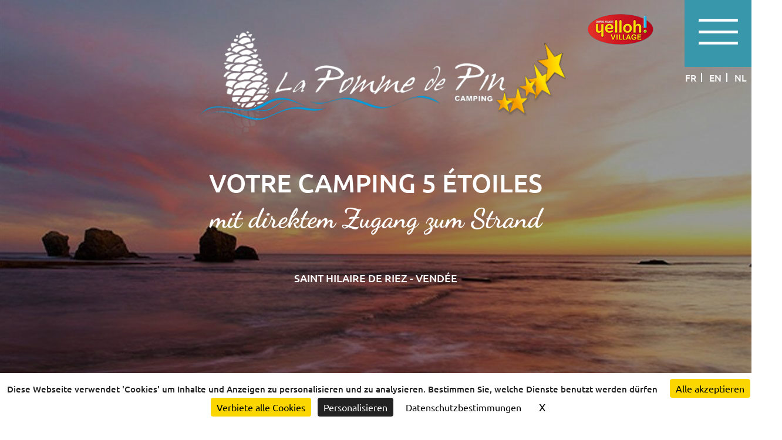

--- FILE ---
content_type: text/html; charset=utf-8
request_url: https://de.campingpommedepin.fr/259-umgebung/27870-stadt-und-ortsbesichtigungen.html
body_size: 9476
content:

<!DOCTYPE html>
<!--[if lte IE 7]> <html class="ie67 ie678" lang="de"> <![endif]-->
<!--[if IE 8]> <html class="ie8 ie678" lang="de"> <![endif]-->
<!--[if gt IE 8]><!--> <html lang="de"> <!--<![endif]-->
	<head>
	<script src="https://tarteaucitron.io/load.js?domain=www.campingpommedepin.fr&uuid=6032e53fd2dfd20938be76d52dc18badc1cf2c6c"></script>

	<!-- Google Tag Manager -->
<script>(function(w,d,s,l,i){w[l]=w[l]||[];w[l].push({'gtm.start':
new Date().getTime(),event:'gtm.js'});var f=d.getElementsByTagName(s)[0],
j=d.createElement(s),dl=l!='dataLayer'?'&l='+l:'';j.async=true;j.src=
'https://www.googletagmanager.com/gtm.js?id='+i+dl;f.parentNode.insertBefore(j,f);
})(window,document,'script','dataLayer','GTM-KWQ9652J');</script>
<!-- End Google Tag Manager -->
		<title>
	 - Camping pomme de pin
</title><meta name="description" content=""/>
<meta name="keywords" content=""/>

		<meta name="robots" content="index,follow">
		<meta http-equiv="Content-Type" content="text/html; charset=utf-8" /><meta name="viewport" content="width=device-width, initial-scale=1.0, maximum-scale=5.0" /><meta property="og:title" content="Camping Pomme de Pin | Saint Hilaire de Riez" /><meta property="og:type" content="website" /><meta property="og:url" content="https://www.campingpommedepin.fr/" /><meta property="og:image" content="https://www.campingpommedepin.fr/img/logo.png" /><link rel="shortcut icon" href="/img/favicon.ico" type="image/x-icon" /><link rel="icon" href="/img/favicon.ico" type="image/x-icon" /><link rel="alternate" href="/rss.aspx" type="application/rss+xml" title="RSS" /><link rel="stylesheet" type="text/css" href="/stylesheets/jquery-ui-1.8.16.custom.css"/><link rel="stylesheet" type="text/css" href="/stylesheets/libscss_v2.css" />
			<link rel="stylesheet" type="text/css" href="/stylesheets/frontIfNac_v5.less?v=1" />
		
		<!--[if lt IE 9]><script src="/js/html5.js" type="text/javascript" charset="utf-8"></script><![endif]-->
		<!--[if lt IE 9]><link href="/stylesheets/IE.less" rel="stylesheet" type="text/css" /><![endif]-->
		<!-- Ecomouest 85 -->
<script>
  (function(i,s,o,g,r,a,m){i['GoogleAnalyticsObject']=r;i[r]=i[r]||function(){
  (i[r].q=i[r].q||[]).push(arguments)},i[r].l=1*new Date();a=s.createElement(o),
  m=s.getElementsByTagName(o)[0];a.async=1;a.src=g;m.parentNode.insertBefore(a,m)
  })(window,document,'script','https://www.google-analytics.com/analytics.js','ga');

  ga('create', 'UA-37587884-1', 'auto', {'allowLinker': true});
  ga('require', 'linker');
  ga('linker:autoLink', ['campingpommedepin.fr', 'webcamp.fr'],false,true);
  ga('send', 'pageview');

</script>
</head>
	
	<body class="interne ">
		<!-- Google Tag Manager (noscript) -->
<noscript><iframe src="https://www.googletagmanager.com/ns.html?id=GTM-KWQ9652J"
height="0" width="0" style="display:none;visibility:hidden"></iframe></noscript>
<!-- End Google Tag Manager (noscript) -->
		<div id="wrapper">
			<header>
				
					
							<a href="/1628-.html" class="secto" title=""><img  width="1" height="1" src="/img/pix.gif" alt=""/></a> 
						
							<a href="/1622-.html" class="secto" title=""><img  width="1" height="1" src="/img/pix.gif" alt=""/></a> 
						
				
				
				<p class="pResaHead dan nodisplay">
					

					<a href="http://thelisresa.webcamp.fr/?camping=pommedepin85" title="Buchung" target="_blank">
						Buchung<br/>
						<span class="nodisplay aff470">Klicke hier</span>
					</a>
				</p>
				<p class="yelloh">
					&nbsp;
				</p>
				<!--
				<a href='https://camping-lessirenes.fr' > 
				<p class="campClub">
				
					&nbsp;
				</p>
				</a>
				-->
				<p id="showMenu">&nbsp;</p>

				<p id="Drapeaux">
					
						<a href="http://www.campingpommedepin.fr/259-umgebung/27870-stadt-und-ortsbesichtigungen.html" title="Version fran&ccedil;aise" >fr</a>
					
						<a href="http://en.campingpommedepin.fr/259-umgebung/27870-stadt-und-ortsbesichtigungen.html" title="English version" >en</a>
					
						<a href="http://nl.campingpommedepin.fr/259-umgebung/27870-stadt-und-ortsbesichtigungen.html" title="Nederlandse versie" >nl</a>
					
				</p>

				<p id="logo">
					<a href="/" title="Städt- und Ortsbesichtigungen">
						<img width="736" height="219" src="/img/logo1.png" alt="Städt- und Ortsbesichtigungen" />
					</a>
				</p>

				<div class="txtHeader">
					<p class="pUne">
						Votre Camping 5 &Eacute;toiles
					</p>
					
					<p class="pDeux">
						mit direktem Zugang zum Strand
					</p>
					<p class="pTrois">
						<span><!-- - --></span>
						Saint Hilaire de Riez - Vend&eacute;e
					</p>
				</div>
				<nav id="menu">
					<ul class="ulMenu">
						
								<li class="liMenu">
									<a class="lienMenu accueilrb " href="/" title="Ihr nächstes Urlaubsziel in der Vendée?<br/>Der 5-Sterne-Campingplatz La Pomme de Pin in Saint Hilaire de Riez! ">
										Startseite
									</a>
								</li>
							
								<li class="liMenu">
									<a href="/251-unterkunft.html" class="lienMenu heberger" title="Die Unterkünfte">Unterkunft</a>
								</li>
							
								<li class="liMenu">
									<a href="/1543-direkter-zugang-zum-strand/668-direkter-zugang-zum-strand.html" class="lienMenu accesplage" title="Ihr Campingplatz am Meer in der Vendée">Direkter Zugang zum Strand</a>
								</li>
							
								<li class="liMenu">
									<a href="/255-aqua-bereich.html" class="lienMenu espace" title="Campingplatz in St. Hilaire de Riez mit Swimmingpool">Aqua-Bereich</a>
								</li>
							
								<li class="liMenu">
									<a href="/256-aktivitaten-fur-die-ganze-familie.html" class="lienMenu activites" title="Freizeit- und Wohlfühlaktivitäten auf dem Campingplatz &lt;/ br> Ihr 100% erholsamer Urlaub in Saint Hilaire de Riez">Aktivitäten für die ganze Familie</a>
								</li>
							
								<li class="liMenu">
									<a href="/257-serviceangebot.html" class="lienMenu services" title="Serviceangebot">Serviceangebot</a>
								</li>
							
								<li class="liMenu">
									<a href="/259-umgebung.html" class="lienMenu selected activites" title="Besuchen Sie Saint-Hilaire-de-Riez und die Vendée">Umgebung</a>
								</li>
							
								<li class="liMenu">
									<a href="/258-angebote.html" class="lienMenu" title="Angebote &amp; Promotions in Saint Hilaire de Riez">Angebote</a>
								</li>
							
								<li class="liMenu">
									<a href="/158-kontakt.html" class="lienMenu contact" title="Kontakt">Kontakt</a>
								</li>
							
								<li class="liMenu">
									<a href="/265-galerie-photos.html" class="lienMenu photos" title="Galerie Photos">Galerie Photos</a>
								</li>
							
								<li class="liMenu">
									<a href="/27617-gesundheitssicherheit/27618-gesundheit-und-hygiene.html" class="lienMenu sanitaire" title="Gesundheitssicherheit auf dem Campingplatz Pomme de Pin, St. Hilaire de Riez">Gesundheitssicherheit</a>
								</li>
							
								<li class="liMenu">
									<a href="/28427-nouveautes-2025/28428-texte-nouveautes-2023.html" class="lienMenu" title="Nouveautés 2025">Nouveautés 2025</a>
								</li>
							
					</ul>	

					<div class="liensRes">
						
						<a href="https://www.facebook.com/YellohVillageLapommedepinSaintHilairederRiezVendee" target="_blank" title="Facebook Camping La Pomme de pin"><img width="20" height="20" src="/usermedia/photo-637390854385423947-1.png?h=20" alt="Facebook Camping La Pomme de pin"></a>				
						<a href="https://www.instagram.com/campinglapommedepin/" target="_blank" title="Instagram camping la pomme de pin"><img width="20" height="20" src="/usermedia/photo-637390854924396049-1.png?h=20" alt="Instagram camping la pomme de pin"></a>
				
					</div> 
				</nav>
			</header>
			<div class="contSlides">
				<div class="hoverIMGS">&nbsp;</div>
				<div id="slides">&nbsp;</div>
			</div>
			
			<div class="contResa center bas-haut hide-item">
				
<aside id="reservation">
	

	<div class="centerCont">
		<p class="titre dan txtcenter">
			<img src="/img/yelloh.png" width="112" height="52" alt="Camping Saint Hilaire de Riez" class="yelloh">
			Buchung
		</p>
		<form id="FormReserv" target="_blank" action="https://thelisresa.webcamp.fr/multi-list.php?camping=pommedepin85&amp;lang=de" method="post" onsubmit="thelis();" autocomplete="off">

			<p class="numerique in dates">
				<input type="text" name="begin" class="date_arrivee" placeholder="Ankunft" aria-label ="Ankunft" />
			</p>

			<p class="numerique in dates">
				<input type="text" name="end" class="date_depart" placeholder="Abreise" aria-label ="Abreise" />
			</p>

			<p class="numerique in nb_p">
				<input type="text" name="nb_pers" class="nb_pers" placeholder="Anzahl der Pers."  aria-label ="Anzahl der Pers."  />
			</p>

			<p class="btn in">
				<button class="reserver dan submit-resa" type="submit">
					Suche
				</button>
			</p>
			<input type="hidden" name="type" value="L" />
		</form>
		<div class="clrbt"></div>
	</div>
	
		<p class="besoin txtcenter">
			Benötigen Sie Informationen ? Kontakt aufnehmen !
			<a class="tel in" href="tel:+33251582126" title="">
				+33 (0)2 51 58 21 26
			</a>
		</p>
	
</aside>
			</div>

			<section id="main">
				
			


	<div id="IfNotAccueil">
		
				<div id="presRub" class='line'>
					<div class="textRub center hide-item gauche-droit">
						<h1>
							Städt- und Ortsbesichtigungen
						</h1>
						<div class="textIN cache">
							<p style="margin-bottom: 0cm">
	<font size="2">Nutzen Sie die zentrale Lage des 5-Sterne-Campingplatzes La Pomme de Pin, um die sch&ouml;nsten Orte der Vend&eacute;e zu entdecken! </font></p>
<p style="margin-bottom: 0cm">
	&nbsp;</p>
<p style="margin-bottom: 0cm">
	<font size="2">Saint Hilaire de Riez, Saint Jean de Monts, Saint Gilles Croix de Vie, les Sables d&#39;Olonne, l&#39;&icirc;le d&#39;Yeu, l&#39;&icirc;le de Noirmoutier... Die Vend&eacute;e bietet Ihnen eine ungeahnte Vielfalt an St&auml;dten und Landschaften!&nbsp;</font></p>

						</div>
						<p class="readMoteNotAcc txtcenter nodisplay aff600">
							<span id="readMoteNotAcc" class="btns dan">
								Weiterlesen
							</span>
						</p>						
						
								
									<p class="pDetail">
										<a href="/259-umgebung.html" title="Besuchen Sie Saint-Hilaire-de-Riez und die Vendée">
											Zur&uuml;ck zur Liste
										</a>
									</p>
								
							
						
					</div>
					
						<div class="photos nodisplay hide-item droit-gauche">
							<div class="photo1"><img src="/usermedia/photo-637419009239773168-1.jpg?dummy=0&crop=true&w=920&h=626" width="920" height="626" alt="Camping pomme de pin" /></div>
							<div class="photo2"><img src="/usermedia/photo-637419009236805005-1.jpg?dummy=0&crop=true&w=405&h=295" width="405" height="295" alt="Camping pomme de pin" /></div>
							<div class="photo3"><img src="/usermedia/photo-637419009238210873-1.jpg?dummy=0&crop=true&w=365&h=454" width="365" height="454" alt="Camping pomme de pin" /></div>
						</div>
					
				</div>

				<section id="listeArt" class="line">
			
				<article class="center nth0">
					<h2 class="nodisplay dan titreh2">
						<a href="/259-umgebung/27870-stadt-und-ortsbesichtigungen/304-saint-hilaire-de-riez.html" title="Saint Hilaire de Riez">Saint Hilaire de Riez</a>
						
					</h2>
					
						<div class="photoArt hide-item droit-gauche">
							<a href="/259-umgebung/27870-stadt-und-ortsbesichtigungen/304-saint-hilaire-de-riez.html"><img src="/usermedia/photo-637419009239773168-1.jpg?dummy=0&crop=true&w=934&h=702" width="934" height="702" alt="Camping pomme de pin" /></a>
						</div>
					
					<div class="textArt hide-item gauche-droit">
						<h2>
							<a href="/259-umgebung/27870-stadt-und-ortsbesichtigungen/304-saint-hilaire-de-riez.html" title="Saint Hilaire de Riez">Saint Hilaire de Riez</a>
							
						</h2>
						<div class="txtIN">
							<div class="sousTitres line">
								<div class="icons">
									
									
									
									
								</div>
								

							</div>
							<p class="Accroche">
								 
	Ein Ferienort in der Vend&eacute;e, ideal f&uuml;r lange Spazierg&auml;nge entlang der K&uuml;ste 

							</p>
						</div>	
						<p class="pDetail">
							<a href="/259-umgebung/27870-stadt-und-ortsbesichtigungen/304-saint-hilaire-de-riez.html" class="detail" title="Saint Hilaire de Riez">
								Weiterlesen
							</a>
						</p>					
					</div>
				</article>
			
				<article class="center nth1">
					<h2 class="nodisplay dan titreh2">
						<a href="/259-umgebung/27870-stadt-und-ortsbesichtigungen/365-les-sables-d-olonne.html" title="Les Sables d&#39;olonne">Les Sables d'olonne</a>
						
					</h2>
					
						<div class="photoArt hide-item droit-gauche">
							<a href="/259-umgebung/27870-stadt-und-ortsbesichtigungen/365-les-sables-d-olonne.html"><img src="/usermedia/photo-637414038046393058-1.jpg?dummy=0&crop=true&w=934&h=702" width="934" height="702" alt="Camping pomme de pin" /></a>
						</div>
					
					<div class="textArt hide-item gauche-droit">
						<h2>
							<a href="/259-umgebung/27870-stadt-und-ortsbesichtigungen/365-les-sables-d-olonne.html" title="Les Sables d&#39;olonne">Les Sables d'olonne</a>
							
						</h2>
						<div class="txtIN">
							<div class="sousTitres line">
								<div class="icons">
									
									
									
									
								</div>
								

							</div>
							<p class="Accroche">
								 
	  Eine   K&uuml;stenstadt, die viel zu  &nbsp;bieten hat !   
 
	   

							</p>
						</div>	
						<p class="pDetail">
							<a href="/259-umgebung/27870-stadt-und-ortsbesichtigungen/365-les-sables-d-olonne.html" class="detail" title="Les Sables d&#39;olonne">
								Weiterlesen
							</a>
						</p>					
					</div>
				</article>
			
				<article class="center nth0">
					<h2 class="nodisplay dan titreh2">
						<a href="/259-umgebung/27870-stadt-und-ortsbesichtigungen/346-ile-d-yeu.html" title="Ile d&#39;Yeu">Ile d'Yeu</a>
						
					</h2>
					
						<div class="photoArt hide-item droit-gauche">
							<a href="/259-umgebung/27870-stadt-und-ortsbesichtigungen/346-ile-d-yeu.html"><img src="/usermedia/photo-635853533268614353-2.jpg?dummy=0&crop=true&w=934&h=702" width="934" height="702" alt="Visit to île d&#39;Yeu close to campsite La Pomme de Pin at St Hilaire de Riez - Camping pomme de pin" /></a>
						</div>
					
					<div class="textArt hide-item gauche-droit">
						<h2>
							<a href="/259-umgebung/27870-stadt-und-ortsbesichtigungen/346-ile-d-yeu.html" title="Ile d&#39;Yeu">Ile d'Yeu</a>
							
						</h2>
						<div class="txtIN">
							<div class="sousTitres line">
								<div class="icons">
									
									
									
									
								</div>
								

							</div>
							<p class="Accroche">
								 
	 
		  Atmen Sie die frische   Seeluft   ...  !   
 
 
	&nbsp; 

							</p>
						</div>	
						<p class="pDetail">
							<a href="/259-umgebung/27870-stadt-und-ortsbesichtigungen/346-ile-d-yeu.html" class="detail" title="Ile d&#39;Yeu">
								Weiterlesen
							</a>
						</p>					
					</div>
				</article>
			
				<article class="center nth1">
					<h2 class="nodisplay dan titreh2">
						<a href="/259-umgebung/27870-stadt-und-ortsbesichtigungen/332-ile-de-noirmoutier.html" title="Ile de Noirmoutier">Ile de Noirmoutier</a>
						
					</h2>
					
						<div class="photoArt hide-item droit-gauche">
							<a href="/259-umgebung/27870-stadt-und-ortsbesichtigungen/332-ile-de-noirmoutier.html"><img src="/usermedia/photo-635538238313238380-2.jpg?dummy=0&crop=true&w=934&h=702" width="934" height="702" alt="Visit Noirmoutier island close to campsite La Pomme de Pin at St Hilaire de Riez - Camping pomme de pin" /></a>
						</div>
					
					<div class="textArt hide-item gauche-droit">
						<h2>
							<a href="/259-umgebung/27870-stadt-und-ortsbesichtigungen/332-ile-de-noirmoutier.html" title="Ile de Noirmoutier">Ile de Noirmoutier</a>
							
						</h2>
						<div class="txtIN">
							<div class="sousTitres line">
								<div class="icons">
									
									
									
									
								</div>
								

							</div>
							<p class="Accroche">
								 
	  Die Insel   der Mimosen  .   
 
	   

							</p>
						</div>	
						<p class="pDetail">
							<a href="/259-umgebung/27870-stadt-und-ortsbesichtigungen/332-ile-de-noirmoutier.html" class="detail" title="Ile de Noirmoutier">
								Weiterlesen
							</a>
						</p>					
					</div>
				</article>
			
				<article class="center nth0">
					<h2 class="nodisplay dan titreh2">
						<a href="/259-umgebung/27870-stadt-und-ortsbesichtigungen/359-st-jean-de-monts.html" title="St Jean de Monts">St Jean de Monts</a>
						
					</h2>
					
						<div class="photoArt hide-item droit-gauche">
							<a href="/259-umgebung/27870-stadt-und-ortsbesichtigungen/359-st-jean-de-monts.html"><img src="/usermedia/photo-637414040484213993-1.jpg?dummy=0&crop=true&w=934&h=702" width="934" height="702" alt="Seaside resort of St Jean de Monts close to the campsite la pomme de pin - Camping pomme de pin" /></a>
						</div>
					
					<div class="textArt hide-item gauche-droit">
						<h2>
							<a href="/259-umgebung/27870-stadt-und-ortsbesichtigungen/359-st-jean-de-monts.html" title="St Jean de Monts">St Jean de Monts</a>
							
						</h2>
						<div class="txtIN">
							<div class="sousTitres line">
								<div class="icons">
									
									
									
									
								</div>
								

							</div>
							<p class="Accroche">
								 
	  Zwischen Land und Meer   ...   
 
	   

							</p>
						</div>	
						<p class="pDetail">
							<a href="/259-umgebung/27870-stadt-und-ortsbesichtigungen/359-st-jean-de-monts.html" class="detail" title="St Jean de Monts">
								Weiterlesen
							</a>
						</p>					
					</div>
				</article>
			
				<article class="center nth1">
					<h2 class="nodisplay dan titreh2">
						<a href="/259-umgebung/27870-stadt-und-ortsbesichtigungen/320-st-gilles-croix-de-vie.html" title="St Gilles-Croix de Vie">St Gilles-Croix de Vie</a>
						
					</h2>
					
						<div class="photoArt hide-item droit-gauche">
							<a href="/259-umgebung/27870-stadt-und-ortsbesichtigungen/320-st-gilles-croix-de-vie.html"><img src="/usermedia/photo-637414039163213739-1.jpg?dummy=0&crop=true&w=934&h=702" width="934" height="702" alt="Camping pomme de pin" /></a>
						</div>
					
					<div class="textArt hide-item gauche-droit">
						<h2>
							<a href="/259-umgebung/27870-stadt-und-ortsbesichtigungen/320-st-gilles-croix-de-vie.html" title="St Gilles-Croix de Vie">St Gilles-Croix de Vie</a>
							
						</h2>
						<div class="txtIN">
							<div class="sousTitres line">
								<div class="icons">
									
									
									
									
								</div>
								

							</div>
							<p class="Accroche">
								 
	Ob am Tag oder abends, diese Hafenstadt ist immer einen Ausflug wert 
 
	&nbsp; 
 
	&nbsp; 
 
	   

							</p>
						</div>	
						<p class="pDetail">
							<a href="/259-umgebung/27870-stadt-und-ortsbesichtigungen/320-st-gilles-croix-de-vie.html" class="detail" title="St Gilles-Croix de Vie">
								Weiterlesen
							</a>
						</p>					
					</div>
				</article>
			
				<div class="navigation center line">

				</div>
				</section>
				<div class="contPlus">
					<div class="center line plusIN hide-item bas-haut">
						
							<div class="itemPLus left accesplage">
								<p class="in titreH2">
									<a href="/1543-direkter-zugang-zum-strand.html" title="Direkter Zugang zum Strand">
										Direkter Zugang zum Strand
									</a>
								</p>
							</div>
						
						
							<div class="itemPLus left espaceaqua">
								<p class="in titreH2">
									<a href="/255-aqua-bereich.html" title="Aqua-Bereich">
										Aqua-Bereich
									</a>
								</p>
							</div>
						
						
							<div class="itemPLus left etoiles">
								<p class="in titreH2">
									<a href="/257-serviceangebot.html" title="Serviceangebot">
										Serviceangebot
									</a>
								</p>
							</div>
						
						
							<div class="itemPLus left activite">
								<p class="in titreH2">
									<a href="/256-aktivitaten-fur-die-ganze-familie.html" title="Aktivitäten für die ganze Familie">
										Aktivitäten für die ganze Familie
									</a>
								</p>
							</div>
						
						
							<div class="itemPLus left situations">
								<p class="in titreH2">
									<a href="/259-umgebung.html" title="Umgebung">
										Umgebung
									</a>
								</p>
							</div>
						
					</div>
				</div>

			
	</div>


			</section>

			<div class="center avisGoogle">
				<h2 class="txt-purple lato bold">
					Avis Camping Yelloh Village La Pomme De Pin
					
				</h2>

				<div class="cttAvis">
					<div class="elfsight-app-bcbc7f77-8b26-473e-ac1b-6a7335968be1"></div>
				</div>
			</div> 

			<div class="maps">
				<iframe class="lazyload lazy mapsGoogle ggMap" loading="lazy" data-lazy-src="https://www.google.com/maps/embed?pb=!1m18!1m12!1m3!1d174953.5770925878!2d-2.157417358514516!3d46.75208995970834!2m3!1f0!2f0!3f0!3m2!1i1024!2i768!4f13.1!3m3!1m2!1s0x4804fe967a436f43%3A0x926dfc425c97e3ae!2sCamping%20Yelloh%20Village%20La%20Pomme%20De%20Pin%204%20%C3%A9toiles%20Vend%C3%A9e!5e0!3m2!1sfr!2sfr!4v1605196207664!5m2!1sfr!2sfr" title="google map" id="ifrMar" width="1600" height="600" frameborder="0" sandbox="allow-scripts allow-popups allow-pointer-lock allow-forms allow-same-origin"  allowfullscreen="" aria-hidden="false" tabindex="0"></iframe>
			</div>
			<footer>
				
				<div class="center line contFooter">
					<div class="liensRes">
						
						<a href="https://www.facebook.com/YellohVillageLapommedepinSaintHilairederRiezVendee" target="_blank" title="Facebook Camping La Pomme de pin"><img width="20" height="20" src="/usermedia/photo-637390854385423947-1.png?h=20" alt="Facebook Camping La Pomme de pin"></a>				
						<a href="https://www.instagram.com/campinglapommedepin/" target="_blank" title="Instagram camping la pomme de pin"><img width="20" height="20" src="/usermedia/photo-637390854924396049-1.png?h=20" alt="Instagram camping la pomme de pin"></a>
				
					</div> 

					
						<div class="adresse left">
							<a class="Nom"  href="http://www.campingpommedepin.fr" title="CAMPING LA POMME DE PIN ***** - Saint Hilaire de Riez">
								<img  width="368" height="110" src="/img/logo-pied1.png" alt="CAMPING LA POMME DE PIN *****">
							</a>

							<div class="adrs">
								<a class="Nom"  href="http://www.campingpommedepin.fr" title="CAMPING LA POMME DE PIN ***** - Saint Hilaire de Riez">
									CAMPING LA POMME DE PIN *****
								</a><br />
								6 Avenue des Becs "Les Mouettes"<br />
								85270  Saint Hilaire de Riez
							</div>
							
							<a class="tel in" href="tel:+33251582126" title="">
								Tel : +33 (0)2 51 58 21 26
							</a>
							<br />
							<a href="/158-contact.html" class="mail in" title="info@campingpommedepin.fr">
								info@campingpommedepin.fr
							</a>
						</div>

						<div class="left mapsCoors">
							<p class="coors">
								GPS<br />
								46.752536,-2.017011
							</p>
						</div>

					

					<div class="teleAvis left">
						
								<div class="Documents">
									<p class="titre">Herunterladen</p>
							
									<a href="/usermedia/document-de-638986459728467350-2.pdf" target="_blank" title="Beschreibungen und Pläne der Cottages">
										Beschreibungen und Pläne der Cottages
									</a>
							
									<a href="/usermedia/document-de-638651235708504093-2.pdf" target="_blank" title="Cancellation insurance">
										Cancellation insurance
									</a>
							
									<a href="/usermedia/document-de-638864548090188943-2.pdf" target="_blank" title="environmental chart">
										environmental chart
									</a>
							
									<a href="/usermedia/document-de-638986460271922995-2.pdf" target="_blank" title="Camping-Broschüre">
										Camping-Broschüre
									</a>
							
									<a href="/usermedia/document-de-638962146775299423-2.pdf" target="_blank" title="Allgemeine Geschäftsbedingungen">
										Allgemeine Geschäftsbedingungen
									</a>
							
									<a href="/usermedia/document-de-638659009399278959-2.pdf" target="_blank" title="Buchungsformular">
										Buchungsformular
									</a>
							
								</div>
							
						
							<a href="/24546-reviews.html" class="avisclient in"></a>
						
					</div>

				</div>

				<div class="basPied">
					
							<div class="lienAutres">
						
							<a href="https://www.yellohvillage.fr/camping/la_pomme_de_pin " target='_blank' title="Yelloh! Village"><img  width="50" height="50" src="/usermedia/photo-637390984829476219-1.png?h=50" alt="Yelloh! Village" /></a>
						
							<a href="http://www.ancv.com/" target='_blank' title=""><img  width="50" height="50" src="/usermedia/photo-637390985245025862-1.png?h=50" alt="" /></a>
						
							<a href="http://www.payssaintgilles-tourisme.fr/" target='_blank' title="Pays de St Gilles Croix de Vie"><img  width="50" height="50" src="/usermedia/photo-637390985613915747-1.png?h=50" alt="Pays de St Gilles Croix de Vie" /></a>
						
							<a href="https://www.atout-france.fr/fr/qualite-tourisme" target='_blank' title="Qualité tourisme"><img  width="50" height="50" src="/usermedia/photo-637390986075223193-1.png?h=50" alt="Qualité tourisme" /></a>
						
							<a href="https://en.paysdesaintjeandemonts.fr/vendee-and-pays-de-saint-jean-de-monts/certification-labels/welcome/" target='_blank' title="Welcome !"><img  width="50" height="50" src="/usermedia/photo-638132696435967254-2.png?h=50" alt="Welcome !" /></a>
						
							<a href="https://paysdesaintjeandemonts.fr/" target='_blank' title="Office de tourisme du Pays de Saint Jean de Monts"><img  width="50" height="50" src="/usermedia/photo-636807287004951508-2.jpg?h=50" alt="Office de tourisme du Pays de Saint Jean de Monts" /></a>
						
							<a href="https://www.vendee-tourisme.com/" target='_blank' title="En vendée"><img  width="50" height="50" src="/usermedia/photo-638440473679607014-2.jpg?h=50" alt="En vendée" /></a>
						
							<a href="https://www.laclefverte.org/" target='_blank' title="CAMPING***** LA POMME DE PIN - La clef verte"><img  width="50" height="50" src="/usermedia/photo-637765297543194063-1.png?h=50" alt="CAMPING***** LA POMME DE PIN - La clef verte" /></a>
						
							<a href="https://www.camping-lessirenes.fr/" target='_blank' title="Campingplatz Yelloh ! Village Les Sirènes à Saint-Jean-de-Monts"><img  width="50" height="50" src="/usermedia/photo-638243284466531163-1.png?h=50" alt="Campingplatz Yelloh ! Village Les Sirènes à Saint-Jean-de-Monts" /></a>
						
							<a href="https://www.lespiedsdansleau.com/etablissement/camping-la-pomme-de-pin/" target='_blank' title="Les Pieds dans l'eau"><img  width="50" height="50" src="/usermedia/photo-638681359433265247-2.png?h=50" alt="Les Pieds dans l'eau" /></a>
						
							</div>
						

					<div class="in Pied">
						
								<a href="/159-rechtliche-bestimmungen/231-rechtliche-bestimmungen.html" class="enbas" title="Rechtliche Bestimmungen">Rechtliche Bestimmungen</a>
							
								-
							
								<a href="/22630-personal-data-protection/22631-datenschutz.html" class="enbas" title="Personal data protection Campingplatz Saint Hilaire de Riez">Personal data protection</a>
							
								-
							
								<a href="/160-site-map.html" class="enbas" title="Site Map Campingplatz Saint Hilaire de Riez">Site Map</a>
							 - <a href="/rss.aspx" title="Nos flux RSS">Nos flux RSS</a>
					</div>
					
					<div class="in Ecom">
						<a rel="nofollow" href="http://www.e-comouest.com" title="Erstellung und SEO-Website E-comouest" target="_blank">
							Erstellung und SEO-Website E-comouest
						</a>
					</div>

				</div>
			</footer>
		</div>
		
		<script type="text/javascript" id="minify_" src="/js/compressed_de.js" data-bg="#333333" data-fg="#ffffff" data-link="#d2c5a3" data-close-text="OK"></script>
		<script type="text/javascript">
			if ('ontouchstart' in document.documentElement) {
				document.addEventListener('touchstart', ontouchstart, {passive: true});
			}
			jQuery(function($){
				var hauteurbg = $("#slides").height(); var largeurbg = $("#slides").width();
				if (largeurbg<550) {
					largeurbg = largeurbg*2;
					hauteurbg = hauteurbg*2;
				}
				$("#slides").bgStretcher({
		            images: [
		            	
			            		 "/usermedia/photo-637419009239773168-1.jpg?w="+largeurbg+"&amp;h="+hauteurbg+"&amp;Crop=true"  ,  "/usermedia/photo-637419009236805005-1.jpg?w="+largeurbg+"&amp;h="+hauteurbg+"&amp;Crop=true"  ,  "/usermedia/photo-637419009238210873-1.jpg?w="+largeurbg+"&amp;h="+hauteurbg+"&amp;Crop=true"  ,  "/usermedia/photo-637419009241023000-1.jpg?w="+largeurbg+"&amp;h="+hauteurbg+"&amp;Crop=true"  ,  "/usermedia/photo-637419009242272702-1.jpg?w="+largeurbg+"&amp;h="+hauteurbg+"&amp;Crop=true" 
			            	
		            	
		            ],
		            imageWidth: largeurbg,
		            imageHeight: hauteurbg,
					transitionEffect: 'fade', 
					anchoring: 'center center',	
					anchoringImg: 'center bottom',
					slideShowSpeed: 'slow',
					nextSlideDelay: 4000
		        });
		        var resizeTimer;
		        $( window ).resize(function() { if (resizeTimer) { clearTimeout(resizeTimer); } resizeTimer = setTimeout(function() { resizeTimer = null; reloadSlide();heightVolets(); },200) });
			});
			function reloadSlide() { 
				hauteurbg = $('#slides').height(); largeurbg = $('#slides').width();
				$('#slides').find('img').each(function () { var arraySrc = $(this).attr("src").split("?"); var src=arraySrc[0]; $(this).attr("src",src+"?w="+largeurbg+"&h="+hauteurbg+"&Crop=true"); })				 
			}
			$(function() {
				var date = new Date();
				date.setDate(date.getDate() + 7);
				$.datepicker.regional[ "fr" ];
				$( ".date_arrivee" ).datepicker({ minDate: "0D", onClose: function (selectedDate) { $(".date_depart").datepicker("option", "minDate", selectedDate); } });
				$(".date_depart" ).datepicker({ minDate: "7D", onClose: function (selectedDate) { $(".date_arrivee").datepicker("option", "maxDate", selectedDate); } });
				$( ".date_depart").datepicker("option", "minDate", $( ".date_arrivee" ).datepicker( "getDate" ));
				

			});
			function thelis(form){
				arrivee = $(form).find($(".date_arrivee")).datepicker("getDate");
				retour=arrivee.add($(form).find($(".Sduree")).val() * 24 * 3600 * 1000);
				$(form).find($(".date_depart")).val(retour.ddMMyyyy());
			}
			 
		</script>

		<script>
			window.lazyLoadOptions={
				elements_selector:"img[data-lazy-src],.lazyload",
				data_src:"lazy-src",
				data_srcset:"lazy-srcset",
				data_sizes:"lazy-sizes",
				class_loading:"lazyloading",
				class_loaded:"lazyloaded",
				threshold:300
			};
		</script>
		<script async src="/js/lazyload8.6.0.min.js"></script>

		

		<script src="https://apps.elfsight.com/p/platform.js" defer></script>
		
		
	</body>
</html>

--- FILE ---
content_type: application/javascript
request_url: https://de.campingpommedepin.fr/js/compressed_de.js
body_size: 105129
content:
function Duration(){this.years=0,this.months=0,this.weeks=0,this.milliseconds=0}function MonthDuration(e){this.number=e}function YearDuration(e){this.number=e}!function(b,S){function c(e){return ne.isWindow(e)?e:9===e.nodeType&&(e.defaultView||e.parentWindow)}function p(e){var t,i,n;return Ft[e]||(t=ee.body,n=(i=ne("<"+e+">").appendTo(t)).css("display"),i.remove(),"none"!==n&&""!==n||(zt||((zt=ee.createElement("iframe")).frameBorder=zt.width=zt.height=0),t.appendChild(zt),Lt&&zt.createElement||((Lt=(zt.contentWindow||zt.contentDocument).document).write(("CSS1Compat"===ee.compatMode?"<!doctype html>":"")+"<html><body>"),Lt.close()),i=Lt.createElement(e),Lt.body.appendChild(i),n=ne.css(i,"display"),t.removeChild(zt)),Ft[e]=n),Ft[e]}function a(e,t){var i={};return ne.each(Rt.concat.apply([],Rt.slice(0,t)),function(){i[this]=e}),i}function e(){Ot=S}function o(){return setTimeout(e,0),Ot=ne.now()}function t(){try{return new b.XMLHttpRequest}catch(e){}}function i(e,t){var i,n,s=ne.ajaxSettings.flatOptions||{};for(i in t)t[i]!==S&&((s[i]?e:n=n||{})[i]=t[i]);n&&ne.extend(!0,e,n)}function x(e,t,i,n,s,r){(r=r||{})[s=s||t.dataTypes[0]]=!0;for(var o,a=e[s],l=0,c=a?a.length:0,h=e===Ct;l<c&&(h||!o);l++)"string"==typeof(o=a[l](t,i,n))&&(o=!h||r[o]?S:(t.dataTypes.unshift(o),x(e,t,i,n,o,r)));return!h&&o||r["*"]||(o=x(e,t,i,n,"*",r)),o}function n(a){return function(e,t){if("string"!=typeof e&&(t=e,e="*"),ne.isFunction(t))for(var i,n,s=e.toLowerCase().split(wt),r=0,o=s.length;r<o;r++)i=s[r],(n=/^\+/.test(i))&&(i=i.substr(1)||"*"),(a[i]=a[i]||[])[n?"unshift":"push"](t)}}function r(e,t,i){var n="width"===t?e.offsetWidth:e.offsetHeight,s="width"===t?ot:at,r=0,o=s.length;if(0<n){if("border"!==i)for(;r<o;r++)i||(n-=parseFloat(ne.css(e,"padding"+s[r]))||0),"margin"===i?n+=parseFloat(ne.css(e,i+s[r]))||0:n-=parseFloat(ne.css(e,"border"+s[r]+"Width"))||0;return n+"px"}if(((n=Je(e,t,t))<0||null==n)&&(n=e.style[t]||0),n=parseFloat(n)||0,i)for(;r<o;r++)n+=parseFloat(ne.css(e,"padding"+s[r]))||0,"padding"!==i&&(n+=parseFloat(ne.css(e,"border"+s[r]+"Width"))||0),"margin"===i&&(n+=parseFloat(ne.css(e,i+s[r]))||0);return n+"px"}function u(e,t){t.src?ne.ajax({url:t.src,async:!1,dataType:"script"}):ne.globalEval((t.text||t.textContent||t.innerHTML||"").replace(Xe,"/*$0*/")),t.parentNode&&t.parentNode.removeChild(t)}function v(e){var t=(e.nodeName||"").toLowerCase();"input"===t?s(e):"script"!==t&&void 0!==e.getElementsByTagName&&ne.grep(e.getElementsByTagName("input"),s)}function s(e){"checkbox"!==e.type&&"radio"!==e.type||(e.defaultChecked=e.checked)}function l(e){return void 0!==e.getElementsByTagName?e.getElementsByTagName("*"):void 0!==e.querySelectorAll?e.querySelectorAll("*"):[]}function h(e,t){var i;1===t.nodeType&&(t.clearAttributes&&t.clearAttributes(),t.mergeAttributes&&t.mergeAttributes(e),"object"===(i=t.nodeName.toLowerCase())?t.outerHTML=e.outerHTML:"input"!==i||"checkbox"!==e.type&&"radio"!==e.type?"option"===i?t.selected=e.defaultSelected:"input"!==i&&"textarea"!==i||(t.defaultValue=e.defaultValue):(e.checked&&(t.defaultChecked=t.checked=e.checked),t.value!==e.value&&(t.value=e.value)),t.removeAttribute(ne.expando))}function d(e,t){if(1===t.nodeType&&ne.hasData(e)){var i,n,s,r=ne._data(e),e=ne._data(t,r),o=r.events;if(o)for(i in delete e.handle,e.events={},o)for(n=0,s=o[i].length;n<s;n++)ne.event.add(t,i+(o[i][n].namespace?".":"")+o[i][n].namespace,o[i][n],o[i][n].data);e.data&&(e.data=ne.extend({},e.data))}}function y(e){var t=He.split("|"),i=e.createDocumentFragment();if(i.createElement)for(;t.length;)i.createElement(t.pop());return i}function f(e,i,n){if(i=i||0,ne.isFunction(i))return ne.grep(e,function(e,t){return!!i.call(e,t,e)===n});if(i.nodeType)return ne.grep(e,function(e,t){return e===i===n});if("string"==typeof i){var t=ne.grep(e,function(e){return 1===e.nodeType});if(Ne.test(i))return ne.filter(i,t,!n);i=ne.filter(i,t)}return ne.grep(e,function(e,t){return 0<=ne.inArray(e,i)===n})}function g(e){return!e||!e.parentNode||11===e.parentNode.nodeType}function m(){return!0}function _(){return!1}function w(e,t,i){var n=t+"defer",s=t+"queue",r=t+"mark",o=ne._data(e,n);!o||"queue"!==i&&ne._data(e,s)||"mark"!==i&&ne._data(e,r)||setTimeout(function(){ne._data(e,s)||ne._data(e,r)||(ne.removeData(e,n,!0),o.fire())},0)}function k(e){for(var t in e)if(("data"!==t||!ne.isEmptyObject(e[t]))&&"toJSON"!==t)return!1;return!0}function C(e,t,i){if(i===S&&1===e.nodeType){var n="data-"+t.replace(ce,"-$1").toLowerCase();if("string"==typeof(i=e.getAttribute(n))){try{i="true"===i||"false"!==i&&("null"===i?null:ne.isNumeric(i)?parseFloat(i):le.test(i)?ne.parseJSON(i):i)}catch(e){}ne.data(e,t,i)}else i=S}return i}var D,I,T,P,A,M,N,E,z,L,H,O,F,W,j,R,B,$,Y,q,U,V,X,K,Q,J,Z,G,ee=b.document,te=b.navigator,ie=b.location,ne=(P=function(e,t){return new P.fn.init(e,t,D)},A=b.jQuery,M=b.$,N=/^(?:[^#<]*(<[\w\W]+>)[^>]*$|#([\w\-]*)$)/,E=/\S/,z=/^\s+/,L=/\s+$/,H=/^<(\w+)\s*\/?>(?:<\/\1>)?$/,O=/^[\],:{}\s]*$/,F=/\\(?:["\\\/bfnrt]|u[0-9a-fA-F]{4})/g,W=/"[^"\\\n\r]*"|true|false|null|-?\d+(?:\.\d*)?(?:[eE][+\-]?\d+)?/g,j=/(?:^|:|,)(?:\s*\[)+/g,R=/(webkit)[ \/]([\w.]+)/,B=/(opera)(?:.*version)?[ \/]([\w.]+)/,$=/(msie) ([\w.]+)/,Y=/(mozilla)(?:.*? rv:([\w.]+))?/,q=/-([a-z]|[0-9])/gi,U=/^-ms-/,te=te.userAgent,V=Object.prototype.toString,X=Object.prototype.hasOwnProperty,K=Array.prototype.push,Q=Array.prototype.slice,J=String.prototype.trim,Z=Array.prototype.indexOf,G={},P.fn=P.prototype={constructor:P,init:function(e,t,i){var n,s,r;if(!e)return this;if(e.nodeType)return this.context=this[0]=e,this.length=1,this;if("body"===e&&!t&&ee.body)return this.context=ee,this[0]=ee.body,this.selector=e,this.length=1,this;if("string"!=typeof e)return P.isFunction(e)?i.ready(e):(e.selector!==S&&(this.selector=e.selector,this.context=e.context),P.makeArray(e,this));if(!(n="<"!==e.charAt(0)||">"!==e.charAt(e.length-1)||e.length<3?N.exec(e):[null,e,null])||!n[1]&&t)return(!t||t.jquery?t||i:this.constructor(t)).find(e);if(n[1])return r=(t=t instanceof P?t[0]:t)?t.ownerDocument||t:ee,(s=H.exec(e))?P.isPlainObject(t)?(e=[ee.createElement(s[1])],P.fn.attr.call(e,t,!0)):e=[r.createElement(s[1])]:e=((s=P.buildFragment([n[1]],[r])).cacheable?P.clone(s.fragment):s.fragment).childNodes,P.merge(this,e);if((s=ee.getElementById(n[2]))&&s.parentNode){if(s.id!==n[2])return i.find(e);this.length=1,this[0]=s}return this.context=ee,this.selector=e,this},selector:"",jquery:"1.7.1",length:0,size:function(){return this.length},toArray:function(){return Q.call(this,0)},get:function(e){return null==e?this.toArray():e<0?this[this.length+e]:this[e]},pushStack:function(e,t,i){var n=this.constructor();return P.isArray(e)?K.apply(n,e):P.merge(n,e),n.prevObject=this,n.context=this.context,"find"===t?n.selector=this.selector+(this.selector?" ":"")+i:t&&(n.selector=this.selector+"."+t+"("+i+")"),n},each:function(e,t){return P.each(this,e,t)},ready:function(e){return P.bindReady(),I.add(e),this},eq:function(e){return-1===(e=+e)?this.slice(e):this.slice(e,e+1)},first:function(){return this.eq(0)},last:function(){return this.eq(-1)},slice:function(){return this.pushStack(Q.apply(this,arguments),"slice",Q.call(arguments).join(","))},map:function(i){return this.pushStack(P.map(this,function(e,t){return i.call(e,t,e)}))},end:function(){return this.prevObject||this.constructor(null)},push:K,sort:[].sort,splice:[].splice},P.fn.init.prototype=P.fn,P.extend=P.fn.extend=function(){var e,t,i,n,s,r=arguments[0]||{},o=1,a=arguments.length,l=!1;for("boolean"==typeof r&&(l=r,r=arguments[1]||{},o=2),"object"==typeof r||P.isFunction(r)||(r={}),a===o&&(r=this,--o);o<a;o++)if(null!=(e=arguments[o]))for(t in e)s=r[t],r!==(i=e[t])&&(l&&i&&(P.isPlainObject(i)||(n=P.isArray(i)))?(s=n?(n=!1,s&&P.isArray(s)?s:[]):s&&P.isPlainObject(s)?s:{},r[t]=P.extend(l,s,i)):i!==S&&(r[t]=i));return r},P.extend({noConflict:function(e){return b.$===P&&(b.$=M),e&&b.jQuery===P&&(b.jQuery=A),P},isReady:!1,readyWait:1,holdReady:function(e){e?P.readyWait++:P.ready(!0)},ready:function(e){if(!0===e&&!--P.readyWait||!0!==e&&!P.isReady){if(!ee.body)return setTimeout(P.ready,1);(P.isReady=!0)!==e&&0<--P.readyWait||(I.fireWith(ee,[P]),P.fn.trigger&&P(ee).trigger("ready").off("ready"))}},bindReady:function(){if(!I){if(I=P.Callbacks("once memory"),"complete"===ee.readyState)return setTimeout(P.ready,1);if(ee.addEventListener)ee.addEventListener("DOMContentLoaded",T,!1),b.addEventListener("load",P.ready,!1);else if(ee.attachEvent){ee.attachEvent("onreadystatechange",T),b.attachEvent("onload",P.ready);var e=!1;try{e=null==b.frameElement}catch(e){}ee.documentElement.doScroll&&e&&re()}}},isFunction:function(e){return"function"===P.type(e)},isArray:Array.isArray||function(e){return"array"===P.type(e)},isWindow:function(e){return e&&"object"==typeof e&&"setInterval"in e},isNumeric:function(e){return!isNaN(parseFloat(e))&&isFinite(e)},type:function(e){return null==e?String(e):G[V.call(e)]||"object"},isPlainObject:function(e){if(!e||"object"!==P.type(e)||e.nodeType||P.isWindow(e))return!1;try{if(e.constructor&&!X.call(e,"constructor")&&!X.call(e.constructor.prototype,"isPrototypeOf"))return!1}catch(e){return!1}for(var t in e);return t===S||X.call(e,t)},isEmptyObject:function(e){for(var t in e)return!1;return!0},error:function(e){throw new Error(e)},parseJSON:function(e){return"string"==typeof e&&e?(e=P.trim(e),b.JSON&&b.JSON.parse?b.JSON.parse(e):O.test(e.replace(F,"@").replace(W,"]").replace(j,""))?new Function("return "+e)():void P.error("Invalid JSON: "+e)):null},parseXML:function(e){var t;try{b.DOMParser?t=(new DOMParser).parseFromString(e,"text/xml"):((t=new ActiveXObject("Microsoft.XMLDOM")).async="false",t.loadXML(e))}catch(e){t=S}return t&&t.documentElement&&!t.getElementsByTagName("parsererror").length||P.error("Invalid XML: "+e),t},noop:function(){},globalEval:function(e){e&&E.test(e)&&(b.execScript||function(e){b.eval.call(b,e)})(e)},camelCase:function(e){return e.replace(U,"ms-").replace(q,oe)},nodeName:function(e,t){return e.nodeName&&e.nodeName.toUpperCase()===t.toUpperCase()},each:function(e,t,i){var n,s=0,r=e.length,o=r===S||P.isFunction(e);if(i)if(o){for(n in e)if(!1===t.apply(e[n],i))break}else for(;s<r&&!1!==t.apply(e[s++],i););else if(o){for(n in e)if(!1===t.call(e[n],n,e[n]))break}else for(;s<r&&!1!==t.call(e[s],s,e[s++]););return e},trim:J?function(e){return null==e?"":J.call(e)}:function(e){return null==e?"":(e+"").replace(z,"").replace(L,"")},makeArray:function(e,t){var i=t||[];return null!=e&&(t=P.type(e),null==e.length||"string"===t||"function"===t||"regexp"===t||P.isWindow(e)?K.call(i,e):P.merge(i,e)),i},inArray:function(e,t,i){var n;if(t){if(Z)return Z.call(t,e,i);for(n=t.length,i=i?i<0?Math.max(0,n+i):i:0;i<n;i++)if(i in t&&t[i]===e)return i}return-1},merge:function(e,t){var i=e.length,n=0;if("number"==typeof t.length)for(var s=t.length;n<s;n++)e[i++]=t[n];else for(;t[n]!==S;)e[i++]=t[n++];return e.length=i,e},grep:function(e,t,i){var n=[];i=!!i;for(var s=0,r=e.length;s<r;s++)i!==!!t(e[s],s)&&n.push(e[s]);return n},map:function(e,t,i){var n,s,r=[],o=0,a=e.length;if(e instanceof P||a!==S&&"number"==typeof a&&(0<a&&e[0]&&e[a-1]||0===a||P.isArray(e)))for(;o<a;o++)null!=(n=t(e[o],o,i))&&(r[r.length]=n);else for(s in e)n=t(e[s],s,i),null!=n&&(r[r.length]=n);return r.concat.apply([],r)},guid:1,proxy:function(e,t){if("string"==typeof t&&(n=e[t],t=e,e=n),!P.isFunction(e))return S;var i=Q.call(arguments,2),n=function(){return e.apply(t,i.concat(Q.call(arguments)))};return n.guid=e.guid=e.guid||n.guid||P.guid++,n},access:function(e,t,i,n,s,r){var o=e.length;if("object"==typeof t){for(var a in t)P.access(e,a,t[a],n,s,i);return e}if(i===S)return o?s(e[0],t):S;n=!r&&n&&P.isFunction(i);for(var l=0;l<o;l++)s(e[l],t,n?i.call(e[l],l,s(e[l],t)):i,r);return e},now:function(){return(new Date).getTime()},uaMatch:function(e){e=e.toLowerCase();e=R.exec(e)||B.exec(e)||$.exec(e)||e.indexOf("compatible")<0&&Y.exec(e)||[];return{browser:e[1]||"",version:e[2]||"0"}},sub:function(){function i(e,t){return new i.fn.init(e,t)}P.extend(!0,i,this),i.superclass=this,i.fn=i.prototype=this(),(i.fn.constructor=i).sub=this.sub,i.fn.init=function(e,t){return t&&t instanceof P&&!(t instanceof i)&&(t=i(t)),P.fn.init.call(this,e,t,n)},i.fn.init.prototype=i.fn;var n=i(ee);return i},browser:{}}),P.each("Boolean Number String Function Array Date RegExp Object".split(" "),function(e,t){G["[object "+t+"]"]=t.toLowerCase()}),(te=P.uaMatch(te)).browser&&(P.browser[te.browser]=!0,P.browser.version=te.version),P.browser.webkit&&(P.browser.safari=!0),E.test(" ")&&(z=/^[\s\xA0]+/,L=/[\s\xA0]+$/),D=P(ee),ee.addEventListener?T=function(){ee.removeEventListener("DOMContentLoaded",T,!1),P.ready()}:ee.attachEvent&&(T=function(){"complete"===ee.readyState&&(ee.detachEvent("onreadystatechange",T),P.ready())}),P),se={};function re(){if(!P.isReady){try{ee.documentElement.doScroll("left")}catch(e){return void setTimeout(re,1)}P.ready()}}function oe(e,t){return(t+"").toUpperCase()}ne.Callbacks=function(r){r=r?se[r]||function(e){for(var t=se[e]={},i=0,n=(e=e.split(/\s+/)).length;i<n;i++)t[e[i]]=!0;return t}(r):{};function i(e,t){for(t=t||[],n=!r.memory||[e,t],s=!0,l=o||0,o=0,a=c.length;c&&l<a;l++)if(!1===c[l].apply(e,t)&&r.stopOnFalse){n=!0;break}s=!1,c&&(r.once?!0===n?u.disable():c=[]:h&&h.length&&(n=h.shift(),u.fireWith(n[0],n[1])))}var n,s,o,a,l,c=[],h=[],d=function(e){for(var t,i,n=0,s=e.length;n<s;n++)t=e[n],"array"===(i=ne.type(t))?d(t):"function"!==i||r.unique&&u.has(t)||c.push(t)},u={add:function(){var e;return c&&(e=c.length,d(arguments),s?a=c.length:n&&!0!==n&&(o=e,i(n[0],n[1]))),this},remove:function(){if(c)for(var e=arguments,t=0,i=e.length;t<i;t++)for(var n=0;n<c.length&&(e[t]!==c[n]||(s&&n<=a&&(a--,n<=l&&l--),c.splice(n--,1),!r.unique));n++);return this},has:function(e){if(c)for(var t=0,i=c.length;t<i;t++)if(e===c[t])return!0;return!1},empty:function(){return c=[],this},disable:function(){return c=h=n=S,this},disabled:function(){return!c},lock:function(){return h=S,n&&!0!==n||u.disable(),this},locked:function(){return!h},fireWith:function(e,t){return h&&(s?r.once||h.push([e,t]):r.once&&n||i(e,t)),this},fire:function(){return u.fireWith(this,arguments),this},fired:function(){return!!n}};return u};var ae=[].slice;ne.extend({Deferred:function(e){var t,i=ne.Callbacks("once memory"),n=ne.Callbacks("once memory"),s=ne.Callbacks("memory"),r="pending",o={resolve:i,reject:n,notify:s},a={done:i.add,fail:n.add,progress:s.add,state:function(){return r},isResolved:i.fired,isRejected:n.fired,then:function(e,t,i){return l.done(e).fail(t).progress(i),this},always:function(){return l.done.apply(l,arguments).fail.apply(l,arguments),this},pipe:function(e,t,i){return ne.Deferred(function(r){ne.each({done:[e,"resolve"],fail:[t,"reject"],progress:[i,"notify"]},function(e,t){var i,n=t[0],s=t[1];ne.isFunction(n)?l[e](function(){(i=n.apply(this,arguments))&&ne.isFunction(i.promise)?i.promise().then(r.resolve,r.reject,r.notify):r[s+"With"](this===l?r:this,[i])}):l[e](r[s])})}).promise()},promise:function(e){if(null==e)e=a;else for(var t in a)e[t]=a[t];return e}},l=a.promise({});for(t in o)l[t]=o[t].fire,l[t+"With"]=o[t].fireWith;return l.done(function(){r="resolved"},n.disable,s.lock).fail(function(){r="rejected"},i.disable,s.lock),e&&e.call(l,l),l},when:function(e){var i=ae.call(arguments,0),t=0,n=i.length,s=Array(n),r=n,o=n<=1&&e&&ne.isFunction(e.promise)?e:ne.Deferred(),a=o.promise();if(1<n){for(;t<n;t++)i[t]&&i[t].promise&&ne.isFunction(i[t].promise)?i[t].promise().then(function(t){return function(e){i[t]=1<arguments.length?ae.call(arguments,0):e,--r||o.resolveWith(o,i)}}(t),o.reject,function(t){return function(e){s[t]=1<arguments.length?ae.call(arguments,0):e,o.notifyWith(a,s)}}(t)):--r;r||o.resolveWith(o,i)}else o!==e&&o.resolveWith(o,n?[e]:[]);return a}}),ne.support=function(){var r,e,t,i,n,s,o,a,l,c,h=ee.createElement("div");ee.documentElement;if(h.setAttribute("className","t"),h.innerHTML="   <link/><table></table><a href='/a' style='top:1px;float:left;opacity:.55;'>a</a><input type='checkbox'/>",i=h.getElementsByTagName("*"),s=h.getElementsByTagName("a")[0],!i||!i.length||!s)return{};t=(e=ee.createElement("select")).appendChild(ee.createElement("option")),i=h.getElementsByTagName("input")[0],r={leadingWhitespace:3===h.firstChild.nodeType,tbody:!h.getElementsByTagName("tbody").length,htmlSerialize:!!h.getElementsByTagName("link").length,style:/top/.test(s.getAttribute("style")),hrefNormalized:"/a"===s.getAttribute("href"),opacity:/^0.55/.test(s.style.opacity),cssFloat:!!s.style.cssFloat,checkOn:"on"===i.value,optSelected:t.selected,getSetAttribute:"t"!==h.className,enctype:!!ee.createElement("form").enctype,html5Clone:"<:nav></:nav>"!==ee.createElement("nav").cloneNode(!0).outerHTML,submitBubbles:!0,changeBubbles:!0,focusinBubbles:!1,deleteExpando:!0,noCloneEvent:!0,inlineBlockNeedsLayout:!1,shrinkWrapBlocks:!1,reliableMarginRight:!0},i.checked=!0,r.noCloneChecked=i.cloneNode(!0).checked,e.disabled=!0,r.optDisabled=!t.disabled;try{delete h.test}catch(e){r.deleteExpando=!1}if(!h.addEventListener&&h.attachEvent&&h.fireEvent&&(h.attachEvent("onclick",function(){r.noCloneEvent=!1}),h.cloneNode(!0).fireEvent("onclick")),(i=ee.createElement("input")).value="t",i.setAttribute("type","radio"),r.radioValue="t"===i.value,i.setAttribute("checked","checked"),h.appendChild(i),(s=ee.createDocumentFragment()).appendChild(h.lastChild),r.checkClone=s.cloneNode(!0).cloneNode(!0).lastChild.checked,r.appendChecked=i.checked,s.removeChild(i),s.appendChild(h),h.innerHTML="",b.getComputedStyle&&((n=ee.createElement("div")).style.width="0",n.style.marginRight="0",h.style.width="2px",h.appendChild(n),r.reliableMarginRight=0===(parseInt((b.getComputedStyle(n,null)||{marginRight:0}).marginRight,10)||0)),h.attachEvent)for(l in{submit:1,change:1,focusin:1})a="on"+l,c=a in h,c||(h.setAttribute(a,"return;"),c="function"==typeof h[a]),r[l+"Bubbles"]=c;return s.removeChild(h),s=e=n=h=i=null,ne(function(){var e,t,i,n,s=ee.getElementsByTagName("body")[0];s&&(i="visibility:hidden;border:0;",n="style='"+(t="position:absolute;top:0;left:0;width:1px;height:1px;margin:0;")+"border:5px solid #000;padding:0;'",(e=ee.createElement("div")).style.cssText=i+"width:0;height:0;position:static;top:0;margin-top:1px",s.insertBefore(e,s.firstChild),h=ee.createElement("div"),e.appendChild(h),h.innerHTML="<table><tr><td style='padding:0;border:0;display:none'></td><td>t</td></tr></table>",o=h.getElementsByTagName("td"),c=0===o[0].offsetHeight,o[0].style.display="",o[1].style.display="none",r.reliableHiddenOffsets=c&&0===o[0].offsetHeight,h.innerHTML="",h.style.width=h.style.paddingLeft="1px",ne.boxModel=r.boxModel=2===h.offsetWidth,void 0!==h.style.zoom&&(h.style.display="inline",h.style.zoom=1,r.inlineBlockNeedsLayout=2===h.offsetWidth,h.style.display="",h.innerHTML="<div style='width:4px;'></div>",r.shrinkWrapBlocks=2!==h.offsetWidth),h.style.cssText=t+i,h.innerHTML="<div style='position:absolute;top:0;left:0;width:1px;height:1px;margin:0;border:5px solid #000;padding:0;'><div></div></div><table style='position:absolute;top:0;left:0;width:1px;height:1px;margin:0;border:5px solid #000;padding:0;' cellpadding='0' cellspacing='0'><tr><td></td></tr></table>",t=(n=h.firstChild).firstChild,i=n.nextSibling.firstChild.firstChild,i={doesNotAddBorder:5!==t.offsetTop,doesAddBorderForTableAndCells:5===i.offsetTop},t.style.position="fixed",t.style.top="20px",i.fixedPosition=20===t.offsetTop||15===t.offsetTop,t.style.position=t.style.top="",n.style.overflow="hidden",n.style.position="relative",i.subtractsBorderForOverflowNotVisible=-5===t.offsetTop,i.doesNotIncludeMarginInBodyOffset=1!==s.offsetTop,s.removeChild(e),h=e=null,ne.extend(r,i))}),r}();var le=/^(?:\{.*\}|\[.*\])$/,ce=/([A-Z])/g;ne.extend({cache:{},uuid:0,expando:"jQuery"+(ne.fn.jquery+Math.random()).replace(/\D/g,""),noData:{embed:!0,object:"clsid:D27CDB6E-AE6D-11cf-96B8-444553540000",applet:!0},hasData:function(e){return!!(e=e.nodeType?ne.cache[e[ne.expando]]:e[ne.expando])&&!k(e)},data:function(e,t,i,n){if(ne.acceptData(e)){var s,r=ne.expando,o="string"==typeof t,a=e.nodeType,l=a?ne.cache:e,c=a?e[r]:e[r]&&r,h="events"===t;if(c&&l[c]&&(h||n||l[c].data)||!o||i!==S)return c||(a?e[r]=c=++ne.uuid:c=r),l[c]||(l[c]={},a||(l[c].toJSON=ne.noop)),"object"!=typeof t&&"function"!=typeof t||(n?l[c]=ne.extend(l[c],t):l[c].data=ne.extend(l[c].data,t)),c=l=l[c],n||(l.data||(l.data={}),l=l.data),i!==S&&(l[ne.camelCase(t)]=i),h&&!l[t]?c.events:(o?null==(s=l[t])&&(s=l[ne.camelCase(t)]):s=l,s)}},removeData:function(e,t,i){if(ne.acceptData(e)){var n,s,r,o=ne.expando,a=e.nodeType,l=a?ne.cache:e,c=a?e[o]:o;if(l[c]){if(t&&(n=i?l[c]:l[c].data)){ne.isArray(t)||(t=t in n?[t]:(t=ne.camelCase(t))in n?[t]:t.split(" "));for(s=0,r=t.length;s<r;s++)delete n[t[s]];if(!(i?k:ne.isEmptyObject)(n))return}(i||(delete l[c].data,k(l[c])))&&(ne.support.deleteExpando||!l.setInterval?delete l[c]:l[c]=null,a&&(ne.support.deleteExpando?delete e[o]:e.removeAttribute?e.removeAttribute(o):e[o]=null))}}},_data:function(e,t,i){return ne.data(e,t,i,!0)},acceptData:function(e){if(e.nodeName){var t=ne.noData[e.nodeName.toLowerCase()];if(t)return!0!==t&&e.getAttribute("classid")===t}return!0}}),ne.fn.extend({data:function(i,n){var s,e,t,r=null;if(void 0!==i)return"object"==typeof i?this.each(function(){ne.data(this,i)}):((s=i.split("."))[1]=s[1]?"."+s[1]:"",n===S?((r=this.triggerHandler("getData"+s[1]+"!",[s[0]]))===S&&this.length&&(r=ne.data(this[0],i),r=C(this[0],i,r)),r===S&&s[1]?this.data(s[0]):r):this.each(function(){var e=ne(this),t=[s[0],n];e.triggerHandler("setData"+s[1]+"!",t),ne.data(this,i,n),e.triggerHandler("changeData"+s[1]+"!",t)}));if(this.length&&(r=ne.data(this[0]),1===this[0].nodeType&&!ne._data(this[0],"parsedAttrs"))){for(var o=0,a=(e=this[0].attributes).length;o<a;o++)0===(t=e[o].name).indexOf("data-")&&(t=ne.camelCase(t.substring(5)),C(this[0],t,r[t]));ne._data(this[0],"parsedAttrs",!0)}return r},removeData:function(e){return this.each(function(){ne.removeData(this,e)})}}),ne.extend({_mark:function(e,t){e&&(t=(t||"fx")+"mark",ne._data(e,t,(ne._data(e,t)||0)+1))},_unmark:function(e,t,i){var n;!0!==e&&(i=t,t=e,e=!1),t&&(n=(i=i||"fx")+"mark",(e=e?0:(ne._data(t,n)||1)-1)?ne._data(t,n,e):(ne.removeData(t,n,!0),w(t,i,"mark")))},queue:function(e,t,i){var n;if(e)return t=(t||"fx")+"queue",n=ne._data(e,t),i&&(!n||ne.isArray(i)?n=ne._data(e,t,ne.makeArray(i)):n.push(i)),n||[]},dequeue:function(e,t){t=t||"fx";var i=ne.queue(e,t),n=i.shift(),s={};"inprogress"===n&&(n=i.shift()),n&&("fx"===t&&i.unshift("inprogress"),ne._data(e,t+".run",s),n.call(e,function(){ne.dequeue(e,t)},s)),i.length||(ne.removeData(e,t+"queue "+t+".run",!0),w(e,t,"queue"))}}),ne.fn.extend({queue:function(t,i){return"string"!=typeof t&&(i=t,t="fx"),i===S?ne.queue(this[0],t):this.each(function(){var e=ne.queue(this,t,i);"fx"===t&&"inprogress"!==e[0]&&ne.dequeue(this,t)})},dequeue:function(e){return this.each(function(){ne.dequeue(this,e)})},delay:function(n,e){return n=ne.fx&&ne.fx.speeds[n]||n,e=e||"fx",this.queue(e,function(e,t){var i=setTimeout(e,n);t.stop=function(){clearTimeout(i)}})},clearQueue:function(e){return this.queue(e||"fx",[])},promise:function(e,t){function i(){--a||s.resolveWith(r,[r])}"string"!=typeof e&&(e=S),e=e||"fx";for(var n,s=ne.Deferred(),r=this,o=r.length,a=1,l=e+"defer",c=e+"queue",h=e+"mark";o--;)(n=ne.data(r[o],l,S,!0)||(ne.data(r[o],c,S,!0)||ne.data(r[o],h,S,!0))&&ne.data(r[o],l,ne.Callbacks("once memory"),!0))&&(a++,n.add(i));return i(),s.promise()}});var he,de,ue,pe=/[\n\t\r]/g,fe=/\s+/,ge=/\r/g,me=/^(?:button|input)$/i,ve=/^(?:button|input|object|select|textarea)$/i,ye=/^a(?:rea)?$/i,be=/^(?:autofocus|autoplay|async|checked|controls|defer|disabled|hidden|loop|multiple|open|readonly|required|scoped|selected)$/i,_e=ne.support.getSetAttribute;function we(e){return ne.event.special.hover?e:e.replace(Se,"mouseenter$1 mouseleave$1")}ne.fn.extend({attr:function(e,t){return ne.access(this,e,t,!0,ne.attr)},removeAttr:function(e){return this.each(function(){ne.removeAttr(this,e)})},prop:function(e,t){return ne.access(this,e,t,!0,ne.prop)},removeProp:function(e){return e=ne.propFix[e]||e,this.each(function(){try{this[e]=S,delete this[e]}catch(e){}})},addClass:function(t){var e,i,n,s,r,o,a;if(ne.isFunction(t))return this.each(function(e){ne(this).addClass(t.call(this,e,this.className))});if(t&&"string"==typeof t)for(e=t.split(fe),i=0,n=this.length;i<n;i++)if(1===(s=this[i]).nodeType)if(s.className||1!==e.length){for(r=" "+s.className+" ",o=0,a=e.length;o<a;o++)~r.indexOf(" "+e[o]+" ")||(r+=e[o]+" ");s.className=ne.trim(r)}else s.className=t;return this},removeClass:function(t){var e,i,n,s,r,o,a;if(ne.isFunction(t))return this.each(function(e){ne(this).removeClass(t.call(this,e,this.className))});if(t&&"string"==typeof t||t===S)for(e=(t||"").split(fe),i=0,n=this.length;i<n;i++)if(1===(s=this[i]).nodeType&&s.className)if(t){for(r=(" "+s.className+" ").replace(pe," "),o=0,a=e.length;o<a;o++)r=r.replace(" "+e[o]+" "," ");s.className=ne.trim(r)}else s.className="";return this},toggleClass:function(r,o){var a=typeof r,l="boolean"==typeof o;return ne.isFunction(r)?this.each(function(e){ne(this).toggleClass(r.call(this,e,this.className,o),o)}):this.each(function(){if("string"==a)for(var e,t=0,i=ne(this),n=o,s=r.split(fe);e=s[t++];)n=l?n:!i.hasClass(e),i[n?"addClass":"removeClass"](e);else"undefined"!=a&&"boolean"!=a||(this.className&&ne._data(this,"__className__",this.className),this.className=!this.className&&!1!==r&&ne._data(this,"__className__")||"")})},hasClass:function(e){for(var t=" "+e+" ",i=0,n=this.length;i<n;i++)if(1===this[i].nodeType&&-1<(" "+this[i].className+" ").replace(pe," ").indexOf(t))return!0;return!1},val:function(i){var n,e,s,t=this[0];return arguments.length?(s=ne.isFunction(i),this.each(function(e){var t=ne(this);1===this.nodeType&&(null==(t=s?i.call(this,e,t.val()):i)?t="":"number"==typeof t?t+="":ne.isArray(t)&&(t=ne.map(t,function(e){return null==e?"":e+""})),(n=ne.valHooks[this.nodeName.toLowerCase()]||ne.valHooks[this.type])&&"set"in n&&n.set(this,t,"value")!==S||(this.value=t))})):t?(n=ne.valHooks[t.nodeName.toLowerCase()]||ne.valHooks[t.type])&&"get"in n&&(e=n.get(t,"value"))!==S?e:"string"==typeof(e=t.value)?e.replace(ge,""):null==e?"":e:void 0}}),ne.extend({valHooks:{option:{get:function(e){var t=e.attributes.value;return!t||t.specified?e.value:e.text}},select:{get:function(e){var t,i,n,s=e.selectedIndex,r=[],o=e.options,a="select-one"===e.type;if(s<0)return null;for(t=a?s:0,i=a?s+1:o.length;t<i;t++)if((n=o[t]).selected&&(ne.support.optDisabled?!n.disabled:null===n.getAttribute("disabled"))&&(!n.parentNode.disabled||!ne.nodeName(n.parentNode,"optgroup"))){if(n=ne(n).val(),a)return n;r.push(n)}return a&&!r.length&&o.length?ne(o[s]).val():r},set:function(e,t){var i=ne.makeArray(t);return ne(e).find("option").each(function(){this.selected=0<=ne.inArray(ne(this).val(),i)}),i.length||(e.selectedIndex=-1),i}}},attrFn:{val:!0,css:!0,html:!0,text:!0,data:!0,width:!0,height:!0,offset:!0},attr:function(e,t,i,n){var s,r,o=e.nodeType;if(e&&3!==o&&8!==o&&2!==o)return n&&t in ne.attrFn?ne(e)[t](i):void 0===e.getAttribute?ne.prop(e,t,i):((o=1!==o||!ne.isXMLDoc(e))&&(t=t.toLowerCase(),r=ne.attrHooks[t]||(be.test(t)?de:he)),i!==S?null===i?void ne.removeAttr(e,t):r&&"set"in r&&o&&(s=r.set(e,i,t))!==S?s:(e.setAttribute(t,""+i),i):!(r&&"get"in r&&o&&null!==(s=r.get(e,t)))&&null===(s=e.getAttribute(t))?S:s)},removeAttr:function(e,t){var i,n,s,r,o=0;if(t&&1===e.nodeType)for(r=(n=t.toLowerCase().split(fe)).length;o<r;o++)(s=n[o])&&(i=ne.propFix[s]||s,ne.attr(e,s,""),e.removeAttribute(_e?s:i),be.test(s)&&i in e&&(e[i]=!1))},attrHooks:{type:{set:function(e,t){if(me.test(e.nodeName)&&e.parentNode)ne.error("type property can't be changed");else if(!ne.support.radioValue&&"radio"===t&&ne.nodeName(e,"input")){var i=e.value;return e.setAttribute("type",t),i&&(e.value=i),t}}},value:{get:function(e,t){return he&&ne.nodeName(e,"button")?he.get(e,t):t in e?e.value:null},set:function(e,t,i){if(he&&ne.nodeName(e,"button"))return he.set(e,t,i);e.value=t}}},propFix:{tabindex:"tabIndex",readonly:"readOnly",for:"htmlFor",class:"className",maxlength:"maxLength",cellspacing:"cellSpacing",cellpadding:"cellPadding",rowspan:"rowSpan",colspan:"colSpan",usemap:"useMap",frameborder:"frameBorder",contenteditable:"contentEditable"},prop:function(e,t,i){var n,s,r=e.nodeType;if(e&&3!==r&&8!==r&&2!==r)return(1!==r||!ne.isXMLDoc(e))&&(t=ne.propFix[t]||t,s=ne.propHooks[t]),i!==S?s&&"set"in s&&(n=s.set(e,i,t))!==S?n:e[t]=i:s&&"get"in s&&null!==(n=s.get(e,t))?n:e[t]},propHooks:{tabIndex:{get:function(e){var t=e.getAttributeNode("tabindex");return t&&t.specified?parseInt(t.value,10):ve.test(e.nodeName)||ye.test(e.nodeName)&&e.href?0:S}}}}),ne.attrHooks.tabindex=ne.propHooks.tabIndex,de={get:function(e,t){var i,n=ne.prop(e,t);return!0===n||"boolean"!=typeof n&&(i=e.getAttributeNode(t))&&!1!==i.nodeValue?t.toLowerCase():S},set:function(e,t,i){return!1===t?ne.removeAttr(e,i):((t=ne.propFix[i]||i)in e&&(e[t]=!0),e.setAttribute(i,i.toLowerCase())),i}},_e||(ue={name:!0,id:!0},he=ne.valHooks.button={get:function(e,t){e=e.getAttributeNode(t);return e&&(ue[t]?""!==e.nodeValue:e.specified)?e.nodeValue:S},set:function(e,t,i){var n=e.getAttributeNode(i);return n||(n=ee.createAttribute(i),e.setAttributeNode(n)),n.nodeValue=t+""}},ne.attrHooks.tabindex.set=he.set,ne.each(["width","height"],function(e,i){ne.attrHooks[i]=ne.extend(ne.attrHooks[i],{set:function(e,t){if(""===t)return e.setAttribute(i,"auto"),t}})}),ne.attrHooks.contenteditable={get:he.get,set:function(e,t,i){""===t&&(t="false"),he.set(e,t,i)}}),ne.support.hrefNormalized||ne.each(["href","src","width","height"],function(e,t){ne.attrHooks[t]=ne.extend(ne.attrHooks[t],{get:function(e){e=e.getAttribute(t,2);return null===e?S:e}})}),ne.support.style||(ne.attrHooks.style={get:function(e){return e.style.cssText.toLowerCase()||S},set:function(e,t){return e.style.cssText=""+t}}),ne.support.optSelected||(ne.propHooks.selected=ne.extend(ne.propHooks.selected,{get:function(e){e=e.parentNode;return e&&(e.selectedIndex,e.parentNode&&e.parentNode.selectedIndex),null}})),ne.support.enctype||(ne.propFix.enctype="encoding"),ne.support.checkOn||ne.each(["radio","checkbox"],function(){ne.valHooks[this]={get:function(e){return null===e.getAttribute("value")?"on":e.value}}}),ne.each(["radio","checkbox"],function(){ne.valHooks[this]=ne.extend(ne.valHooks[this],{set:function(e,t){if(ne.isArray(t))return e.checked=0<=ne.inArray(ne(e).val(),t)}})});var xe=/^(?:textarea|input|select)$/i,ke=/^([^\.]*)?(?:\.(.+))?$/,Se=/\bhover(\.\S+)?\b/,Ce=/^key/,De=/^(?:mouse|contextmenu)|click/,Ie=/^(?:focusinfocus|focusoutblur)$/,Te=/^(\w*)(?:#([\w\-]+))?(?:\.([\w\-]+))?$/;ne.event={add:function(e,t,i,n,s){var r,o,a,l,c,h,d,u,p,f;if(3!==e.nodeType&&8!==e.nodeType&&t&&i&&(r=ne._data(e))){for(i.handler&&(i=(u=i).handler),i.guid||(i.guid=ne.guid++),(a=r.events)||(r.events=a={}),(o=r.handle)||(r.handle=o=function(e){return void 0===ne||e&&ne.event.triggered===e.type?S:ne.event.dispatch.apply(o.elem,arguments)},o.elem=e),t=ne.trim(we(t)).split(" "),l=0;l<t.length;l++)c=(p=ke.exec(t[l])||[])[1],h=(p[2]||"").split(".").sort(),f=ne.event.special[c]||{},c=(s?f.delegateType:f.bindType)||c,f=ne.event.special[c]||{},d=ne.extend({type:c,origType:p[1],data:n,handler:i,guid:i.guid,selector:s,quick:function(e){e=Te.exec(e);return e&&(e[1]=(e[1]||"").toLowerCase(),e[3]=e[3]&&new RegExp("(?:^|\\s)"+e[3]+"(?:\\s|$)")),e}(s),namespace:h.join(".")},u),(p=a[c])||((p=a[c]=[]).delegateCount=0,f.setup&&!1!==f.setup.call(e,n,h,o)||(e.addEventListener?e.addEventListener(c,o,!1):e.attachEvent&&e.attachEvent("on"+c,o))),f.add&&(f.add.call(e,d),d.handler.guid||(d.handler.guid=i.guid)),s?p.splice(p.delegateCount++,0,d):p.push(d),ne.event.global[c]=!0;e=null}},global:{},remove:function(e,t,i,n,s){var r,o,a,l,c,h,d,u,p,f,g,m=ne.hasData(e)&&ne._data(e);if(m&&(d=m.events)){for(t=ne.trim(we(t||"")).split(" "),r=0;r<t.length;r++)if(o=a=(c=ke.exec(t[r])||[])[1],l=c[2],o){for(u=ne.event.special[o]||{},c=(f=d[o=(n?u.delegateType:u.bindType)||o]||[]).length,l=l?new RegExp("(^|\\.)"+l.split(".").sort().join("\\.(?:.*\\.)?")+"(\\.|$)"):null,h=0;h<f.length;h++)g=f[h],!s&&a!==g.origType||i&&i.guid!==g.guid||l&&!l.test(g.namespace)||n&&n!==g.selector&&("**"!==n||!g.selector)||(f.splice(h--,1),g.selector&&f.delegateCount--,u.remove&&u.remove.call(e,g));0===f.length&&c!==f.length&&(u.teardown&&!1!==u.teardown.call(e,l)||ne.removeEvent(e,o,m.handle),delete d[o])}else for(o in d)ne.event.remove(e,o+t[r],i,n,!0);ne.isEmptyObject(d)&&((p=m.handle)&&(p.elem=null),ne.removeData(e,["events","handle"],!0))}},customEvent:{getData:!0,setData:!0,changeData:!0},trigger:function(e,t,i,n){if(!i||3!==i.nodeType&&8!==i.nodeType){var s,r,o,a,l,c,h,d,u,p=e.type||e,f=[];if(!Ie.test(p+ne.event.triggered)&&(0<=p.indexOf("!")&&(p=p.slice(0,-1),r=!0),0<=p.indexOf(".")&&(p=(f=p.split(".")).shift(),f.sort()),i&&!ne.event.customEvent[p]||ne.event.global[p]))if((e="object"==typeof e?e[ne.expando]?e:new ne.Event(p,e):new ne.Event(p)).type=p,e.isTrigger=!0,e.exclusive=r,e.namespace=f.join("."),e.namespace_re=e.namespace?new RegExp("(^|\\.)"+f.join("\\.(?:.*\\.)?")+"(\\.|$)"):null,c=p.indexOf(":")<0?"on"+p:"",i){if(e.result=S,e.target||(e.target=i),(t=null!=t?ne.makeArray(t):[]).unshift(e),!(f=ne.event.special[p]||{}).trigger||!1!==f.trigger.apply(i,t)){if(d=[[i,f.bindType||p]],!n&&!f.noBubble&&!ne.isWindow(i)){for(u=f.delegateType||p,a=Ie.test(u+p)?i:i.parentNode,l=null;a;a=a.parentNode)d.push([a,u]),l=a;l&&l===i.ownerDocument&&d.push([l.defaultView||l.parentWindow||b,u])}for(o=0;o<d.length&&!e.isPropagationStopped();o++)a=d[o][0],e.type=d[o][1],(h=(ne._data(a,"events")||{})[e.type]&&ne._data(a,"handle"))&&h.apply(a,t),(h=c&&a[c])&&ne.acceptData(a)&&!1===h.apply(a,t)&&e.preventDefault();return e.type=p,n||e.isDefaultPrevented()||f._default&&!1!==f._default.apply(i.ownerDocument,t)||"click"===p&&ne.nodeName(i,"a")||!ne.acceptData(i)||!c||!i[p]||("focus"===p||"blur"===p)&&0===e.target.offsetWidth||ne.isWindow(i)||((l=i[c])&&(i[c]=null),i[ne.event.triggered=p](),ne.event.triggered=S,l&&(i[c]=l)),e.result}}else for(o in s=ne.cache)s[o].events&&s[o].events[p]&&ne.event.trigger(e,t,s[o].handle.elem,!0)}},dispatch:function(e){e=ne.event.fix(e||b.event);var t,i,n,s,r,o,a,l,c,h,d,u,p,f=(ne._data(this,"events")||{})[e.type]||[],g=f.delegateCount,m=[].slice.call(arguments,0),v=!e.exclusive&&!e.namespace,y=[];if((m[0]=e).delegateTarget=this,g&&!e.target.disabled&&(!e.button||"click"!==e.type))for((s=ne(this)).context=this.ownerDocument||this,n=e.target;n!=this;n=n.parentNode||this){for(o={},l=[],s[0]=n,t=0;t<g;t++)o[h=(c=f[t]).selector]===S&&(o[h]=c.quick?(d=n,u=c.quick,p=void 0,p=d.attributes||{},(!u[1]||d.nodeName.toLowerCase()===u[1])&&(!u[2]||(p.id||{}).value===u[2])&&(!u[3]||u[3].test((p.class||{}).value))):s.is(h)),o[h]&&l.push(c);l.length&&y.push({elem:n,matches:l})}for(f.length>g&&y.push({elem:this,matches:f.slice(g)}),t=0;t<y.length&&!e.isPropagationStopped();t++)for(a=y[t],e.currentTarget=a.elem,i=0;i<a.matches.length&&!e.isImmediatePropagationStopped();i++)c=a.matches[i],(v||!e.namespace&&!c.namespace||e.namespace_re&&e.namespace_re.test(c.namespace))&&(e.data=c.data,e.handleObj=c,(r=((ne.event.special[c.origType]||{}).handle||c.handler).apply(a.elem,m))===S||!1===(e.result=r)&&(e.preventDefault(),e.stopPropagation()));return e.result},props:"attrChange attrName relatedNode srcElement altKey bubbles cancelable ctrlKey currentTarget eventPhase metaKey relatedTarget shiftKey target timeStamp view which".split(" "),fixHooks:{},keyHooks:{props:"char charCode key keyCode".split(" "),filter:function(e,t){return null==e.which&&(e.which=null!=t.charCode?t.charCode:t.keyCode),e}},mouseHooks:{props:"button buttons clientX clientY fromElement offsetX offsetY pageX pageY screenX screenY toElement".split(" "),filter:function(e,t){var i,n,s=t.button,r=t.fromElement;return null==e.pageX&&null!=t.clientX&&(i=(n=e.target.ownerDocument||ee).documentElement,n=n.body,e.pageX=t.clientX+(i&&i.scrollLeft||n&&n.scrollLeft||0)-(i&&i.clientLeft||n&&n.clientLeft||0),e.pageY=t.clientY+(i&&i.scrollTop||n&&n.scrollTop||0)-(i&&i.clientTop||n&&n.clientTop||0)),!e.relatedTarget&&r&&(e.relatedTarget=r===e.target?t.toElement:r),e.which||s===S||(e.which=1&s?1:2&s?3:4&s?2:0),e}},fix:function(e){if(e[ne.expando])return e;var t,i,n=e,s=ne.event.fixHooks[e.type]||{},r=s.props?this.props.concat(s.props):this.props;for(e=ne.Event(n),t=r.length;t;)e[i=r[--t]]=n[i];return e.target||(e.target=n.srcElement||ee),3===e.target.nodeType&&(e.target=e.target.parentNode),e.metaKey===S&&(e.metaKey=e.ctrlKey),s.filter?s.filter(e,n):e},special:{ready:{setup:ne.bindReady},load:{noBubble:!0},focus:{delegateType:"focusin"},blur:{delegateType:"focusout"},beforeunload:{setup:function(e,t,i){ne.isWindow(this)&&(this.onbeforeunload=i)},teardown:function(e,t){this.onbeforeunload===t&&(this.onbeforeunload=null)}}},simulate:function(e,t,i,n){e=ne.extend(new ne.Event,i,{type:e,isSimulated:!0,originalEvent:{}});n?ne.event.trigger(e,null,t):ne.event.dispatch.call(t,e),e.isDefaultPrevented()&&i.preventDefault()}},ne.event.handle=ne.event.dispatch,ne.removeEvent=ee.removeEventListener?function(e,t,i){e.removeEventListener&&e.removeEventListener(t,i,!1)}:function(e,t,i){e.detachEvent&&e.detachEvent("on"+t,i)},ne.Event=function(e,t){if(!(this instanceof ne.Event))return new ne.Event(e,t);e&&e.type?(this.originalEvent=e,this.type=e.type,this.isDefaultPrevented=e.defaultPrevented||!1===e.returnValue||e.getPreventDefault&&e.getPreventDefault()?m:_):this.type=e,t&&ne.extend(this,t),this.timeStamp=e&&e.timeStamp||ne.now(),this[ne.expando]=!0},ne.Event.prototype={preventDefault:function(){this.isDefaultPrevented=m;var e=this.originalEvent;e&&(e.preventDefault?e.preventDefault():e.returnValue=!1)},stopPropagation:function(){this.isPropagationStopped=m;var e=this.originalEvent;e&&(e.stopPropagation&&e.stopPropagation(),e.cancelBubble=!0)},stopImmediatePropagation:function(){this.isImmediatePropagationStopped=m,this.stopPropagation()},isDefaultPrevented:_,isPropagationStopped:_,isImmediatePropagationStopped:_},ne.each({mouseenter:"mouseover",mouseleave:"mouseout"},function(e,s){ne.event.special[e]={delegateType:s,bindType:s,handle:function(e){var t,i=e.relatedTarget,n=e.handleObj;n.selector;return i&&(i===this||ne.contains(this,i))||(e.type=n.origType,t=n.handler.apply(this,arguments),e.type=s),t}}}),ne.support.submitBubbles||(ne.event.special.submit={setup:function(){if(ne.nodeName(this,"form"))return!1;ne.event.add(this,"click._submit keypress._submit",function(e){e=e.target,e=ne.nodeName(e,"input")||ne.nodeName(e,"button")?e.form:S;e&&!e._submit_attached&&(ne.event.add(e,"submit._submit",function(e){this.parentNode&&!e.isTrigger&&ne.event.simulate("submit",this.parentNode,e,!0)}),e._submit_attached=!0)})},teardown:function(){if(ne.nodeName(this,"form"))return!1;ne.event.remove(this,"._submit")}}),ne.support.changeBubbles||(ne.event.special.change={setup:function(){if(xe.test(this.nodeName))return"checkbox"!==this.type&&"radio"!==this.type||(ne.event.add(this,"propertychange._change",function(e){"checked"===e.originalEvent.propertyName&&(this._just_changed=!0)}),ne.event.add(this,"click._change",function(e){this._just_changed&&!e.isTrigger&&(this._just_changed=!1,ne.event.simulate("change",this,e,!0))})),!1;ne.event.add(this,"beforeactivate._change",function(e){e=e.target;xe.test(e.nodeName)&&!e._change_attached&&(ne.event.add(e,"change._change",function(e){!this.parentNode||e.isSimulated||e.isTrigger||ne.event.simulate("change",this.parentNode,e,!0)}),e._change_attached=!0)})},handle:function(e){var t=e.target;if(this!==t||e.isSimulated||e.isTrigger||"radio"!==t.type&&"checkbox"!==t.type)return e.handleObj.handler.apply(this,arguments)},teardown:function(){return ne.event.remove(this,"._change"),xe.test(this.nodeName)}}),ne.support.focusinBubbles||ne.each({focus:"focusin",blur:"focusout"},function(e,t){function i(e){ne.event.simulate(t,e.target,ne.event.fix(e),!0)}var n=0;ne.event.special[t]={setup:function(){0==n++&&ee.addEventListener(e,i,!0)},teardown:function(){0==--n&&ee.removeEventListener(e,i,!0)}}}),ne.fn.extend({on:function(e,t,i,n,s){var r,o;if("object"==typeof e){for(o in"string"!=typeof t&&(i=t,t=S),e)this.on(o,t,i,e[o],s);return this}if(null==i&&null==n?(n=t,i=t=S):null==n&&("string"==typeof t?(n=i,i=S):(n=i,i=t,t=S)),!1===n)n=_;else if(!n)return this;return 1===s&&(r=n,(n=function(e){return ne().off(e),r.apply(this,arguments)}).guid=r.guid||(r.guid=ne.guid++)),this.each(function(){ne.event.add(this,e,n,i,t)})},one:function(e,t,i,n){return this.on.call(this,e,t,i,n,1)},off:function(e,t,i){if(e&&e.preventDefault&&e.handleObj){var n=e.handleObj;return ne(e.delegateTarget).off(n.namespace?n.type+"."+n.namespace:n.type,n.selector,n.handler),this}if("object"!=typeof e)return!1!==t&&"function"!=typeof t||(i=t,t=S),!1===i&&(i=_),this.each(function(){ne.event.remove(this,e,i,t)});for(var s in e)this.off(s,t,e[s]);return this},bind:function(e,t,i){return this.on(e,null,t,i)},unbind:function(e,t){return this.off(e,null,t)},live:function(e,t,i){return ne(this.context).on(e,this.selector,t,i),this},die:function(e,t){return ne(this.context).off(e,this.selector||"**",t),this},delegate:function(e,t,i,n){return this.on(t,e,i,n)},undelegate:function(e,t,i){return 1==arguments.length?this.off(e,"**"):this.off(t,e,i)},trigger:function(e,t){return this.each(function(){ne.event.trigger(e,t,this)})},triggerHandler:function(e,t){if(this[0])return ne.event.trigger(e,t,this[0],!0)},toggle:function(i){function e(e){var t=(ne._data(this,"lastToggle"+i.guid)||0)%s;return ne._data(this,"lastToggle"+i.guid,1+t),e.preventDefault(),n[t].apply(this,arguments)||!1}var n=arguments,t=i.guid||ne.guid++,s=0;for(e.guid=t;s<n.length;)n[s++].guid=t;return this.click(e)},hover:function(e,t){return this.mouseenter(e).mouseleave(t||e)}}),ne.each("blur focus focusin focusout load resize scroll unload click dblclick mousedown mouseup mousemove mouseover mouseout mouseenter mouseleave change select submit keydown keypress keyup error contextmenu".split(" "),function(e,i){ne.fn[i]=function(e,t){return null==t&&(t=e,e=null),0<arguments.length?this.on(i,null,e,t):this.trigger(i)},ne.attrFn&&(ne.attrFn[i]=!0),Ce.test(i)&&(ne.event.fixHooks[i]=ne.event.keyHooks),De.test(i)&&(ne.event.fixHooks[i]=ne.event.mouseHooks)}),function(){function o(e,t,i,n,s,r){for(var o=0,a=n.length;o<a;o++)if(c=n[o]){for(var l=!1,c=c[e];c;){if(c[h]===i){l=n[c.sizset];break}if(1===c.nodeType)if(r||(c[h]=i,c.sizset=o),"string"!=typeof t){if(c===t){l=!0;break}}else if(0<b.filter(t,[c]).length){l=c;break}c=c[e]}n[o]=l}}function a(e,t,i,n,s,r){for(var o=0,a=n.length;o<a;o++)if(c=n[o]){for(var l=!1,c=c[e];c;){if(c[h]===i){l=n[c.sizset];break}if(1!==c.nodeType||r||(c[h]=i,c.sizset=o),c.nodeName.toLowerCase()===t){l=c;break}c=c[e]}n[o]=l}}var v=/((?:\((?:\([^()]+\)|[^()]+)+\)|\[(?:\[[^\[\]]*\]|['"][^'"]*['"]|[^\[\]'"]+)+\]|\\.|[^ >+~,(\[\\]+)+|[>+~])(\s*,\s*)?((?:.|\r|\n)*)/g,h="sizcache"+(Math.random()+"").replace(".",""),l=0,y=Object.prototype.toString,d=!1,i=!0,c=/\\/g,r=/\r\n/g,u=/\W/;[0,0].sort(function(){return i=!1,0});var b=function(e,t,i,n){i=i||[];var s=t=t||ee;if(1!==t.nodeType&&9!==t.nodeType)return[];if(!e||"string"!=typeof e)return i;var r,o,a,l,c,h,d,u,p=!0,f=b.isXML(t),g=[],m=e;do{if(v.exec(""),r=v.exec(m),r&&(m=r[3],g.push(r[1]),r[2])){l=r[3];break}}while(r);if(1<g.length&&w.exec(e))if(2===g.length&&_.relative[g[0]])o=k(g[0]+g[1],t,n);else for(o=_.relative[g[0]]?[t]:b(g.shift(),t);g.length;)e=g.shift(),_.relative[e]&&(e+=g.shift()),o=k(e,o,n);else if(!n&&1<g.length&&9===t.nodeType&&!f&&_.match.ID.test(g[0])&&!_.match.ID.test(g[g.length-1])&&(t=((c=b.find(g.shift(),t,f)).expr?b.filter(c.expr,c.set):c.set)[0]),t)for(o=(c=n?{expr:g.pop(),set:x(n)}:b.find(g.pop(),1!==g.length||"~"!==g[0]&&"+"!==g[0]||!t.parentNode?t:t.parentNode,f)).expr?b.filter(c.expr,c.set):c.set,0<g.length?a=x(o):p=!1;g.length;)d=h=g.pop(),_.relative[h]?d=g.pop():h="",null==d&&(d=t),_.relative[h](a,d,f);else a=g=[];if((a=a||o)||b.error(h||e),"[object Array]"===y.call(a))if(p)if(t&&1===t.nodeType)for(u=0;null!=a[u];u++)a[u]&&(!0===a[u]||1===a[u].nodeType&&b.contains(t,a[u]))&&i.push(o[u]);else for(u=0;null!=a[u];u++)a[u]&&1===a[u].nodeType&&i.push(o[u]);else i.push.apply(i,a);else x(a,i);return l&&(b(l,s,i,n),b.uniqueSort(i)),i};function e(e,t){return"\\"+(+t+1)}b.uniqueSort=function(e){if(n&&(d=i,e.sort(n),d))for(var t=1;t<e.length;t++)e[t]===e[t-1]&&e.splice(t--,1);return e},b.matches=function(e,t){return b(e,null,null,t)},b.matchesSelector=function(e,t){return 0<b(t,null,null,[e]).length},b.find=function(e,t,i){var n,s,r,o,a,l;if(!e)return[];for(s=0,r=_.order.length;s<r;s++)if(a=_.order[s],(o=_.leftMatch[a].exec(e))&&(l=o[1],o.splice(1,1),"\\"!==l.substr(l.length-1)&&(o[1]=(o[1]||"").replace(c,""),null!=(n=_.find[a](o,t,i))))){e=e.replace(_.match[a],"");break}return{set:n=n||(void 0!==t.getElementsByTagName?t.getElementsByTagName("*"):[]),expr:e}},b.filter=function(e,t,i,n){for(var s,r,o,a,l,c,h,d,u,p=e,f=[],g=t,m=t&&t[0]&&b.isXML(t[0]);e&&t.length;){for(o in _.filter)if(null!=(s=_.leftMatch[o].exec(e))&&s[2]){if(c=_.filter[o],h=s[1],r=!1,s.splice(1,1),"\\"===h.substr(h.length-1))continue;if(g===f&&(f=[]),_.preFilter[o])if(s=_.preFilter[o](s,g,i,f,n,m)){if(!0===s)continue}else r=a=!0;if(s)for(d=0;null!=(l=g[d]);d++)l&&(u=n^(a=c(l,s,d,g)),i&&null!=a?u?r=!0:g[d]=!1:u&&(f.push(l),r=!0));if(a!==S){if(i||(g=f),e=e.replace(_.match[o],""),!r)return[];break}}if(e===p){if(null!=r)break;b.error(e)}p=e}return g},b.error=function(e){throw new Error("Syntax error, unrecognized expression: "+e)};var t,p=b.getText=function(e){var t,i,n=e.nodeType,s="";if(n){if(1===n||9===n){if("string"==typeof e.textContent)return e.textContent;if("string"==typeof e.innerText)return e.innerText.replace(r,"");for(e=e.firstChild;e;e=e.nextSibling)s+=p(e)}else if(3===n||4===n)return e.nodeValue}else for(t=0;i=e[t];t++)8!==i.nodeType&&(s+=p(i));return s},_=b.selectors={order:["ID","NAME","TAG"],match:{ID:/#((?:[\w\u00c0-\uFFFF\-]|\\.)+)/,CLASS:/\.((?:[\w\u00c0-\uFFFF\-]|\\.)+)/,NAME:/\[name=['"]*((?:[\w\u00c0-\uFFFF\-]|\\.)+)['"]*\]/,ATTR:/\[\s*((?:[\w\u00c0-\uFFFF\-]|\\.)+)\s*(?:(\S?=)\s*(?:(['"])(.*?)\3|(#?(?:[\w\u00c0-\uFFFF\-]|\\.)*)|)|)\s*\]/,TAG:/^((?:[\w\u00c0-\uFFFF\*\-]|\\.)+)/,CHILD:/:(only|nth|last|first)-child(?:\(\s*(even|odd|(?:[+\-]?\d+|(?:[+\-]?\d*)?n\s*(?:[+\-]\s*\d+)?))\s*\))?/,POS:/:(nth|eq|gt|lt|first|last|even|odd)(?:\((\d*)\))?(?=[^\-]|$)/,PSEUDO:/:((?:[\w\u00c0-\uFFFF\-]|\\.)+)(?:\((['"]?)((?:\([^\)]+\)|[^\(\)]*)+)\2\))?/},leftMatch:{},attrMap:{class:"className",for:"htmlFor"},attrHandle:{href:function(e){return e.getAttribute("href")},type:function(e){return e.getAttribute("type")}},relative:{"+":function(e,t){var i="string"==typeof t,n=i&&!u.test(t),s=i&&!n;n&&(t=t.toLowerCase());for(var r,o=0,a=e.length;o<a;o++)if(r=e[o]){for(;(r=r.previousSibling)&&1!==r.nodeType;);e[o]=s||r&&r.nodeName.toLowerCase()===t?r||!1:r===t}s&&b.filter(t,e,!0)},">":function(e,t){var i,n,s="string"==typeof t,r=0,o=e.length;if(s&&!u.test(t))for(t=t.toLowerCase();r<o;r++)(n=e[r])&&(i=n.parentNode,e[r]=i.nodeName.toLowerCase()===t&&i);else{for(;r<o;r++)(n=e[r])&&(e[r]=s?n.parentNode:n.parentNode===t);s&&b.filter(t,e,!0)}},"":function(e,t,i){var n,s=l++,r=o;"string"!=typeof t||u.test(t)||(n=t=t.toLowerCase(),r=a),r("parentNode",t,s,e,n,i)},"~":function(e,t,i){var n,s=l++,r=o;"string"!=typeof t||u.test(t)||(n=t=t.toLowerCase(),r=a),r("previousSibling",t,s,e,n,i)}},find:{ID:function(e,t,i){if(void 0!==t.getElementById&&!i){e=t.getElementById(e[1]);return e&&e.parentNode?[e]:[]}},NAME:function(e,t){if(void 0!==t.getElementsByName){for(var i=[],n=t.getElementsByName(e[1]),s=0,r=n.length;s<r;s++)n[s].getAttribute("name")===e[1]&&i.push(n[s]);return 0===i.length?null:i}},TAG:function(e,t){if(void 0!==t.getElementsByTagName)return t.getElementsByTagName(e[1])}},preFilter:{CLASS:function(e,t,i,n,s,r){if(e=" "+e[1].replace(c,"")+" ",r)return e;for(var o,a=0;null!=(o=t[a]);a++)o&&(s^(o.className&&0<=(" "+o.className+" ").replace(/[\t\n\r]/g," ").indexOf(e))?i||n.push(o):i&&(t[a]=!1));return!1},ID:function(e){return e[1].replace(c,"")},TAG:function(e,t){return e[1].replace(c,"").toLowerCase()},CHILD:function(e){var t;return"nth"===e[1]?(e[2]||b.error(e[0]),e[2]=e[2].replace(/^\+|\s*/g,""),t=/(-?)(\d*)(?:n([+\-]?\d*))?/.exec(("even"===e[2]?"2n":"odd"===e[2]&&"2n+1")||!/\D/.test(e[2])&&"0n+"+e[2]||e[2]),e[2]=+(t[1]+(t[2]||1)),e[3]=+t[3]):e[2]&&b.error(e[0]),e[0]=l++,e},ATTR:function(e,t,i,n,s,r){var o=e[1]=e[1].replace(c,"");return!r&&_.attrMap[o]&&(e[1]=_.attrMap[o]),e[4]=(e[4]||e[5]||"").replace(c,""),"~="===e[2]&&(e[4]=" "+e[4]+" "),e},PSEUDO:function(e,t,i,n,s){if("not"===e[1]){if(!(1<(v.exec(e[3])||"").length||/^\w/.test(e[3]))){s=b.filter(e[3],t,i,!0^s);return i||n.push.apply(n,s),!1}e[3]=b(e[3],null,null,t)}else if(_.match.POS.test(e[0])||_.match.CHILD.test(e[0]))return!0;return e},POS:function(e){return e.unshift(!0),e}},filters:{enabled:function(e){return!1===e.disabled&&"hidden"!==e.type},disabled:function(e){return!0===e.disabled},checked:function(e){return!0===e.checked},selected:function(e){return e.parentNode&&e.parentNode.selectedIndex,!0===e.selected},parent:function(e){return!!e.firstChild},empty:function(e){return!e.firstChild},has:function(e,t,i){return!!b(i[3],e).length},header:function(e){return/h\d/i.test(e.nodeName)},text:function(e){var t=e.getAttribute("type"),i=e.type;return"input"===e.nodeName.toLowerCase()&&"text"===i&&(t===i||null===t)},radio:function(e){return"input"===e.nodeName.toLowerCase()&&"radio"===e.type},checkbox:function(e){return"input"===e.nodeName.toLowerCase()&&"checkbox"===e.type},file:function(e){return"input"===e.nodeName.toLowerCase()&&"file"===e.type},password:function(e){return"input"===e.nodeName.toLowerCase()&&"password"===e.type},submit:function(e){var t=e.nodeName.toLowerCase();return("input"===t||"button"===t)&&"submit"===e.type},image:function(e){return"input"===e.nodeName.toLowerCase()&&"image"===e.type},reset:function(e){var t=e.nodeName.toLowerCase();return("input"===t||"button"===t)&&"reset"===e.type},button:function(e){var t=e.nodeName.toLowerCase();return"input"===t&&"button"===e.type||"button"===t},input:function(e){return/input|select|textarea|button/i.test(e.nodeName)},focus:function(e){return e===e.ownerDocument.activeElement}},setFilters:{first:function(e,t){return 0===t},last:function(e,t,i,n){return t===n.length-1},even:function(e,t){return t%2==0},odd:function(e,t){return t%2==1},lt:function(e,t,i){return t<+i[3]},gt:function(e,t,i){return t>+i[3]},nth:function(e,t,i){return+i[3]===t},eq:function(e,t,i){return+i[3]===t}},filter:{PSEUDO:function(e,t,i,n){var s=t[1],r=_.filters[s];if(r)return r(e,i,t,n);if("contains"===s)return 0<=(e.textContent||e.innerText||p([e])||"").indexOf(t[3]);if("not"===s){for(var o=t[3],a=0,l=o.length;a<l;a++)if(o[a]===e)return!1;return!0}b.error(s)},CHILD:function(e,t){var i,n,s,r,o,a=t[1],l=e;switch(a){case"only":case"first":for(;l=l.previousSibling;)if(1===l.nodeType)return!1;if("first"===a)return!0;l=e;case"last":for(;l=l.nextSibling;)if(1===l.nodeType)return!1;return!0;case"nth":if(i=t[2],o=t[3],1===i&&0===o)return!0;if(n=t[0],(s=e.parentNode)&&(s[h]!==n||!e.nodeIndex)){for(r=0,l=s.firstChild;l;l=l.nextSibling)1===l.nodeType&&(l.nodeIndex=++r);s[h]=n}return o=e.nodeIndex-o,0===i?0==o:o%i==0&&0<=o/i}},ID:function(e,t){return 1===e.nodeType&&e.getAttribute("id")===t},TAG:function(e,t){return"*"===t&&1===e.nodeType||!!e.nodeName&&e.nodeName.toLowerCase()===t},CLASS:function(e,t){return-1<(" "+(e.className||e.getAttribute("class"))+" ").indexOf(t)},ATTR:function(e,t){var i=t[1],n=b.attr?b.attr(e,i):_.attrHandle[i]?_.attrHandle[i](e):null!=e[i]?e[i]:e.getAttribute(i),e=n+"",i=t[2],t=t[4];return null==n?"!="===i:!i&&b.attr?null!=n:"="===i?e===t:"*="===i?0<=e.indexOf(t):"~="===i?0<=(" "+e+" ").indexOf(t):t?"!="===i?e!==t:"^="===i?0===e.indexOf(t):"$="===i?e.substr(e.length-t.length)===t:"|="===i&&(e===t||e.substr(0,t.length+1)===t+"-"):e&&!1!==n},POS:function(e,t,i,n){var s=t[2],s=_.setFilters[s];if(s)return s(e,i,t,n)}}},w=_.match.POS;for(t in _.match)_.match[t]=new RegExp(_.match[t].source+/(?![^\[]*\])(?![^\(]*\))/.source),_.leftMatch[t]=new RegExp(/(^(?:.|\r|\n)*?)/.source+_.match[t].source.replace(/\\(\d+)/g,e));var n,f,s,g,m,x=function(e,t){return e=Array.prototype.slice.call(e,0),t?(t.push.apply(t,e),t):e};try{Array.prototype.slice.call(ee.documentElement.childNodes,0)[0].nodeType}catch(e){x=function(e,t){var i=0,n=t||[];if("[object Array]"===y.call(e))Array.prototype.push.apply(n,e);else if("number"==typeof e.length)for(var s=e.length;i<s;i++)n.push(e[i]);else for(;e[i];i++)n.push(e[i]);return n}}ee.documentElement.compareDocumentPosition?n=function(e,t){return e===t?(d=!0,0):e.compareDocumentPosition&&t.compareDocumentPosition?4&e.compareDocumentPosition(t)?-1:1:e.compareDocumentPosition?-1:1}:(n=function(e,t){if(e===t)return d=!0,0;if(e.sourceIndex&&t.sourceIndex)return e.sourceIndex-t.sourceIndex;var i,n,s=[],r=[],o=e.parentNode,a=t.parentNode,l=o;if(o===a)return f(e,t);if(!o)return-1;if(!a)return 1;for(;l;)s.unshift(l),l=l.parentNode;for(l=a;l;)r.unshift(l),l=l.parentNode;i=s.length,n=r.length;for(var c=0;c<i&&c<n;c++)if(s[c]!==r[c])return f(s[c],r[c]);return c===i?f(e,r[c],-1):f(s[c],t,1)},f=function(e,t,i){if(e===t)return i;for(var n=e.nextSibling;n;){if(n===t)return-1;n=n.nextSibling}return 1}),s=ee.createElement("div"),g="script"+(new Date).getTime(),m=ee.documentElement,s.innerHTML="<a name='"+g+"'/>",m.insertBefore(s,m.firstChild),ee.getElementById(g)&&(_.find.ID=function(e,t,i){if(void 0!==t.getElementById&&!i){t=t.getElementById(e[1]);return t?t.id===e[1]||void 0!==t.getAttributeNode&&t.getAttributeNode("id").nodeValue===e[1]?[t]:S:[]}},_.filter.ID=function(e,t){var i=void 0!==e.getAttributeNode&&e.getAttributeNode("id");return 1===e.nodeType&&i&&i.nodeValue===t}),m.removeChild(s),m=s=null,(m=ee.createElement("div")).appendChild(ee.createComment("")),0<m.getElementsByTagName("*").length&&(_.find.TAG=function(e,t){var i=t.getElementsByTagName(e[1]);if("*"===e[1]){for(var n=[],s=0;i[s];s++)1===i[s].nodeType&&n.push(i[s]);i=n}return i}),m.innerHTML="<a href='#'></a>",m.firstChild&&void 0!==m.firstChild.getAttribute&&"#"!==m.firstChild.getAttribute("href")&&(_.attrHandle.href=function(e){return e.getAttribute("href",2)}),m=null,ee.querySelectorAll&&function(){var c=b,e=ee.createElement("div");if(e.innerHTML="<p class='TEST'></p>",!e.querySelectorAll||0!==e.querySelectorAll(".TEST").length){for(var t in b=function(e,t,i,n){if(t=t||ee,!n&&!b.isXML(t)){var s=/^(\w+$)|^\.([\w\-]+$)|^#([\w\-]+$)/.exec(e);if(s&&(1===t.nodeType||9===t.nodeType)){if(s[1])return x(t.getElementsByTagName(e),i);if(s[2]&&_.find.CLASS&&t.getElementsByClassName)return x(t.getElementsByClassName(s[2]),i)}if(9===t.nodeType){if("body"===e&&t.body)return x([t.body],i);if(s&&s[3]){var r=t.getElementById(s[3]);if(!r||!r.parentNode)return x([],i);if(r.id===s[3])return x([r],i)}try{return x(t.querySelectorAll(e),i)}catch(e){}}else if(1===t.nodeType&&"object"!==t.nodeName.toLowerCase()){var s=t,r=t.getAttribute("id"),o=r||"__sizzle__",a=t.parentNode,l=/^\s*[+~]/.test(e);r?o=o.replace(/'/g,"\\$&"):t.setAttribute("id",o),l&&a&&(t=t.parentNode);try{if(!l||a)return x(t.querySelectorAll("[id='"+o+"'] "+e),i)}catch(e){}finally{r||s.removeAttribute("id")}}}return c(e,t,i,n)},c)b[t]=c[t];e=null}}(),function(){var e=ee.documentElement,n=e.matchesSelector||e.mozMatchesSelector||e.webkitMatchesSelector||e.msMatchesSelector;if(n){var s=!n.call(ee.createElement("div"),"div"),r=!1;try{n.call(ee.documentElement,"[test!='']:sizzle")}catch(e){r=!0}b.matchesSelector=function(e,t){if(t=t.replace(/\=\s*([^'"\]]*)\s*\]/g,"='$1']"),!b.isXML(e))try{if(r||!_.match.PSEUDO.test(t)&&!/!=/.test(t)){var i=n.call(e,t);if(i||!s||e.document&&11!==e.document.nodeType)return i}}catch(e){}return 0<b(t,null,null,[e]).length}}}(),(m=ee.createElement("div")).innerHTML="<div class='test e'></div><div class='test'></div>",m.getElementsByClassName&&0!==m.getElementsByClassName("e").length&&(m.lastChild.className="e",1!==m.getElementsByClassName("e").length&&(_.order.splice(1,0,"CLASS"),_.find.CLASS=function(e,t,i){if(void 0!==t.getElementsByClassName&&!i)return t.getElementsByClassName(e[1])},m=null)),ee.documentElement.contains?b.contains=function(e,t){return e!==t&&(!e.contains||e.contains(t))}:ee.documentElement.compareDocumentPosition?b.contains=function(e,t){return!!(16&e.compareDocumentPosition(t))}:b.contains=function(){return!1},b.isXML=function(e){e=(e?e.ownerDocument||e:0).documentElement;return!!e&&"HTML"!==e.nodeName};var k=function(e,t,i){for(var n,s=[],r="",o=t.nodeType?[t]:t;n=_.match.PSEUDO.exec(e);)r+=n[0],e=e.replace(_.match.PSEUDO,"");e=_.relative[e]?e+"*":e;for(var a=0,l=o.length;a<l;a++)b(e,o[a],s,i);return b.filter(r,s)};b.attr=ne.attr,b.selectors.attrMap={},ne.find=b,ne.expr=b.selectors,ne.expr[":"]=ne.expr.filters,ne.unique=b.uniqueSort,ne.text=b.getText,ne.isXMLDoc=b.isXML,ne.contains=b.contains}();var Pe=/Until$/,Ae=/^(?:parents|prevUntil|prevAll)/,Me=/,/,Ne=/^.[^:#\[\.,]*$/,Ee=Array.prototype.slice,ze=ne.expr.match.POS,Le={children:!0,contents:!0,next:!0,prev:!0};ne.fn.extend({find:function(e){var t=this;if("string"!=typeof e)return ne(e).filter(function(){for(o=0,a=t.length;o<a;o++)if(ne.contains(t[o],this))return!0});for(var i,n,s,r=this.pushStack("","find",e),o=0,a=this.length;o<a;o++)if(i=r.length,ne.find(e,this[o],r),0<o)for(n=i;n<r.length;n++)for(s=0;s<i;s++)if(r[s]===r[n]){r.splice(n--,1);break}return r},has:function(e){var i=ne(e);return this.filter(function(){for(var e=0,t=i.length;e<t;e++)if(ne.contains(this,i[e]))return!0})},not:function(e){return this.pushStack(f(this,e,!1),"not",e)},filter:function(e){return this.pushStack(f(this,e,!0),"filter",e)},is:function(e){return!!e&&("string"==typeof e?ze.test(e)?0<=ne(e,this.context).index(this[0]):0<ne.filter(e,this).length:0<this.filter(e).length)},closest:function(e,t){var i=[],n=this[0];if(ne.isArray(e)){for(var s=1;n&&n.ownerDocument&&n!==t;){for(o=0;o<e.length;o++)ne(n).is(e[o])&&i.push({selector:e[o],elem:n,level:s});n=n.parentNode,s++}return i}for(var r=ze.test(e)||"string"!=typeof e?ne(e,t||this.context):0,o=0,a=this.length;o<a;o++)for(n=this[o];n;){if(r?-1<r.index(n):ne.find.matchesSelector(n,e)){i.push(n);break}if(!(n=n.parentNode)||!n.ownerDocument||n===t||11===n.nodeType)break}return i=1<i.length?ne.unique(i):i,this.pushStack(i,"closest",e)},index:function(e){return e?"string"==typeof e?ne.inArray(this[0],ne(e)):ne.inArray(e.jquery?e[0]:e,this):this[0]&&this[0].parentNode?this.prevAll().length:-1},add:function(e,t){t="string"==typeof e?ne(e,t):ne.makeArray(e&&e.nodeType?[e]:e),e=ne.merge(this.get(),t);return this.pushStack(g(t[0])||g(e[0])?e:ne.unique(e))},andSelf:function(){return this.add(this.prevObject)}}),ne.each({parent:function(e){e=e.parentNode;return e&&11!==e.nodeType?e:null},parents:function(e){return ne.dir(e,"parentNode")},parentsUntil:function(e,t,i){return ne.dir(e,"parentNode",i)},next:function(e){return ne.nth(e,2,"nextSibling")},prev:function(e){return ne.nth(e,2,"previousSibling")},nextAll:function(e){return ne.dir(e,"nextSibling")},prevAll:function(e){return ne.dir(e,"previousSibling")},nextUntil:function(e,t,i){return ne.dir(e,"nextSibling",i)},prevUntil:function(e,t,i){return ne.dir(e,"previousSibling",i)},siblings:function(e){return ne.sibling(e.parentNode.firstChild,e)},children:function(e){return ne.sibling(e.firstChild)},contents:function(e){return ne.nodeName(e,"iframe")?e.contentDocument||e.contentWindow.document:ne.makeArray(e.childNodes)}},function(n,s){ne.fn[n]=function(e,t){var i=ne.map(this,s,e);return Pe.test(n)||(t=e),t&&"string"==typeof t&&(i=ne.filter(t,i)),i=1<this.length&&!Le[n]?ne.unique(i):i,(1<this.length||Me.test(t))&&Ae.test(n)&&(i=i.reverse()),this.pushStack(i,n,Ee.call(arguments).join(","))}}),ne.extend({filter:function(e,t,i){return i&&(e=":not("+e+")"),1===t.length?ne.find.matchesSelector(t[0],e)?[t[0]]:[]:ne.find.matches(e,t)},dir:function(e,t,i){for(var n=[],s=e[t];s&&9!==s.nodeType&&(i===S||1!==s.nodeType||!ne(s).is(i));)1===s.nodeType&&n.push(s),s=s[t];return n},nth:function(e,t,i,n){t=t||1;for(var s=0;e&&(1!==e.nodeType||++s!==t);e=e[i]);return e},sibling:function(e,t){for(var i=[];e;e=e.nextSibling)1===e.nodeType&&e!==t&&i.push(e);return i}});var He="abbr|article|aside|audio|canvas|datalist|details|figcaption|figure|footer|header|hgroup|mark|meter|nav|output|progress|section|summary|time|video",Oe=/ jQuery\d+="(?:\d+|null)"/g,Fe=/^\s+/,We=/<(?!area|br|col|embed|hr|img|input|link|meta|param)(([\w:]+)[^>]*)\/>/gi,je=/<([\w:]+)/,Re=/<tbody/i,Be=/<|&#?\w+;/,$e=/<(?:script|style)/i,Ye=/<(?:script|object|embed|option|style)/i,qe=new RegExp("<(?:"+He+")","i"),Ue=/checked\s*(?:[^=]|=\s*.checked.)/i,Ve=/\/(java|ecma)script/i,Xe=/^\s*<!(?:\[CDATA\[|\-\-)/,Ke={option:[1,"<select multiple='multiple'>","</select>"],legend:[1,"<fieldset>","</fieldset>"],thead:[1,"<table>","</table>"],tr:[2,"<table><tbody>","</tbody></table>"],td:[3,"<table><tbody><tr>","</tr></tbody></table>"],col:[2,"<table><tbody></tbody><colgroup>","</colgroup></table>"],area:[1,"<map>","</map>"],_default:[0,"",""]},Qe=y(ee);Ke.optgroup=Ke.option,Ke.tbody=Ke.tfoot=Ke.colgroup=Ke.caption=Ke.thead,Ke.th=Ke.td,ne.support.htmlSerialize||(Ke._default=[1,"div<div>","</div>"]),ne.fn.extend({text:function(i){return ne.isFunction(i)?this.each(function(e){var t=ne(this);t.text(i.call(this,e,t.text()))}):"object"!=typeof i&&i!==S?this.empty().append((this[0]&&this[0].ownerDocument||ee).createTextNode(i)):ne.text(this)},wrapAll:function(t){return ne.isFunction(t)?this.each(function(e){ne(this).wrapAll(t.call(this,e))}):(this[0]&&(e=ne(t,this[0].ownerDocument).eq(0).clone(!0),this[0].parentNode&&e.insertBefore(this[0]),e.map(function(){for(var e=this;e.firstChild&&1===e.firstChild.nodeType;)e=e.firstChild;return e}).append(this)),this);var e},wrapInner:function(i){return ne.isFunction(i)?this.each(function(e){ne(this).wrapInner(i.call(this,e))}):this.each(function(){var e=ne(this),t=e.contents();t.length?t.wrapAll(i):e.append(i)})},wrap:function(t){var i=ne.isFunction(t);return this.each(function(e){ne(this).wrapAll(i?t.call(this,e):t)})},unwrap:function(){return this.parent().each(function(){ne.nodeName(this,"body")||ne(this).replaceWith(this.childNodes)}).end()},append:function(){return this.domManip(arguments,!0,function(e){1===this.nodeType&&this.appendChild(e)})},prepend:function(){return this.domManip(arguments,!0,function(e){1===this.nodeType&&this.insertBefore(e,this.firstChild)})},before:function(){if(this[0]&&this[0].parentNode)return this.domManip(arguments,!1,function(e){this.parentNode.insertBefore(e,this)});if(arguments.length){var e=ne.clean(arguments);return e.push.apply(e,this.toArray()),this.pushStack(e,"before",arguments)}},after:function(){if(this[0]&&this[0].parentNode)return this.domManip(arguments,!1,function(e){this.parentNode.insertBefore(e,this.nextSibling)});if(arguments.length){var e=this.pushStack(this,"after",arguments);return e.push.apply(e,ne.clean(arguments)),e}},remove:function(e,t){for(var i,n=0;null!=(i=this[n]);n++)e&&!ne.filter(e,[i]).length||(t||1!==i.nodeType||(ne.cleanData(i.getElementsByTagName("*")),ne.cleanData([i])),i.parentNode&&i.parentNode.removeChild(i));return this},empty:function(){for(var e,t=0;null!=(e=this[t]);t++)for(1===e.nodeType&&ne.cleanData(e.getElementsByTagName("*"));e.firstChild;)e.removeChild(e.firstChild);return this},clone:function(e,t){return e=null!=e&&e,t=null==t?e:t,this.map(function(){return ne.clone(this,e,t)})},html:function(i){if(i===S)return this[0]&&1===this[0].nodeType?this[0].innerHTML.replace(Oe,""):null;if("string"!=typeof i||$e.test(i)||!ne.support.leadingWhitespace&&Fe.test(i)||Ke[(je.exec(i)||["",""])[1].toLowerCase()])ne.isFunction(i)?this.each(function(e){var t=ne(this);t.html(i.call(this,e,t.html()))}):this.empty().append(i);else{i=i.replace(We,"<$1></$2>");try{for(var e=0,t=this.length;e<t;e++)1===this[e].nodeType&&(ne.cleanData(this[e].getElementsByTagName("*")),this[e].innerHTML=i)}catch(e){this.empty().append(i)}}return this},replaceWith:function(n){return this[0]&&this[0].parentNode?ne.isFunction(n)?this.each(function(e){var t=ne(this),i=t.html();t.replaceWith(n.call(this,e,i))}):("string"!=typeof n&&(n=ne(n).detach()),this.each(function(){var e=this.nextSibling,t=this.parentNode;ne(this).remove(),e?ne(e).before(n):ne(t).append(n)})):this.length?this.pushStack(ne(ne.isFunction(n)?n():n),"replaceWith",n):this},detach:function(e){return this.remove(e,!0)},domManip:function(i,n,s){var e,t,r,o,a=i[0],l=[];if(!ne.support.checkClone&&3===arguments.length&&"string"==typeof a&&Ue.test(a))return this.each(function(){ne(this).domManip(i,n,s,!0)});if(ne.isFunction(a))return this.each(function(e){var t=ne(this);i[0]=a.call(this,e,n?t.html():S),t.domManip(i,n,s)});if(this[0]){if(r=a&&a.parentNode,r=1===(t=(e=ne.support.parentNode&&r&&11===r.nodeType&&r.childNodes.length===this.length?{fragment:r}:ne.buildFragment(i,this,l)).fragment).childNodes.length?t=t.firstChild:t.firstChild){n=n&&ne.nodeName(r,"tr");for(var c=0,h=this.length,d=h-1;c<h;c++)s.call(n?(o=this[c],ne.nodeName(o,"table")?o.getElementsByTagName("tbody")[0]||o.appendChild(o.ownerDocument.createElement("tbody")):o):this[c],e.cacheable||1<h&&c<d?ne.clone(t,!0,!0):t)}l.length&&ne.each(l,u)}return this}}),ne.buildFragment=function(e,t,i){var n,s,r,o,a=e[0];return t&&t[0]&&(o=t[0].ownerDocument||t[0]),o.createDocumentFragment||(o=ee),!(1===e.length&&"string"==typeof a&&a.length<512&&o===ee&&"<"===a.charAt(0))||Ye.test(a)||!ne.support.checkClone&&Ue.test(a)||!ne.support.html5Clone&&qe.test(a)||(s=!0,(r=ne.fragments[a])&&1!==r&&(n=r)),n||(n=o.createDocumentFragment(),ne.clean(e,o,n,i)),s&&(ne.fragments[a]=r?n:1),{fragment:n,cacheable:s}},ne.fragments={},ne.each({appendTo:"append",prependTo:"prepend",insertBefore:"before",insertAfter:"after",replaceAll:"replaceWith"},function(o,a){ne.fn[o]=function(e){var t=[],i=ne(e),e=1===this.length&&this[0].parentNode;if(e&&11===e.nodeType&&1===e.childNodes.length&&1===i.length)return i[a](this[0]),this;for(var n=0,s=i.length;n<s;n++){var r=(0<n?this.clone(!0):this).get();ne(i[n])[a](r),t=t.concat(r)}return this.pushStack(t,o,i.selector)}}),ne.extend({clone:function(e,t,i){var n,s,r,o,a,a=ne.support.html5Clone||!qe.test("<"+e.nodeName)?e.cloneNode(!0):(o=e,a=ee.createElement("div"),Qe.appendChild(a),a.innerHTML=o.outerHTML,a.firstChild);if(!(ne.support.noCloneEvent&&ne.support.noCloneChecked||1!==e.nodeType&&11!==e.nodeType||ne.isXMLDoc(e)))for(h(e,a),n=l(e),s=l(a),r=0;n[r];++r)s[r]&&h(n[r],s[r]);if(t&&(d(e,a),i))for(n=l(e),s=l(a),r=0;n[r];++r)d(n[r],s[r]);return n=s=null,a},clean:function(e,t,i,n){var s;void 0===(t=t||ee).createElement&&(t=t.ownerDocument||t[0]&&t[0].ownerDocument||ee);for(var r,o,a,l=[],c=0;null!=(r=e[c]);c++)if("number"==typeof r&&(r+=""),r){if("string"==typeof r)if(Be.test(r)){r=r.replace(We,"<$1></$2>");var h=(je.exec(r)||["",""])[1].toLowerCase(),d=Ke[h]||Ke._default,u=d[0],p=t.createElement("div");for((t===ee?Qe:y(t)).appendChild(p),p.innerHTML=d[1]+r+d[2];u--;)p=p.lastChild;if(!ne.support.tbody)for(var f=Re.test(r),g="table"!==h||f?"<table>"!==d[1]||f?[]:p.childNodes:p.firstChild&&p.firstChild.childNodes,m=g.length-1;0<=m;--m)ne.nodeName(g[m],"tbody")&&!g[m].childNodes.length&&g[m].parentNode.removeChild(g[m]);!ne.support.leadingWhitespace&&Fe.test(r)&&p.insertBefore(t.createTextNode(Fe.exec(r)[0]),p.firstChild),r=p.childNodes}else r=t.createTextNode(r);if(!ne.support.appendChecked)if(r[0]&&"number"==typeof(o=r.length))for(m=0;m<o;m++)v(r[m]);else v(r);r.nodeType?l.push(r):l=ne.merge(l,r)}if(i)for(s=function(e){return!e.type||Ve.test(e.type)},c=0;l[c];c++)!n||!ne.nodeName(l[c],"script")||l[c].type&&"text/javascript"!==l[c].type.toLowerCase()?(1===l[c].nodeType&&(a=ne.grep(l[c].getElementsByTagName("script"),s),l.splice.apply(l,[c+1,0].concat(a))),i.appendChild(l[c])):n.push(l[c].parentNode?l[c].parentNode.removeChild(l[c]):l[c]);return l},cleanData:function(e){for(var t,i,n,s=ne.cache,r=ne.event.special,o=ne.support.deleteExpando,a=0;null!=(n=e[a]);a++)if((!n.nodeName||!ne.noData[n.nodeName.toLowerCase()])&&(i=n[ne.expando])){if((t=s[i])&&t.events){for(var l in t.events)r[l]?ne.event.remove(n,l):ne.removeEvent(n,l,t.handle);t.handle&&(t.handle.elem=null)}o?delete n[ne.expando]:n.removeAttribute&&n.removeAttribute(ne.expando),delete s[i]}}});var Je,Ze,Ge=/alpha\([^)]*\)/i,et=/opacity=([^)]*)/,tt=/([A-Z]|^ms)/g,it=/^-?\d+(?:px)?$/i,nt=/^-?\d/,st=/^([\-+])=([\-+.\de]+)/,rt={position:"absolute",visibility:"hidden",display:"block"},ot=["Left","Right"],at=["Top","Bottom"];ne.fn.css=function(e,t){return 2===arguments.length&&t===S?this:ne.access(this,e,t,!0,function(e,t,i){return i!==S?ne.style(e,t,i):ne.css(e,t)})},ne.extend({cssHooks:{opacity:{get:function(e,t){if(t){t=Je(e,"opacity","opacity");return""===t?"1":t}return e.style.opacity}}},cssNumber:{fillOpacity:!0,fontWeight:!0,lineHeight:!0,opacity:!0,orphans:!0,widows:!0,zIndex:!0,zoom:!0},cssProps:{float:ne.support.cssFloat?"cssFloat":"styleFloat"},style:function(e,t,i,n){if(e&&3!==e.nodeType&&8!==e.nodeType&&e.style){var s,r=ne.camelCase(t),o=e.style,a=ne.cssHooks[r];if(t=ne.cssProps[r]||r,i===S)return a&&"get"in a&&(s=a.get(e,!1,n))!==S?s:o[t];if(n=typeof i,"string"===n&&(s=st.exec(i))&&(i=+(s[1]+1)*+s[2]+parseFloat(ne.css(e,t)),n="number"),!(null==i||"number"===n&&isNaN(i))&&("number"!==n||ne.cssNumber[r]||(i+="px"),!(a&&"set"in a&&(i=a.set(e,i))===S)))try{o[t]=i}catch(e){}}},css:function(e,t,i){var n,s;return t=ne.camelCase(t),s=ne.cssHooks[t],"cssFloat"===(t=ne.cssProps[t]||t)&&(t="float"),s&&"get"in s&&(n=s.get(e,!0,i))!==S?n:Je?Je(e,t):void 0},swap:function(e,t,i){var n,s={};for(n in t)s[n]=e.style[n],e.style[n]=t[n];for(n in i.call(e),t)e.style[n]=s[n]}}),ne.curCSS=ne.css,ne.each(["height","width"],function(e,s){ne.cssHooks[s]={get:function(e,t,i){var n;if(t)return 0!==e.offsetWidth?r(e,s,i):(ne.swap(e,rt,function(){n=r(e,s,i)}),n)},set:function(e,t){return it.test(t)?0<=(t=parseFloat(t))?t+"px":void 0:t}}}),ne.support.opacity||(ne.cssHooks.opacity={get:function(e,t){return et.test((t&&e.currentStyle?e.currentStyle:e.style).filter||"")?parseFloat(RegExp.$1)/100+"":t?"1":""},set:function(e,t){var i=e.style,n=e.currentStyle,s=ne.isNumeric(t)?"alpha(opacity="+100*t+")":"",e=n&&n.filter||i.filter||"";(i.zoom=1)<=t&&""===ne.trim(e.replace(Ge,""))&&(i.removeAttribute("filter"),n&&!n.filter)||(i.filter=Ge.test(e)?e.replace(Ge,s):e+" "+s)}}),ne(function(){ne.support.reliableMarginRight||(ne.cssHooks.marginRight={get:function(e,t){var i;return ne.swap(e,{display:"inline-block"},function(){i=t?Je(e,"margin-right","marginRight"):e.style.marginRight}),i}})}),ee.defaultView&&ee.defaultView.getComputedStyle&&(Ze=function(e,t){var i,n,s;return t=t.replace(tt,"-$1").toLowerCase(),(n=e.ownerDocument.defaultView)&&(s=n.getComputedStyle(e,null))&&(""!==(i=s.getPropertyValue(t))||ne.contains(e.ownerDocument.documentElement,e)||(i=ne.style(e,t))),i}),ee.documentElement.currentStyle&&(Mt=function(e,t){var i,n,s=e.currentStyle&&e.currentStyle[t],r=e.style;return null===s&&r&&(n=r[t])&&(s=n),!it.test(s)&&nt.test(s)&&(i=r.left,(n=e.runtimeStyle&&e.runtimeStyle.left)&&(e.runtimeStyle.left=e.currentStyle.left),r.left="fontSize"===t?"1em":s||0,s=r.pixelLeft+"px",r.left=i,n&&(e.runtimeStyle.left=n)),""===s?"auto":s}),Je=Ze||Mt,ne.expr&&ne.expr.filters&&(ne.expr.filters.hidden=function(e){var t=e.offsetWidth,i=e.offsetHeight;return 0===t&&0===i||!ne.support.reliableHiddenOffsets&&"none"===(e.style&&e.style.display||ne.css(e,"display"))},ne.expr.filters.visible=function(e){return!ne.expr.filters.hidden(e)});var lt,ct,ht=/%20/g,dt=/\[\]$/,ut=/\r?\n/g,pt=/#.*$/,ft=/^(.*?):[ \t]*([^\r\n]*)\r?$/gm,gt=/^(?:color|date|datetime|datetime-local|email|hidden|month|number|password|range|search|tel|text|time|url|week)$/i,mt=/^(?:GET|HEAD)$/,vt=/^\/\//,yt=/\?/,bt=/<script\b[^<]*(?:(?!<\/script>)<[^<]*)*<\/script>/gi,_t=/^(?:select|textarea)/i,wt=/\s+/,xt=/([?&])_=[^&]*/,kt=/^([\w\+\.\-]+:)(?:\/\/([^\/?#:]*)(?::(\d+))?)?/,St=ne.fn.load,Ct={},Dt={},It=["*/"]+["*"];try{lt=ie.href}catch(e){(lt=ee.createElement("a")).href="",lt=lt.href}ct=kt.exec(lt.toLowerCase())||[],ne.fn.extend({load:function(e,t,n){if("string"!=typeof e&&St)return St.apply(this,arguments);if(!this.length)return this;var s,i=e.indexOf(" ");0<=i&&(s=e.slice(i,e.length),e=e.slice(0,i));i="GET";t&&(ne.isFunction(t)?(n=t,t=S):"object"==typeof t&&(t=ne.param(t,ne.ajaxSettings.traditional),i="POST"));var r=this;return ne.ajax({url:e,type:i,dataType:"html",data:t,complete:function(e,t,i){i=e.responseText,e.isResolved()&&(e.done(function(e){i=e}),r.html(s?ne("<div>").append(i.replace(bt,"")).find(s):i)),n&&r.each(n,[i,t,e])}}),this},serialize:function(){return ne.param(this.serializeArray())},serializeArray:function(){return this.map(function(){return this.elements?ne.makeArray(this.elements):this}).filter(function(){return this.name&&!this.disabled&&(this.checked||_t.test(this.nodeName)||gt.test(this.type))}).map(function(e,i){var t=ne(this).val();return null==t?null:ne.isArray(t)?ne.map(t,function(e,t){return{name:i.name,value:e.replace(ut,"\r\n")}}):{name:i.name,value:t.replace(ut,"\r\n")}}).get()}}),ne.each("ajaxStart ajaxStop ajaxComplete ajaxError ajaxSuccess ajaxSend".split(" "),function(e,t){ne.fn[t]=function(e){return this.on(t,e)}}),ne.each(["get","post"],function(e,s){ne[s]=function(e,t,i,n){return ne.isFunction(t)&&(n=n||i,i=t,t=S),ne.ajax({type:s,url:e,data:t,success:i,dataType:n})}}),ne.extend({getScript:function(e,t){return ne.get(e,S,t,"script")},getJSON:function(e,t,i){return ne.get(e,t,i,"json")},ajaxSetup:function(e,t){return t?i(e,ne.ajaxSettings):(t=e,e=ne.ajaxSettings),i(e,t),e},ajaxSettings:{url:lt,isLocal:/^(?:about|app|app\-storage|.+\-extension|file|res|widget):$/.test(ct[1]),global:!0,type:"GET",contentType:"application/x-www-form-urlencoded",processData:!0,async:!0,accepts:{xml:"application/xml, text/xml",html:"text/html",text:"text/plain",json:"application/json, text/javascript","*":It},contents:{xml:/xml/,html:/html/,json:/json/},responseFields:{xml:"responseXML",text:"responseText"},converters:{"* text":b.String,"text html":!0,"text json":ne.parseJSON,"text xml":ne.parseXML},flatOptions:{context:!0,url:!0}},ajaxPrefilter:n(Ct),ajaxTransport:n(Dt),ajax:function(e,t){function i(e,t,i,n){if(2!==_){_=2,u&&clearTimeout(u),d=S,h=n||"",w.readyState=0<e?4:0;var s,r,o,a=t,l=i?function(e,t,i){var n,s,r,o,a=e.contents,l=e.dataTypes,c=e.responseFields;for(s in c)s in i&&(t[c[s]]=i[s]);for(;"*"===l[0];)l.shift(),n===S&&(n=e.mimeType||t.getResponseHeader("content-type"));if(n)for(s in a)if(a[s]&&a[s].test(n)){l.unshift(s);break}if(l[0]in i)r=l[0];else{for(s in i){if(!l[0]||e.converters[s+" "+l[0]]){r=s;break}o=o||s}r=r||o}if(r)return r!==l[0]&&l.unshift(r),i[r]}(f,w,i):S;if(200<=e&&e<300||304===e)if(f.ifModified&&((i=w.getResponseHeader("Last-Modified"))&&(ne.lastModified[c]=i),(i=w.getResponseHeader("Etag"))&&(ne.etag[c]=i)),304===e)a="notmodified",s=!0;else try{r=function(e,t){e.dataFilter&&(t=e.dataFilter(t,e.dataType));for(var i,n,s,r,o,a,l,c=e.dataTypes,h={},d=c.length,u=c[0],p=1;p<d;p++){if(1===p)for(i in e.converters)"string"==typeof i&&(h[i.toLowerCase()]=e.converters[i]);if(s=u,"*"===(u=c[p]))u=s;else if("*"!==s&&s!==u){if(!(o=h[r=s+" "+u]||h["* "+u]))for(a in l=S,h)if(n=a.split(" "),(n[0]===s||"*"===n[0])&&(l=h[n[1]+" "+u])){!0===(a=h[a])?o=l:!0===l&&(o=a);break}o||l||ne.error("No conversion from "+r.replace(" "," to ")),!0!==o&&(t=o?o(t):l(a(t)))}}return t}(f,l),a="success",s=!0}catch(e){a="parsererror",o=e}else(o=a)&&!e||(a="error",e<0&&(e=0));w.status=e,w.statusText=""+(t||a),s?v.resolveWith(g,[r,a,w]):v.rejectWith(g,[w,a,o]),w.statusCode(b),b=S,p&&m.trigger("ajax"+(s?"Success":"Error"),[w,f,s?r:o]),y.fireWith(g,[w,a]),p&&(m.trigger("ajaxComplete",[w,f]),--ne.active||ne.event.trigger("ajaxStop"))}}"object"==typeof e&&(t=e,e=S),t=t||{};var c,h,n,d,u,p,s,r,f=ne.ajaxSetup({},t),g=f.context||f,m=g!==f&&(g.nodeType||g instanceof ne)?ne(g):ne.event,v=ne.Deferred(),y=ne.Callbacks("once memory"),b=f.statusCode||{},o={},a={},_=0,w={readyState:0,setRequestHeader:function(e,t){var i;return _||(i=e.toLowerCase(),e=a[i]=a[i]||e,o[e]=t),this},getAllResponseHeaders:function(){return 2===_?h:null},getResponseHeader:function(e){var t;if(2===_){if(!n)for(n={};t=ft.exec(h);)n[t[1].toLowerCase()]=t[2];t=n[e.toLowerCase()]}return t===S?null:t},overrideMimeType:function(e){return _||(f.mimeType=e),this},abort:function(e){return e=e||"abort",d&&d.abort(e),i(0,e),this}};if(v.promise(w),w.success=w.done,w.error=w.fail,w.complete=y.add,w.statusCode=function(e){if(e)if(_<2)for(var t in e)b[t]=[b[t],e[t]];else t=e[w.status],w.then(t,t);return this},f.url=((e||f.url)+"").replace(pt,"").replace(vt,ct[1]+"//"),f.dataTypes=ne.trim(f.dataType||"*").toLowerCase().split(wt),null==f.crossDomain&&(r=kt.exec(f.url.toLowerCase()),f.crossDomain=!(!r||r[1]==ct[1]&&r[2]==ct[2]&&(r[3]||("http:"===r[1]?80:443))==(ct[3]||("http:"===ct[1]?80:443)))),f.data&&f.processData&&"string"!=typeof f.data&&(f.data=ne.param(f.data,f.traditional)),x(Ct,f,t,w),2===_)return!1;for(s in p=f.global,f.type=f.type.toUpperCase(),f.hasContent=!mt.test(f.type),p&&0==ne.active++&&ne.event.trigger("ajaxStart"),f.hasContent||(f.data&&(f.url+=(yt.test(f.url)?"&":"?")+f.data,delete f.data),c=f.url,!1===f.cache&&(e=ne.now(),r=f.url.replace(xt,"$1_="+e),f.url=r+(r===f.url?(yt.test(f.url)?"&":"?")+"_="+e:""))),(f.data&&f.hasContent&&!1!==f.contentType||t.contentType)&&w.setRequestHeader("Content-Type",f.contentType),f.ifModified&&(c=c||f.url,ne.lastModified[c]&&w.setRequestHeader("If-Modified-Since",ne.lastModified[c]),ne.etag[c]&&w.setRequestHeader("If-None-Match",ne.etag[c])),w.setRequestHeader("Accept",f.dataTypes[0]&&f.accepts[f.dataTypes[0]]?f.accepts[f.dataTypes[0]]+("*"!==f.dataTypes[0]?", "+It+"; q=0.01":""):f.accepts["*"]),f.headers)w.setRequestHeader(s,f.headers[s]);if(f.beforeSend&&(!1===f.beforeSend.call(g,w,f)||2===_))return w.abort(),!1;for(s in{success:1,error:1,complete:1})w[s](f[s]);if(d=x(Dt,f,t,w)){w.readyState=1,p&&m.trigger("ajaxSend",[w,f]),f.async&&0<f.timeout&&(u=setTimeout(function(){w.abort("timeout")},f.timeout));try{_=1,d.send(o,i)}catch(e){if(!(_<2))throw e;i(-1,e)}}else i(-1,"No Transport");return w},param:function(e,t){function i(e,t){t=ne.isFunction(t)?t():t,n[n.length]=encodeURIComponent(e)+"="+encodeURIComponent(t)}var n=[];if(t===S&&(t=ne.ajaxSettings.traditional),ne.isArray(e)||e.jquery&&!ne.isPlainObject(e))ne.each(e,function(){i(this.name,this.value)});else for(var s in e)!function i(n,e,s,r){if(ne.isArray(e))ne.each(e,function(e,t){s||dt.test(n)?r(n,t):i(n+"["+("object"==typeof t||ne.isArray(t)?e:"")+"]",t,s,r)});else if(s||null==e||"object"!=typeof e)r(n,e);else for(var t in e)i(n+"["+t+"]",e[t],s,r)}(s,e[s],t,i);return n.join("&").replace(ht,"+")}}),ne.extend({active:0,lastModified:{},etag:{}});var Tt=ne.now(),Pt=/(\=)\?(&|$)|\?\?/i;ne.ajaxSetup({jsonp:"callback",jsonpCallback:function(){return ne.expando+"_"+Tt++}}),ne.ajaxPrefilter("json jsonp",function(e,t,i){var n="application/x-www-form-urlencoded"===e.contentType&&"string"==typeof e.data;if("jsonp"===e.dataTypes[0]||!1!==e.jsonp&&(Pt.test(e.url)||n&&Pt.test(e.data))){var s,r=e.jsonpCallback=ne.isFunction(e.jsonpCallback)?e.jsonpCallback():e.jsonpCallback,o=b[r],a=e.url,l=e.data,c="$1"+r+"$2";return!1!==e.jsonp&&(a=a.replace(Pt,c),e.url===a&&(n&&(l=l.replace(Pt,c)),e.data===l&&(a+=(/\?/.test(a)?"&":"?")+e.jsonp+"="+r))),e.url=a,e.data=l,b[r]=function(e){s=[e]},i.always(function(){b[r]=o,s&&ne.isFunction(o)&&b[r](s[0])}),e.converters["script json"]=function(){return s||ne.error(r+" was not called"),s[0]},e.dataTypes[0]="json","script"}}),ne.ajaxSetup({accepts:{script:"text/javascript, application/javascript, application/ecmascript, application/x-ecmascript"},contents:{script:/javascript|ecmascript/},converters:{"text script":function(e){return ne.globalEval(e),e}}}),ne.ajaxPrefilter("script",function(e){e.cache===S&&(e.cache=!1),e.crossDomain&&(e.type="GET",e.global=!1)}),ne.ajaxTransport("script",function(t){if(t.crossDomain){var n,s=ee.head||ee.getElementsByTagName("head")[0]||ee.documentElement;return{send:function(e,i){(n=ee.createElement("script")).async="async",t.scriptCharset&&(n.charset=t.scriptCharset),n.src=t.url,n.onload=n.onreadystatechange=function(e,t){!t&&n.readyState&&!/loaded|complete/.test(n.readyState)||(n.onload=n.onreadystatechange=null,s&&n.parentNode&&s.removeChild(n),n=S,t||i(200,"success"))},s.insertBefore(n,s.firstChild)},abort:function(){n&&n.onload(0,1)}}}});var At,Mt,Nt=!!b.ActiveXObject&&function(){for(var e in At)At[e](0,1)},Et=0;ne.ajaxSettings.xhr=b.ActiveXObject?function(){return!this.isLocal&&t()||function(){try{return new b.ActiveXObject("Microsoft.XMLHTTP")}catch(e){}}()}:t,Mt=ne.ajaxSettings.xhr(),ne.extend(ne.support,{ajax:!!Mt,cors:!!Mt&&"withCredentials"in Mt}),ne.support.ajax&&ne.ajaxTransport(function(h){var d;if(!h.crossDomain||ne.support.cors)return{send:function(e,a){var l,t,c=h.xhr();if(h.username?c.open(h.type,h.url,h.async,h.username,h.password):c.open(h.type,h.url,h.async),h.xhrFields)for(t in h.xhrFields)c[t]=h.xhrFields[t];h.mimeType&&c.overrideMimeType&&c.overrideMimeType(h.mimeType),h.crossDomain||e["X-Requested-With"]||(e["X-Requested-With"]="XMLHttpRequest");try{for(t in e)c.setRequestHeader(t,e[t])}catch(e){}c.send(h.hasContent&&h.data||null),d=function(e,t){var i,n,s,r,o;try{if(d&&(t||4===c.readyState))if(d=S,l&&(c.onreadystatechange=ne.noop,Nt&&delete At[l]),t)4!==c.readyState&&c.abort();else{i=c.status,s=c.getAllResponseHeaders(),r={},(o=c.responseXML)&&o.documentElement&&(r.xml=o),r.text=c.responseText;try{n=c.statusText}catch(e){n=""}i||!h.isLocal||h.crossDomain?1223===i&&(i=204):i=r.text?200:404}}catch(e){t||a(-1,e)}r&&a(i,n,r,s)},h.async&&4!==c.readyState?(l=++Et,Nt&&(At||(At={},ne(b).unload(Nt)),At[l]=d),c.onreadystatechange=d):d()},abort:function(){d&&d(0,1)}}});var zt,Lt,Ht,Ot,Ft={},Wt=/^(?:toggle|show|hide)$/,jt=/^([+\-]=)?([\d+.\-]+)([a-z%]*)$/i,Rt=[["height","marginTop","marginBottom","paddingTop","paddingBottom"],["width","marginLeft","marginRight","paddingLeft","paddingRight"],["opacity"]];ne.fn.extend({show:function(e,t,i){var n,s;if(e||0===e)return this.animate(a("show",3),e,t,i);for(var r=0,o=this.length;r<o;r++)(n=this[r]).style&&(s=n.style.display,ne._data(n,"olddisplay")||"none"!==s||(s=n.style.display=""),""===s&&"none"===ne.css(n,"display")&&ne._data(n,"olddisplay",p(n.nodeName)));for(r=0;r<o;r++)(n=this[r]).style&&(""!==(s=n.style.display)&&"none"!==s||(n.style.display=ne._data(n,"olddisplay")||""));return this},hide:function(e,t,i){if(e||0===e)return this.animate(a("hide",3),e,t,i);for(var n,s,r=0,o=this.length;r<o;r++)(n=this[r]).style&&("none"===(s=ne.css(n,"display"))||ne._data(n,"olddisplay")||ne._data(n,"olddisplay",s));for(r=0;r<o;r++)this[r].style&&(this[r].style.display="none");return this},_toggle:ne.fn.toggle,toggle:function(t,e,i){var n="boolean"==typeof t;return ne.isFunction(t)&&ne.isFunction(e)?this._toggle.apply(this,arguments):null==t||n?this.each(function(){var e=n?t:ne(this).is(":hidden");ne(this)[e?"show":"hide"]()}):this.animate(a("toggle",3),t,e,i),this},fadeTo:function(e,t,i,n){return this.filter(":hidden").css("opacity",0).show().end().animate({opacity:t},e,i,n)},animate:function(d,e,t,i){function n(){!1===u.queue&&ne._mark(this);var e,t,i,n,s,r,o,a,l=ne.extend({},u),c=1===this.nodeType,h=c&&ne(this).is(":hidden");for(i in l.animatedProperties={},d){if(i!==(e=ne.camelCase(i))&&(d[e]=d[i],delete d[i]),t=d[e],ne.isArray(t)?(l.animatedProperties[e]=t[1],t=d[e]=t[0]):l.animatedProperties[e]=l.specialEasing&&l.specialEasing[e]||l.easing||"swing","hide"===t&&h||"show"===t&&!h)return l.complete.call(this);!c||"height"!==e&&"width"!==e||(l.overflow=[this.style.overflow,this.style.overflowX,this.style.overflowY],"inline"===ne.css(this,"display")&&"none"===ne.css(this,"float")&&(ne.support.inlineBlockNeedsLayout&&"inline"!==p(this.nodeName)?this.style.zoom=1:this.style.display="inline-block"))}for(i in null!=l.overflow&&(this.style.overflow="hidden"),d)n=new ne.fx(this,l,i),t=d[i],Wt.test(t)?(a=ne._data(this,"toggle"+i)||("toggle"===t?h?"show":"hide":0),a?(ne._data(this,"toggle"+i,"show"===a?"hide":"show"),n[a]()):n[t]()):(s=jt.exec(t),r=n.cur(),s?(o=parseFloat(s[2]),a=s[3]||(ne.cssNumber[i]?"":"px"),"px"!==a&&(ne.style(this,i,(o||1)+a),r=(o||1)/n.cur()*r,ne.style(this,i,r+a)),s[1]&&(o=("-="===s[1]?-1:1)*o+r),n.custom(r,o,a)):n.custom(r,t,""));return!0}var u=ne.speed(e,t,i);return ne.isEmptyObject(d)?this.each(u.complete,[!1]):(d=ne.extend({},d),!1===u.queue?this.each(n):this.queue(u.queue,n))},stop:function(r,e,o){return"string"!=typeof r&&(o=e,e=r,r=S),e&&!1!==r&&this.queue(r||"fx",[]),this.each(function(){function e(e,t,i){t=t[i];ne.removeData(e,i,!0),t.stop(o)}var t,i=!1,n=ne.timers,s=ne._data(this);if(o||ne._unmark(!0,this),null==r)for(t in s)s[t]&&s[t].stop&&t.indexOf(".run")===t.length-4&&e(this,s,t);else s[t=r+".run"]&&s[t].stop&&e(this,s,t);for(t=n.length;t--;)n[t].elem!==this||null!=r&&n[t].queue!==r||(o?n[t](!0):n[t].saveState(),i=!0,n.splice(t,1));o&&i||ne.dequeue(this,r)})}}),ne.each({slideDown:a("show",1),slideUp:a("hide",1),slideToggle:a("toggle",1),fadeIn:{opacity:"show"},fadeOut:{opacity:"hide"},fadeToggle:{opacity:"toggle"}},function(e,n){ne.fn[e]=function(e,t,i){return this.animate(n,e,t,i)}}),ne.extend({speed:function(e,t,i){var n=e&&"object"==typeof e?ne.extend({},e):{complete:i||!i&&t||ne.isFunction(e)&&e,duration:e,easing:i&&t||t&&!ne.isFunction(t)&&t};return n.duration=ne.fx.off?0:"number"==typeof n.duration?n.duration:n.duration in ne.fx.speeds?ne.fx.speeds[n.duration]:ne.fx.speeds._default,null!=n.queue&&!0!==n.queue||(n.queue="fx"),n.old=n.complete,n.complete=function(e){ne.isFunction(n.old)&&n.old.call(this),n.queue?ne.dequeue(this,n.queue):!1!==e&&ne._unmark(this)},n},easing:{linear:function(e,t,i,n){return i+n*e},swing:function(e,t,i,n){return(-Math.cos(e*Math.PI)/2+.5)*n+i}},timers:[],fx:function(e,t,i){this.options=t,this.elem=e,this.prop=i,t.orig=t.orig||{}}}),ne.fx.prototype={update:function(){this.options.step&&this.options.step.call(this.elem,this.now,this),(ne.fx.step[this.prop]||ne.fx.step._default)(this)},cur:function(){if(null!=this.elem[this.prop]&&(!this.elem.style||null==this.elem.style[this.prop]))return this.elem[this.prop];var e,t=ne.css(this.elem,this.prop);return isNaN(e=parseFloat(t))?t&&"auto"!==t?t:0:e},custom:function(e,t,i){function n(e){return s.step(e)}var s=this,r=ne.fx;this.startTime=Ot||o(),this.end=t,this.now=this.start=e,this.pos=this.state=0,this.unit=i||this.unit||(ne.cssNumber[this.prop]?"":"px"),n.queue=this.options.queue,n.elem=this.elem,n.saveState=function(){s.options.hide&&ne._data(s.elem,"fxshow"+s.prop)===S&&ne._data(s.elem,"fxshow"+s.prop,s.start)},n()&&ne.timers.push(n)&&!Ht&&(Ht=setInterval(r.tick,r.interval))},show:function(){var e=ne._data(this.elem,"fxshow"+this.prop);this.options.orig[this.prop]=e||ne.style(this.elem,this.prop),this.options.show=!0,e!==S?this.custom(this.cur(),e):this.custom("width"===this.prop||"height"===this.prop?1:0,this.cur()),ne(this.elem).show()},hide:function(){this.options.orig[this.prop]=ne._data(this.elem,"fxshow"+this.prop)||ne.style(this.elem,this.prop),this.options.hide=!0,this.custom(this.cur(),0)},step:function(e){var t,i=Ot||o(),n=!0,s=this.elem,r=this.options;if(e||i>=r.duration+this.startTime){for(t in this.now=this.end,this.pos=this.state=1,this.update(),r.animatedProperties[this.prop]=!0,r.animatedProperties)!0!==r.animatedProperties[t]&&(n=!1);if(n){if(null==r.overflow||ne.support.shrinkWrapBlocks||ne.each(["","X","Y"],function(e,t){s.style["overflow"+t]=r.overflow[e]}),r.hide&&ne(s).hide(),r.hide||r.show)for(t in r.animatedProperties)ne.style(s,t,r.orig[t]),ne.removeData(s,"fxshow"+t,!0),ne.removeData(s,"toggle"+t,!0);(e=r.complete)&&(r.complete=!1,e.call(s))}return!1}return r.duration==1/0?this.now=i:(i=i-this.startTime,this.state=i/r.duration,this.pos=ne.easing[r.animatedProperties[this.prop]](this.state,i,0,1,r.duration),this.now=this.start+(this.end-this.start)*this.pos),this.update(),!0}},ne.extend(ne.fx,{tick:function(){for(var e,t=ne.timers,i=0;i<t.length;i++)(e=t[i])()||t[i]!==e||t.splice(i--,1);t.length||ne.fx.stop()},interval:13,stop:function(){clearInterval(Ht),Ht=null},speeds:{slow:600,fast:200,_default:400},step:{opacity:function(e){ne.style(e.elem,"opacity",e.now)},_default:function(e){e.elem.style&&null!=e.elem.style[e.prop]?e.elem.style[e.prop]=e.now+e.unit:e.elem[e.prop]=e.now}}}),ne.each(["width","height"],function(e,t){ne.fx.step[t]=function(e){ne.style(e.elem,t,Math.max(0,e.now)+e.unit)}}),ne.expr&&ne.expr.filters&&(ne.expr.filters.animated=function(t){return ne.grep(ne.timers,function(e){return t===e.elem}).length});var Bt=/^t(?:able|d|h)$/i,$t=/^(?:body|html)$/i;"getBoundingClientRect"in ee.documentElement?ne.fn.offset=function(t){var e,i=this[0];if(t)return this.each(function(e){ne.offset.setOffset(this,t,e)});if(!i||!i.ownerDocument)return null;if(i===i.ownerDocument.body)return ne.offset.bodyOffset(i);try{e=i.getBoundingClientRect()}catch(e){}var n=i.ownerDocument,s=n.documentElement;if(!e||!ne.contains(s,i))return e?{top:e.top,left:e.left}:{top:0,left:0};var r=n.body,o=c(n),a=s.clientTop||r.clientTop||0,l=s.clientLeft||r.clientLeft||0,n=o.pageYOffset||ne.support.boxModel&&s.scrollTop||r.scrollTop,r=o.pageXOffset||ne.support.boxModel&&s.scrollLeft||r.scrollLeft;return{top:e.top+n-a,left:e.left+r-l}}:ne.fn.offset=function(t){var e=this[0];if(t)return this.each(function(e){ne.offset.setOffset(this,t,e)});if(!e||!e.ownerDocument)return null;if(e===e.ownerDocument.body)return ne.offset.bodyOffset(e);for(var i,n=e.offsetParent,s=e.ownerDocument,r=s.documentElement,o=s.body,a=s.defaultView,l=a?a.getComputedStyle(e,null):e.currentStyle,c=e.offsetTop,h=e.offsetLeft;(e=e.parentNode)&&e!==o&&e!==r&&(!ne.support.fixedPosition||"fixed"!==l.position);)i=a?a.getComputedStyle(e,null):e.currentStyle,c-=e.scrollTop,h-=e.scrollLeft,e===n&&(c+=e.offsetTop,h+=e.offsetLeft,!ne.support.doesNotAddBorder||ne.support.doesAddBorderForTableAndCells&&Bt.test(e.nodeName)||(c+=parseFloat(i.borderTopWidth)||0,h+=parseFloat(i.borderLeftWidth)||0),n=e.offsetParent),ne.support.subtractsBorderForOverflowNotVisible&&"visible"!==i.overflow&&(c+=parseFloat(i.borderTopWidth)||0,h+=parseFloat(i.borderLeftWidth)||0),l=i;return"relative"!==l.position&&"static"!==l.position||(c+=o.offsetTop,h+=o.offsetLeft),ne.support.fixedPosition&&"fixed"===l.position&&(c+=Math.max(r.scrollTop,o.scrollTop),h+=Math.max(r.scrollLeft,o.scrollLeft)),{top:c,left:h}},ne.offset={bodyOffset:function(e){var t=e.offsetTop,i=e.offsetLeft;return ne.support.doesNotIncludeMarginInBodyOffset&&(t+=parseFloat(ne.css(e,"marginTop"))||0,i+=parseFloat(ne.css(e,"marginLeft"))||0),{top:t,left:i}},setOffset:function(e,t,i){var n=ne.css(e,"position");"static"===n&&(e.style.position="relative");var s,r,o=ne(e),a=o.offset(),l=ne.css(e,"top"),c=ne.css(e,"left"),h={},c=("absolute"===n||"fixed"===n)&&-1<ne.inArray("auto",[l,c])?(r=(s=o.position()).top,s.left):(r=parseFloat(l)||0,parseFloat(c)||0);ne.isFunction(t)&&(t=t.call(e,i,a)),null!=t.top&&(h.top=t.top-a.top+r),null!=t.left&&(h.left=t.left-a.left+c),"using"in t?t.using.call(e,h):o.css(h)}},ne.fn.extend({position:function(){if(!this[0])return null;var e=this[0],t=this.offsetParent(),i=this.offset(),n=$t.test(t[0].nodeName)?{top:0,left:0}:t.offset();return i.top-=parseFloat(ne.css(e,"marginTop"))||0,i.left-=parseFloat(ne.css(e,"marginLeft"))||0,n.top+=parseFloat(ne.css(t[0],"borderTopWidth"))||0,n.left+=parseFloat(ne.css(t[0],"borderLeftWidth"))||0,{top:i.top-n.top,left:i.left-n.left}},offsetParent:function(){return this.map(function(){for(var e=this.offsetParent||ee.body;e&&!$t.test(e.nodeName)&&"static"===ne.css(e,"position");)e=e.offsetParent;return e})}}),ne.each(["Left","Top"],function(n,e){var s="scroll"+e;ne.fn[s]=function(e){var t,i;return e===S?(t=this[0])?(i=c(t))?"pageXOffset"in i?i[n?"pageYOffset":"pageXOffset"]:ne.support.boxModel&&i.document.documentElement[s]||i.document.body[s]:t[s]:null:this.each(function(){(i=c(this))?i.scrollTo(n?ne(i).scrollLeft():e,n?e:ne(i).scrollTop()):this[s]=e})}}),ne.each(["Height","Width"],function(e,s){var r=s.toLowerCase();ne.fn["inner"+s]=function(){var e=this[0];return e?e.style?parseFloat(ne.css(e,r,"padding")):this[r]():null},ne.fn["outer"+s]=function(e){var t=this[0];return t?t.style?parseFloat(ne.css(t,r,e?"margin":"border")):this[r]():null},ne.fn[r]=function(i){var e=this[0];if(!e)return null==i?null:this;if(ne.isFunction(i))return this.each(function(e){var t=ne(this);t[r](i.call(this,e,t[r]()))});if(ne.isWindow(e)){var t=e.document.documentElement["client"+s],n=e.document.body;return"CSS1Compat"===e.document.compatMode&&t||n&&n["client"+s]||t}if(9===e.nodeType)return Math.max(e.documentElement["client"+s],e.body["scroll"+s],e.documentElement["scroll"+s],e.body["offset"+s],e.documentElement["offset"+s]);if(i!==S)return this.css(r,"string"==typeof i?i:i+"px");t=ne.css(e,r),e=parseFloat(t);return ne.isNumeric(e)?e:t}}),b.jQuery=b.$=ne,"function"==typeof define&&define.amd&&define.amd.jQuery&&define("jquery",[],function(){return ne})}(window),function(p){var l=[],o=[],c=0,h=[],f={imageWidth:0,imageHeight:0,marginLeft:0,marginTop:0};function g(e){"undefined"!=typeof console&&null!==console?console.log(e):alert(e)}jQuery.fn.oldInitInstance=jQuery.fn.init,p.getLastSelector=function(){return p.getLastSelector.selector},p.getLastSelectorObject=function(){return p(p.getLastSelector())};var i={containerId:"bgstretcher",resizeProportionally:!0,resizeAnimate:!(p.fn.init=function(e,t,i){return"string"==typeof e&&(p.getLastSelector.selector=e),new p.fn.oldInitInstance(e,t,i)}),isPaused:!1,images:[],imageWidth:1024,imageHeight:768,maxWidth:"auto",maxHeight:"auto",nextSlideDelay:3e3,slideShowSpeed:"normal",slideShow:!0,transitionEffect:"fade",slideDirection:"N",sequenceMode:"normal",buttonPrev:"",buttonNext:"",pagination:"",anchoring:"left top",anchoringImg:"left top",preloadImages:!1,startElementIndex:0,sliderCallbackFunc:null,rtl:!1,displayFirstImageOnce:!1};function n(e){if(void 0===e){if(!(e=p.getLastSelectorObject()))return;e=e.data("instance")}return e}p.fn.bgStretcher=function(e){var d=i,u=p(this),t=function(e){var t,i,n,s;o(e),u.length<1||((t=p("#"+u.settings.containerId,u)).find("LI").hide().css({"z-index":1,overflow:"hidden"}),p(window).unbind("resize").bind("resize",function(){p(".bgstretcher-container").each(function(e,t){var i=p(t).data("instance");r(p(t)),"superSlide"==i.settings.transitionEffect&&p(t).find("UL").css({top:0})})}),!0===function(){if("Microsoft Internet Explorer"===navigator.appName&&(null!==new RegExp("MSIE ([0-9]{1,}[.0-9]{0,})").exec(navigator.userAgent)&&parseFloat(RegExp.$1)<=6))return!0;return!1}()&&p(window).unbind("scroll").bind("scroll",function(){u.css("top",p(window).scrollTop())}),r(u),s=n=i=0,e=t.find("LI"),t.find("UL").css({left:0,top:0}),t.find("LI.bgs-current").removeClass("bgs-current"),t.find("LI").eq(u.settings.startElementIndex).addClass("bgs-current"),"simpleSlide"===u.settings.transitionEffect&&("random"===u.settings.slideDirection&&(u.settings.slideDirection="normal",g("The effect 'simpleSlide cannot be used in mode 'random'. The mode has been automatically switched to 'normal'.")),p(e).css({float:"left",position:"static"}).show(),"NW"!==u.settings.slideDirection&&"NE"!==u.settings.slideDirection||(u.settings.slideDirection="N"),"SW"!==u.settings.slideDirection&&"SE"!==u.settings.slideDirection||(u.settings.slideDirection="S"),"S"===u.settings.slideDirection||"E"===u.settings.slideDirection?(u.settings.sequenceMode="back",p(e).removeClass("bgs-current"),p(e).eq(p(e).length-u.settings.startElementIndex-1).addClass("bgs-current"),"E"===u.settings.slideDirection?(n=p(e).index(t.find("LI.bgs-current"))*t.width()*-1,s=0):(s=p(e).index(t.find("LI.bgs-current"))*t.height()*-1,n=0),t.find("UL").css({left:n+"px",top:s+"px"})):(d.sequenceMode="normal",0!==u.settings.startElementIndex&&("N"===u.settings.slideDirection?(s=p(e).index(t.find("LI.bgs-current"))*p(t).height()*-1,n=0):(n=p(e).index(t.find("LI.bgs-current"))*p(t).width()*-1,s=0),t.find("UL").css({left:n+"px",top:s+"px"})))),(p(u.settings.buttonNext).length||p(u.settings.buttonPrev).length||p(u.settings.pagination).length)&&("random"===u.settings.sequenceMode?g("'random' mode cannot be used when prevButton, nextButton and/or pagination is active."):(p(u.settings.buttonPrev).length&&(p(u.settings.buttonPrev).addClass("bgStretcherNav bgStretcherNavPrev"),p(u.settings.buttonPrev).click(function(){u.bgStretcher.buttonSlide(u,"prev")})),p(u.settings.buttonNext).length&&(p(u.settings.buttonNext).addClass("bgStretcherNav bgStretcherNavNext"),p(u.settings.buttonNext).click(function(){u.bgStretcher.buttonSlide(u,"next")})),p(u.settings.pagination).length&&u.bgStretcher.pagination(u))),u.settings.rtl&&p(".bgstretcher-area",u).css({textAlign:"right"}),"random"===d.sequenceMode?(s=Math.floor(Math.random()*p(e).length),u.bgStretcher.buildRandom(u,s),"simpleSlide"!==d.transitionEffect&&(u.settings.startElementIndex=s),i=s):(u.settings.startElementIndex>p(e).length-1&&(u.settings.startElementIndex=0),i=u.settings.startElementIndex,"simpleSlide"!==d.transitionEffect||"S"!==u.settings.slideDirection&&"E"!==u.settings.slideDirection||(i=p(e).length-1-u.settings.startElementIndex)),p(e).eq(i).show().addClass("bgs-current"),u.bgStretcher.preloadImage(p(e).eq(i)),u.settings.slideShow&&1<p(e).length&&!u.settings.isPaused&&(1==u.settings.displayFirstImageOnce&&t.find("LI.bgs-current").addClass("once"),h[d.containerId]=setTimeout(function(){u.bgStretcher.slideShow(u,u.settings.sequenceMode,-1)},d.nextSlideDelay)))},r=function(e){var t=0,i=0,n=0,s=0,r=0,o=0,a=p(e).find(".bgstretcher"),i="BODY"==p(e).get(0).nodeName?(p(".bgstretcher",e).css({position:"fixed",top:0}),t=parseInt(p(window).width(),10),parseInt(p(window).height(),10)):(p(".bgstretcher",e).css({position:"absolute",top:0}),t=parseInt(e.width(),10),parseInt(e.height(),10)),n="auto"!==d.maxWidth&&t>d.maxWidth?d.maxWidth:t,s="auto"!==d.maxHeight&&i>d.maxHeight?d.maxHeight:i;a.width(n).height(s),!1===d.resizeProportionally?(r=n,o=s):(c=d.imageWidth,h=d.imageHeight/c,r=n,(o=Math.round(n*h))<s&&(o=s,r=Math.round(o/h)));var l,c=0,h=0;"left top"!==d.anchoring&&2===(l=d.anchoring.split(" ")).length&&("right"===l[0]?c=t-n:"center"===l[0]&&(c=Math.round((t-n)/2)),"bottom"===l[1]?h=i-s:"center"===l[1]&&(h=Math.round((i-s)/2)),a.css({marginLeft:c+"px",marginTop:h+"px"})),h=c=0,"left top"!==d.anchoringImg&&2===(l=d.anchoringImg.split(" ")).length&&("right"===l[0]?c=n-r:"center"===l[0]&&(c=Math.round((n-r)/2)),"bottom"===l[1]?h=s-o:"center"===l[1]&&(h=Math.round((s-o)/2))),f.marginLeft=c,f.marginTop=h,e.find("LI:first").hasClass("swf-mode")&&("undefined"==typeof SWFObject?g("SWFObject is required if you would like to use flash with bgStretcher."):(h=p("#"+e.settings.containerId).find("LI:first").html(),p("#"+e.settings.containerId).find("LI:first").html('<div id="bgstretcher-flash">&nbsp;</div>'),(h=new SWFObject(h,"flash-obj",n,s,"9")).addParam("wmode","transparent"),h.write("bgstretcher-flash"))),f.imageWidth=r,f.imageHeight=o;o=a.children("UL").children("LI.img-loaded").find("IMG");d.resizeAnimate?p(o).animate({marginLeft:f.marginLeft,marginTop:f.marginTop,width:f.imageWidth,height:f.imageHeight},"normal"):p(o).css({marginLeft:f.marginLeft,marginTop:f.marginTop,width:f.imageWidth,height:f.imageHeight}),a.find("LI").width(n).height(s),"simpleSlide"===u.settings.transitionEffect&&("W"===u.settings.slideDirection||"E"===u.settings.slideDirection?(a.children("UL").width(a.width()*a.find("LI").length).height(a.height()),-1!==a.find("LI").index(a.find("LI.bgs-current"))&&a.children("UL").css({left:a.find("LI").index(a.find("LI.bgs-current"))*a.width()*-1+"px"})):(a.children("UL").height(a.height()*a.find("LI").length).width(a.width()),-1!==a.find("LI").index(a.find("LI.bgs-current"))&&a.children("UL").css({top:a.find("LI").index(a.find("LI.bgs-current"))*e.height()*-1+"px"})))},o=function(n){var s="";n.each(function(){if(p(this).wrapInner('<div class="bgstretcher-page" />').wrapInner('<div class="bgstretcher-area" />'),s='<div id="'+n.settings.containerId+'" class="bgstretcher"><ul>',0<n.settings.images.length){var e=n.settings.images[0].split(".");if("swf"!==(e=e[e.length-1]))for(var t=0,i=0;i<n.settings.images.length;i++)t="simpleSlide"===n.settings.transitionEffect&&"back"===n.settings.sequenceMode?n.settings.images.length-1-i:i,!0===n.settings.preloadImages?s+='<li><span class="image-path">'+n.settings.images[t]+"</span></li>":s+='<li class="img-loaded"><img src="'+n.settings.images[t]+'" alt="" /></li>';else s+='<li class="swf-mode">'+n.settings.images[0]+"</li>"}s+="</ul></div>";e=p(this).children(".bgstretcher-area");p(s).prependTo(e),e.css({position:"relative"}),e.children(".bgstretcher-page").css({position:"relative","z-index":3})})};return d=p.extend({},i,e),u.settings=d,h[d.containerId]=null,0<p("#"+d.containerId).length?(g("Error: Duplicate element ID."),!1):d.images.length<=0?(g("Error: Images array cannot be empty!"),!1):(u.addClass("bgstretcher-container"),t(u),u.data("instance",u),u)},p.fn.bgStretcher.preloadImage=function(e){return e.hasClass("img-loaded")||(e.find("SPAN.image-path").each(function(){var e=p(this).html(),t=p(this).parent(),i=new Image;p(i).load(function(){p(this).hide(),t.prepend(this),p(this).fadeIn(100)}).error(function(){}).attr("src",e).attr("alt",""),p(i).css({marginLeft:f.marginLeft+"px",marginTop:f.marginTop+"px",width:f.imageWidth+"px",height:f.imageHeight+"px"})}),e.addClass("img-loaded")),!0},p.fn.bgStretcher.play=function(e){(e=n(e)).settings.isPaused=!1,p(e).bgStretcher.clearSliderTimeout(e),p(e).bgStretcher.slideShow(e,e.settings.sequenceMode,-1)},p.fn.bgStretcher.clearSliderTimeout=function(e){e=n(e),null!==h[e.settings.containerId]&&(clearTimeout(h[e.settings.containerId]),h[e.settings.containerId]=null)},p.fn.bgStretcher.pause=function(e){(e=n(e)).settings.isPaused=!0,p(e).bgStretcher.clearSliderTimeout(e)},p.fn.bgStretcher.sliderDestroy=function(e){e=n(e);var t=p(".bgstretcher-page",e).html();p(e).html(t).removeClass("bgstretcher-container"),p(e).bgStretcher.clearSliderTimeout(e),e.settings.isPaused=!1},p.fn.bgStretcher.slideShow=function(e,t,i){var n=p(e).data("instance").settings,s="#"+n.containerId,r=p(s).find("LI");if(r.length<2)return!0;null!=i&&null!=i||(i=-1);var o=p(s).find("LI.bgs-current"),a=!1;if(p(o).stop(!0,!0),-1===i)switch(t){case"back":(a=o.prev()).length||(a=p(s).find("LI:last"));break;case"random":c===r.length&&(p(e).bgStretcher.buildRandom(e,l[r.length-1]),c=0),a=r.eq(l[c]),c++;break;default:(a=o.next()).length||(a=p(s).find("LI:first"))}else a=r.eq(i);switch(r.removeClass("bgs-current"),p(e).bgStretcher.preloadImage(a),a.addClass("bgs-current"),n.transitionEffect){case"fade":p(e).bgStretcher.effectFade(e,o,a);break;case"simpleSlide":p(e).bgStretcher.simpleSlide(e);break;case"superSlide":p(e).bgStretcher.superSlide(e,o,a,t);break;default:p(e).bgStretcher.effectNone(e,o,a)}return p(n.pagination).find("LI").length&&(p(n.pagination).find("LI.showPage").removeClass("showPage"),p(n.pagination).find("LI").eq(r.index(p(s).find("LI.bgs-current"))).addClass("showPage")),n.sliderCallbackFunc&&"function"==typeof n.sliderCallbackFunc&&n.sliderCallbackFunc.call(),n.isPaused||(h[n.containerId]=setTimeout(function(){a.parent().find(".once").length&&a.parent().find(".once").remove(),p(e).bgStretcher.slideShow(e,n.sequenceMode,-1)},e.settings.nextSlideDelay)),!0},p.fn.bgStretcher.effectNone=function(e,t,i){i.show(),t.hide()},p.fn.bgStretcher.effectFade=function(e,t,i){e=p(e).data("instance").settings;i.fadeIn(e.slideShowSpeed),t.fadeOut(e.slideShowSpeed)},p.fn.bgStretcher.simpleSlide=function(e){var t,i,n=p(e).data("instance").settings,e=p("#"+n.containerId);"N"===n.slideDirection||"S"===n.slideDirection?(i=e.find("LI").index(e.find("LI.bgs-current"))*e.height()*-1,t=0,e.find("UL").css({left:"0"})):(t=e.find("LI").index(e.find("LI.bgs-current"))*e.width()*-1,i=0,e.find("UL").css({top:"0"})),e.find("UL").stop().animate({left:t+"px",top:i+"px"},n.slideShowSpeed)},p.fn.bgStretcher.superSlide=function(e,t,i,n){var s,r,e=p(e).data("instance").settings,o=p("#"+e.containerId);switch(e.slideDirection){case"S":r=o.height(),s=0;break;case"E":r=0,s=o.width();break;case"W":r=0,s=-1*o.width();break;case"NW":r=-1*o.height(),s=-1*o.width();break;case"NE":r=-1*o.height(),s=o.width();break;case"SW":r=o.height(),s=-1*o.width();break;case"SE":r=o.height(),s=o.width();break;default:r=-1*o.height(),s=0}"back"===n?(i.css({"z-index":2,top:r+"px",left:s+"px"}),i.show(),i.animate({left:"0px",top:"0px"},e.slideShowSpeed,function(){t.hide(),p(this).css({"z-index":1})})):(t.css("z-index",2),i.show(),t.animate({left:s+"px",top:r+"px"},e.slideShowSpeed,function(){p(this).hide().css({"z-index":1,top:"0px",left:"0px"})}))},p.fn.bgStretcher.buildRandom=function(e,t){for(var i,n,s=p(e).find("LI").length,r=0;r<s;r++)l[r]=r,o[r]=Math.random()*s;for(r=0;r<s;r++)for(i=0;i<s-r-1;i++)o[i]>o[i+1]&&(n=o[i],o[i]=o[i+1],o[i+1]=n,n=l[i],l[i]=l[i+1],l[i+1]=n);l[0]===t&&(n=l[0],l[0]=l[s-1],l[s-1]=n)},p.fn.bgStretcher.buttonSlide=function(e,t){var i=e.settings,n=p("#"+i.containerId).find("LI");if(p(n).length<2)return!1;var s="";return"prev"===t?(s="back")===i.sequenceMode&&(s="normal"):s=i.sequenceMode,p(n).stop(!0,!0),p(e).bgStretcher.clearSliderTimeout(e),p(e).bgStretcher.slideShow(e,s,-1),!1},p.fn.bgStretcher.pagination=function(e){var t=p("#"+e.settings.containerId).find("LI"),i=t.length,n="",s=0,r=e.settings;if(0<i){for(n+="<ul>",s=0;s<i;s++)n+='<li class="page-'+(s+1)+'"><a href="javascript:;">'+(s+1)+"</a></li>";n+="</ul>",p(r.pagination).html(n),p(r.pagination).find("LI:first").addClass("showPage"),p(r.pagination).find("A").click(function(){return p(this).parent().hasClass("showPage")||(t.stop(!0,!0),p(e).bgStretcher.clearSliderTimeout(e),p(e).bgStretcher.slideShow(e,r.sequenceMode,p(r.pagination).find("A").index(p(this)))),!1})}return!1}}(jQuery),function(c){"use strict";function l(e){return(e||"").toLowerCase()}c.fn.cycle=function(a){var e;return 0!==this.length||c.isReady?this.each(function(){var e,i,t,n,s=c(this),r=c.fn.cycle.log;if(!s.data("cycle.opts")){for(var o in(!1===s.data("cycle-log")||a&&!1===a.log||i&&!1===i.log)&&(r=c.noop),r("--c2 init--"),e=s.data())e.hasOwnProperty(o)&&/^cycle[A-Z]+/.test(o)&&(n=e[o],t=o.match(/^cycle(.*)/)[1].replace(/^[A-Z]/,l),r(t+":",n,"("+typeof n+")"),e[t]=n);(i=c.extend({},c.fn.cycle.defaults,e,a||{})).timeoutId=0,i.paused=i.paused||!1,i.container=s,i._maxZ=i.maxZ,i.API=c.extend({_container:s},c.fn.cycle.API),i.API.log=r,i.API.trigger=function(e,t){return i.container.trigger(e,t),i.API},s.data("cycle.opts",i),s.data("cycle.API",i.API),i.API.trigger("cycle-bootstrap",[i,i.API]),i.API.addInitialSlides(),i.API.preInitSlideshow(),i.slides.length&&i.API.initSlideshow()}}):(e={s:this.selector,c:this.context},c.fn.cycle.log("requeuing slideshow (dom not ready)"),c(function(){c(e.s,e.c).cycle(a)}),this)},c.fn.cycle.API={opts:function(){return this._container.data("cycle.opts")},addInitialSlides:function(){var e=this.opts(),t=e.slides;e.slideCount=0,e.slides=c(),t=t.jquery?t:e.container.find(t),e.random&&t.sort(function(){return Math.random()-.5}),e.API.add(t)},preInitSlideshow:function(){var e=this.opts();e.API.trigger("cycle-pre-initialize",[e]);var t=c.fn.cycle.transitions[e.fx];t&&c.isFunction(t.preInit)&&t.preInit(e),e._preInitialized=!0},postInitSlideshow:function(){var e=this.opts();e.API.trigger("cycle-post-initialize",[e]);var t=c.fn.cycle.transitions[e.fx];t&&c.isFunction(t.postInit)&&t.postInit(e)},initSlideshow:function(){var e=this.opts(),t=e.container;e.API.calcFirstSlide(),"static"==e.container.css("position")&&e.container.css("position","relative"),c(e.slides[e.currSlide]).css("opacity",1).css("visibility","visible"),e.API.stackSlides(e.slides[e.currSlide],e.slides[e.nextSlide],!e.reverse),e.pauseOnHover&&(!0!==e.pauseOnHover&&(t=c(e.pauseOnHover)),t.hover(function(){e.API.pause(!0)},function(){e.API.resume(!0)})),e.timeout&&(t=e.API.getSlideOpts(e.currSlide),e.API.queueTransition(t,t.timeout+e.delay)),e._initialized=!0,e.API.updateView(!0),e.API.trigger("cycle-initialized",[e]),e.API.postInitSlideshow()},pause:function(e){var t=this.opts(),i=t.API.getSlideOpts(),n=t.hoverPaused||t.paused;e?t.hoverPaused=!0:t.paused=!0,n||(t.container.addClass("cycle-paused"),t.API.trigger("cycle-paused",[t]).log("cycle-paused"),i.timeout&&(clearTimeout(t.timeoutId),t.timeoutId=0,t._remainingTimeout-=c.now()-t._lastQueue,(t._remainingTimeout<0||isNaN(t._remainingTimeout))&&(t._remainingTimeout=void 0)))},resume:function(e){var t=this.opts(),i=!t.hoverPaused&&!t.paused;e?t.hoverPaused=!1:t.paused=!1,i||(t.container.removeClass("cycle-paused"),0===t.slides.filter(":animated").length&&t.API.queueTransition(t.API.getSlideOpts(),t._remainingTimeout),t.API.trigger("cycle-resumed",[t,t._remainingTimeout]).log("cycle-resumed"))},add:function(e,n){var s=this.opts(),t=s.slideCount;"string"==c.type(e)&&(e=c.trim(e)),c(e).each(function(e){var t,i=c(this);n?s.container.prepend(i):s.container.append(i),s.slideCount++,t=s.API.buildSlideOpts(i),s.slides=n?c(i).add(s.slides):s.slides.add(i),s.API.initSlide(t,i,--s._maxZ),i.data("cycle.opts",t),s.API.trigger("cycle-slide-added",[s,t,i])}),s.API.updateView(!0),s._preInitialized&&t<2&&1<=s.slideCount&&(s._initialized?s.timeout&&(t=s.slides.length,s.nextSlide=s.reverse?t-1:1,s.timeoutId||s.API.queueTransition(s)):s.API.initSlideshow())},calcFirstSlide:function(){var e=this.opts(),t=parseInt(e.startingSlide||0,10);(t>=e.slides.length||t<0)&&(t=0),e.currSlide=t,e.reverse?(e.nextSlide=t-1,e.nextSlide<0&&(e.nextSlide=e.slides.length-1)):(e.nextSlide=t+1,e.nextSlide==e.slides.length&&(e.nextSlide=0))},calcNextSlide:function(){var e,t=this.opts();t.reverse?(e=t.nextSlide-1<0,t.nextSlide=e?t.slideCount-1:t.nextSlide-1,t.currSlide=e?0:t.nextSlide+1):(e=t.nextSlide+1==t.slides.length,t.nextSlide=e?0:t.nextSlide+1,t.currSlide=e?t.slides.length-1:t.nextSlide-1)},calcTx:function(e,t){var i;return t&&e.manualFx&&(i=c.fn.cycle.transitions[e.manualFx]),(i=i||c.fn.cycle.transitions[e.fx])||(i=c.fn.cycle.transitions.fade,e.API.log('Transition "'+e.fx+'" not found.  Using fade.')),i},prepareTx:function(e,t){var i,n,s,r,o=this.opts();return o.slideCount<2?void(o.timeoutId=0):(!e||o.busy&&!o.manualTrump||(o.API.stopTransition(),o.busy=!1,clearTimeout(o.timeoutId),o.timeoutId=0),void(o.busy||(0===o.timeoutId&&!e||(i=o.slides[o.currSlide],n=o.slides[o.nextSlide],s=o.API.getSlideOpts(o.nextSlide),r=o.API.calcTx(s,e),o._tx=r,e&&void 0!==s.manualSpeed&&(s.speed=s.manualSpeed),o.nextSlide!=o.currSlide&&(e||!o.paused&&!o.hoverPaused&&o.timeout)?(o.API.trigger("cycle-before",[s,i,n,t]),r.before&&r.before(s,i,n,t),e=function(){o.busy=!1,o.container.data("cycle.opts")&&(r.after&&r.after(s,i,n,t),o.API.trigger("cycle-after",[s,i,n,t]),o.API.queueTransition(s),o.API.updateView(!0))},o.busy=!0,r.transition?r.transition(s,i,n,t,e):o.API.doTransition(s,i,n,t,e),o.API.calcNextSlide(),o.API.updateView()):o.API.queueTransition(s)))))},doTransition:function(e,t,i,n,s){function r(){l.animate(o.animIn||{opacity:1},o.speed,o.easeIn||o.easing,s)}var o=e,a=c(t),l=c(i);l.css(o.cssBefore||{}),a.animate(o.animOut||{},o.speed,o.easeOut||o.easing,function(){a.css(o.cssAfter||{}),o.sync||r()}),o.sync&&r()},queueTransition:function(e,t){var i=this.opts(),n=void 0!==t?t:e.timeout;return 0===i.nextSlide&&0==--i.loop?(i.API.log("terminating; loop=0"),i.timeout=0,n?setTimeout(function(){i.API.trigger("cycle-finished",[i])},n):i.API.trigger("cycle-finished",[i]),void(i.nextSlide=i.currSlide)):void(n&&(i._lastQueue=c.now(),void 0===t&&(i._remainingTimeout=e.timeout),i.paused||i.hoverPaused||(i.timeoutId=setTimeout(function(){i.API.prepareTx(!1,!i.reverse)},n))))},stopTransition:function(){var e=this.opts();e.slides.filter(":animated").length&&(e.slides.stop(!1,!0),e.API.trigger("cycle-transition-stopped",[e])),e._tx&&e._tx.stopTransition&&e._tx.stopTransition(e)},advanceSlide:function(e){var t=this.opts();return clearTimeout(t.timeoutId),t.timeoutId=0,t.nextSlide=t.currSlide+e,t.nextSlide<0?t.nextSlide=t.slides.length-1:t.nextSlide>=t.slides.length&&(t.nextSlide=0),t.API.prepareTx(!0,0<=e),!1},buildSlideOpts:function(e){var t,i,n,s=this.opts(),r=e.data()||{};for(n in r)r.hasOwnProperty(n)&&/^cycle[A-Z]+/.test(n)&&(t=r[n],i=n.match(/^cycle(.*)/)[1].replace(/^[A-Z]/,l),s.API.log("["+(s.slideCount-1)+"]",i+":",t,"("+typeof t+")"),r[i]=t);(r=c.extend({},c.fn.cycle.defaults,s,r)).slideNum=s.slideCount;try{delete r.API,delete r.slideCount,delete r.currSlide,delete r.nextSlide,delete r.slides}catch(e){}return r},getSlideOpts:function(e){var t=this.opts();void 0===e&&(e=t.currSlide);e=t.slides[e],e=c(e).data("cycle.opts");return c.extend({},t,e)},initSlide:function(e,t,i){var n=this.opts();t.css(e.slideCss||{}),0<i&&t.css("zIndex",i),isNaN(e.speed)&&(e.speed=c.fx.speeds[e.speed]||c.fx.speeds._default),e.sync||(e.speed=e.speed/2),t.addClass(n.slideClass)},updateView:function(e,t,i){var n,s,r=this.opts();r._initialized&&(n=r.API.getSlideOpts(),s=r.slides[r.currSlide],!e&&!0!==t&&(r.API.trigger("cycle-update-view-before",[r,n,s]),r.updateView<0)||(r.slideActiveClass&&r.slides.removeClass(r.slideActiveClass).eq(r.currSlide).addClass(r.slideActiveClass),e&&r.hideNonActive&&r.slides.filter(":not(."+r.slideActiveClass+")").css("visibility","hidden"),0===r.updateView&&setTimeout(function(){r.API.trigger("cycle-update-view",[r,n,s,e])},n.speed/(r.sync?2:1)),0!==r.updateView&&r.API.trigger("cycle-update-view",[r,n,s,e]),e&&r.API.trigger("cycle-update-view-after",[r,n,s])))},getComponent:function(e){var t=this.opts();try{var i=t[e]}catch(e){}if("string"==typeof i)return/^\s*[\>|\+|~]/.test(i)?t.container.find(i):c(i);try{if(i.jquery)return i}catch(e){}return c(i)},stackSlides:function(e,t,i){var n=this.opts();e||(e=n.slides[n.currSlide],t=n.slides[n.nextSlide],i=!n.reverse),c(e).css("zIndex",n.maxZ);var s,r=n.maxZ-2,o=n.slideCount;if(i){for(s=n.currSlide+1;s<o;s++)c(n.slides[s]).css("zIndex",r--);for(s=0;s<n.currSlide;s++)c(n.slides[s]).css("zIndex",r--)}else{for(s=n.currSlide-1;0<=s;s--)c(n.slides[s]).css("zIndex",r--);for(s=o-1;s>n.currSlide;s--)c(n.slides[s]).css("zIndex",r--)}c(t).css("zIndex",n.maxZ-1)},getSlideIndex:function(e){return this.opts().slides.index(e)}},c.fn.cycle.log=function(){window.console&&console.log&&console.log("[cycle2] "+Array.prototype.join.call(arguments," "))},c.fn.cycle.version=function(){return"Cycle2: 2.1.0"},c.fn.cycle.transitions={custom:{},none:{before:function(e,t,i,n){e.API.stackSlides(i,t,n),e.cssBefore={opacity:1,visibility:"visible"}}},fade:{before:function(e,t,i,n){var s=e.API.getSlideOpts(e.nextSlide).slideCss||{};e.API.stackSlides(t,i,n),e.cssBefore=c.extend(s,{opacity:0,visibility:"visible"}),e.animIn={opacity:1},e.animOut={opacity:0}}},fadeout:{before:function(e,t,i,n){var s=e.API.getSlideOpts(e.nextSlide).slideCss||{};e.API.stackSlides(t,i,n),e.cssBefore=c.extend(s,{opacity:1,visibility:"visible"}),e.animOut={opacity:0}}},scrollHorz:{before:function(e,t,i,n){e.API.stackSlides(t,i,n);i=e.container.css("overflow","hidden").width();e.cssBefore={left:n?i:-i,top:0,opacity:1,visibility:"visible"},e.cssAfter={zIndex:e._maxZ-2,left:0},e.animIn={left:0},e.animOut={left:n?-i:i}}}},c.fn.cycle.defaults={allowWrap:!0,autoSelector:".cycle-slideshow[data-cycle-auto-init!=false]",delay:0,easing:null,fx:"fade",hideNonActive:!0,loop:0,manualFx:void 0,manualSpeed:void 0,manualTrump:!0,maxZ:100,pauseOnHover:!1,reverse:!1,slideActiveClass:"cycle-slide-active",slideClass:"cycle-slide",slideCss:{position:"absolute",top:0,left:0},slides:"> img",speed:500,startingSlide:0,sync:!0,timeout:4e3,updateView:0},c(document).ready(function(){c(c.fn.cycle.defaults.autoSelector).cycle()})}(jQuery),function(a){"use strict";function o(e,t){var i,n,s,r,o=t.autoHeight;"container"==o?(i=a(t.slides[t.currSlide]).outerHeight(),t.container.height(i)):t._autoHeightRatio?t.container.height(t.container.width()/t._autoHeightRatio):("calc"===o||"number"==a.type(o)&&0<=o)&&(n="calc"===o?(s=0,r=-1,t.slides.each(function(e){var t=a(this).height();r<t&&(r=t,s=e)}),s):o>=t.slides.length?0:o)!=t._sentinelIndex&&(t._sentinelIndex=n,t._sentinel&&t._sentinel.remove(),(n=a(t.slides[n].cloneNode(!0))).removeAttr("id name rel").find("[id],[name],[rel]").removeAttr("id name rel"),n.css({position:"static",visibility:"hidden",display:"block"}).prependTo(t.container).addClass("cycle-sentinel cycle-slide").removeClass("cycle-slide-active"),n.find("*").css("visibility","hidden"),t._sentinel=n)}function l(e,t,i,n,s){n=a(n).outerHeight();t.container.animate({height:n},t.autoHeightSpeed,t.autoHeightEasing)}function c(e,t){t._autoHeightOnResize&&(a(window).off("resize orientationchange",t._autoHeightOnResize),t._autoHeightOnResize=null),t.container.off("cycle-slide-added cycle-slide-removed",o),t.container.off("cycle-destroyed",c),t.container.off("cycle-before",l),t._sentinel&&(t._sentinel.remove(),t._sentinel=null)}a.extend(a.fn.cycle.defaults,{autoHeight:0,autoHeightSpeed:250,autoHeightEasing:null}),a(document).on("cycle-initialized",function(e,t){function i(){o(0,t)}var n=t.autoHeight,s=a.type(n),r=null;"string"!==s&&"number"!==s||(t.container.on("cycle-slide-added cycle-slide-removed",o),t.container.on("cycle-destroyed",c),"container"==n?t.container.on("cycle-before",l):"string"===s&&/\d+\:\d+/.test(n)&&(n=(n=n.match(/(\d+)\:(\d+)/))[1]/n[2],t._autoHeightRatio=n),"number"!==s&&(t._autoHeightOnResize=function(){clearTimeout(r),r=setTimeout(i,50)},a(window).on("resize orientationchange",t._autoHeightOnResize)),setTimeout(i,30))})}(jQuery),function(r){"use strict";r.extend(r.fn.cycle.defaults,{caption:"> .cycle-caption",captionTemplate:"{{slideNum}} / {{slideCount}}",overlay:"> .cycle-overlay",overlayTemplate:"<div>{{title}}</div><div>{{desc}}</div>",captionModule:"caption"}),r(document).on("cycle-update-view",function(e,i,n,s){"caption"===i.captionModule&&r.each(["caption","overlay"],function(){var e=n[this+"Template"],t=i.API.getComponent(this);t.length&&e?(t.html(i.API.tmpl(e,n,i,s)),t.show()):t.hide()})}),r(document).on("cycle-destroyed",function(e,t){r.each(["caption","overlay"],function(){var e=t[this+"Template"];t[this]&&e&&t.API.getComponent("caption").empty()})})}(jQuery),function(a){"use strict";var o=a.fn.cycle;a.fn.cycle=function(t){var i,n,s,r=a.makeArray(arguments);return"number"==a.type(t)?this.cycle("goto",t):"string"==a.type(t)?this.each(function(){var e;return i=t,void 0===(s=a(this).data("cycle.opts"))?void o.log('slideshow must be initialized before sending commands; "'+i+'" ignored'):(i="goto"==i?"jump":i,n=s.API[i],a.isFunction(n)?((e=a.makeArray(r)).shift(),n.apply(s.API,e)):void o.log("unknown command: ",i))}):o.apply(this,arguments)},a.extend(a.fn.cycle,o),a.extend(o.API,{next:function(){var e,t=this.opts();t.busy&&!t.manualTrump||(e=t.reverse?-1:1,!1===t.allowWrap&&t.currSlide+e>=t.slideCount||(t.API.advanceSlide(e),t.API.trigger("cycle-next",[t]).log("cycle-next")))},prev:function(){var e,t=this.opts();t.busy&&!t.manualTrump||(e=t.reverse?1:-1,!1===t.allowWrap&&t.currSlide+e<0||(t.API.advanceSlide(e),t.API.trigger("cycle-prev",[t]).log("cycle-prev")))},destroy:function(){this.stop();var e=this.opts(),t=a.isFunction(a._data)?a._data:a.noop;clearTimeout(e.timeoutId),e.timeoutId=0,e.API.stop(),e.API.trigger("cycle-destroyed",[e]).log("cycle-destroyed"),e.container.removeData(),t(e.container[0],"parsedAttrs",!1),e.retainStylesOnDestroy||(e.container.removeAttr("style"),e.slides.removeAttr("style"),e.slides.removeClass(e.slideActiveClass)),e.slides.each(function(){a(this).removeData(),t(this,"parsedAttrs",!1)})},jump:function(e){var t,i=this.opts();i.busy&&!i.manualTrump||(t=parseInt(e,10),isNaN(t)||t<0||t>=i.slides.length?i.API.log("goto: invalid slide index: "+t):t!=i.currSlide?(i.nextSlide=t,clearTimeout(i.timeoutId),i.timeoutId=0,i.API.log("goto: ",t," (zero-index)"),e=i.currSlide<i.nextSlide,i.API.prepareTx(!0,e)):i.API.log("goto: skipping, already on slide",t))},stop:function(){var e=this.opts(),t=e.container;clearTimeout(e.timeoutId),e.timeoutId=0,e.API.stopTransition(),e.pauseOnHover&&(!0!==e.pauseOnHover&&(t=a(e.pauseOnHover)),t.off("mouseenter mouseleave")),e.API.trigger("cycle-stopped",[e]).log("cycle-stopped")},reinit:function(){var e=this.opts();e.API.destroy(),e.container.cycle()},remove:function(e){for(var t,i,n=this.opts(),s=[],r=1,o=0;o<n.slides.length;o++)t=n.slides[o],o==e?i=t:(s.push(t),a(t).data("cycle.opts").slideNum=r,r++);i&&(n.slides=a(s),n.slideCount--,a(i).remove(),e==n.currSlide?n.API.advanceSlide(1):e<n.currSlide?n.currSlide--:n.currSlide++,n.API.trigger("cycle-slide-removed",[n,e,i]).log("cycle-slide-removed"),n.API.updateView())}}),a(document).on("click.cycle","[data-cycle-cmd]",function(e){e.preventDefault();var t=a(this),i=t.data("cycle-cmd"),e=t.data("cycle-context")||".cycle-slideshow";a(e).cycle(i,t.data("cycle-arg"))})}(jQuery),function(r){"use strict";function i(i,n){var s;return i._hashFence?void(i._hashFence=!1):(s=window.location.hash.substring(1),void i.slides.each(function(e){var t;if(r(this).data("cycle-hash")==s)return!0===n?i.startingSlide=e:(t=i.currSlide<e,i.nextSlide=e,i.API.prepareTx(!0,t)),!1}))}r(document).on("cycle-pre-initialize",function(e,t){i(t,!0),t._onHashChange=function(){i(t,!1)},r(window).on("hashchange",t._onHashChange)}),r(document).on("cycle-update-view",function(e,t,i){i.hash&&"#"+i.hash!=window.location.hash&&(t._hashFence=!0,window.location.hash=i.hash)}),r(document).on("cycle-destroyed",function(e,t){t._onHashChange&&r(window).off("hashchange",t._onHashChange)})}(jQuery),function(d){"use strict";d.extend(d.fn.cycle.defaults,{loader:!1}),d(document).on("cycle-bootstrap",function(e,c){var h;c.loader&&(h=c.API.add,c.API.add=function(e,r){function o(e,t){return e.data("index")-t.data("index")}var a=[];if("string"==d.type(e))e=d.trim(e);else if("array"===d.type(e))for(var t=0;t<e.length;t++)e[t]=d(e[t])[0];var l=(e=d(e)).length;l&&(e.css("visibility","hidden").appendTo("body").each(function(e){function t(){var e,t;0==--i&&(--l,e=n,"wait"==c.loader?(a.push(e),0===l&&(a.sort(o),h.apply(c.API,[a,r]),c.container.removeClass("cycle-loading"))):(t=d(c.slides[c.currSlide]),h.apply(c.API,[e,r]),t.show(),c.container.removeClass("cycle-loading")))}var i=0,n=d(this),s=n.is("img")?n:n.find("img");return n.data("index",e),(s=s.filter(":not(.cycle-loader-ignore)").filter(':not([src=""])')).length?(i=s.length,void s.each(function(){this.complete?t():d(this).load(function(){t()}).on("error",function(){0==--i&&(c.API.log("slide skipped; img not loaded:",this.src),0==--l&&"wait"==c.loader&&h.apply(c.API,[a,r]))})})):(--l,void a.push(n))}),l&&c.container.addClass("cycle-loading"))})})}(jQuery),function(r){"use strict";function n(i,n,s){i.API.getComponent("pager").each(function(){var e,t=r(this);(n.pagerTemplate?(e=i.API.tmpl(n.pagerTemplate,n,i,s[0]),r(e).appendTo(t)):t.children().eq(i.slideCount-1)).on(i.pagerEvent,function(e){e.preventDefault(),i.API.page(t,e.currentTarget)})})}function s(e,t){var i,n,s=this.opts();s.busy&&!s.manualTrump||(i=e.children().index(t),n=s.currSlide<i,s.currSlide!=i&&(s.nextSlide=i,s.API.prepareTx(!0,n),s.API.trigger("cycle-pager-activated",[s,e,t])))}r.extend(r.fn.cycle.defaults,{pager:"> .cycle-pager",pagerActiveClass:"cycle-pager-active",pagerEvent:"click.cycle",pagerTemplate:"<span>&bull;</span>"}),r(document).on("cycle-bootstrap",function(e,t,i){i.buildPagerLink=n}),r(document).on("cycle-slide-added",function(e,t,i,n){t.pager&&(t.API.buildPagerLink(t,i,n),t.API.page=s)}),r(document).on("cycle-slide-removed",function(e,t,i,n){t.pager&&t.API.getComponent("pager").each(function(){var e=r(this);r(e.children()[i]).remove()})}),r(document).on("cycle-update-view",function(e,t,i){t.pager&&t.API.getComponent("pager").each(function(){r(this).children().removeClass(t.pagerActiveClass).eq(t.currSlide).addClass(t.pagerActiveClass)})}),r(document).on("cycle-destroyed",function(e,t){var i=t.API.getComponent("pager");i&&(i.children().off(t.pagerEvent),t.pagerTemplate&&i.empty())})}(jQuery),function(e){"use strict";e.extend(e.fn.cycle.defaults,{next:"> .cycle-next",nextEvent:"click.cycle",disabledClass:"disabled",prev:"> .cycle-prev",prevEvent:"click.cycle",swipe:!1}),e(document).on("cycle-initialized",function(e,t){var i,n;t.API.getComponent("next").on(t.nextEvent,function(e){e.preventDefault(),t.API.next()}),t.API.getComponent("prev").on(t.prevEvent,function(e){e.preventDefault(),t.API.prev()}),t.swipe&&(i=t.swipeVert?"swipeUp.cycle":"swipeLeft.cycle swipeleft.cycle",n=t.swipeVert?"swipeDown.cycle":"swipeRight.cycle swiperight.cycle",t.container.on(i,function(e){t.API.next()}),t.container.on(n,function(){t.API.prev()}))}),e(document).on("cycle-update-view",function(e,t,i,n){var s,r,o,a,l;t.allowWrap||(s=t.disabledClass,r=t.API.getComponent("next"),o=t.API.getComponent("prev"),a=t._prevBoundry||0,l=void 0!==t._nextBoundry?t._nextBoundry:t.slideCount-1,t.currSlide==l?r.addClass(s).prop("disabled",!0):r.removeClass(s).prop("disabled",!1),t.currSlide===a?o.addClass(s).prop("disabled",!0):o.removeClass(s).prop("disabled",!1))}),e(document).on("cycle-destroyed",function(e,t){t.API.getComponent("prev").off(t.nextEvent),t.API.getComponent("next").off(t.prevEvent),t.container.off("swipeleft.cycle swiperight.cycle swipeLeft.cycle swipeRight.cycle swipeUp.cycle swipeDown.cycle")})}(jQuery),function(l){"use strict";l.extend(l.fn.cycle.defaults,{progressive:!1}),l(document).on("cycle-pre-initialize",function(e,n){if(n.progressive){var s,t=n.API,i=t.next,r=t.prev,o=t.prepareTx,a=l.type(n.progressive);if("array"==a)s=n.progressive;else if(l.isFunction(n.progressive))s=n.progressive(n);else if("string"==a){if(a=l(n.progressive),!(s=l.trim(a.html())))return;if(/^(\[)/.test(s))try{s=l.parseJSON(s)}catch(e){return void t.log("error parsing progressive slides",e)}else(s=s.split(new RegExp(a.data("cycle-split")||"\n")))[s.length-1]||s.pop()}o&&(t.prepareTx=function(e,t){var i;return e||0===s.length?void o.apply(n.API,[e,t]):void(t&&n.currSlide==n.slideCount-1?(i=s[0],s=s.slice(1),n.container.one("cycle-slide-added",function(e,t){setTimeout(function(){t.API.advanceSlide(1)},50)}),n.API.add(i)):t||0!==n.currSlide?o.apply(n.API,[e,t]):(t=s.length-1,i=s[t],s=s.slice(0,t),n.container.one("cycle-slide-added",function(e,t){setTimeout(function(){t.currSlide=1,t.API.advanceSlide(-1)},50)}),n.API.add(i,!0)))}),i&&(t.next=function(){var e,t=this.opts();s.length&&t.currSlide==t.slideCount-1?(e=s[0],s=s.slice(1),t.container.one("cycle-slide-added",function(e,t){i.apply(t.API),t.container.removeClass("cycle-loading")}),t.container.addClass("cycle-loading"),t.API.add(e)):i.apply(t.API)}),r&&(t.prev=function(){var e,t,i=this.opts();s.length&&0===i.currSlide?(e=s.length-1,t=s[e],s=s.slice(0,e),i.container.one("cycle-slide-added",function(e,t){t.currSlide=1,t.API.advanceSlide(-1),t.container.removeClass("cycle-loading")}),i.container.addClass("cycle-loading"),i.API.add(t,!0)):r.apply(i.API)})}})}(jQuery),function(l){"use strict";l.extend(l.fn.cycle.defaults,{tmplRegex:"{{((.)?.*?)}}"}),l.extend(l.fn.cycle.API,{tmpl:function(e,t){var t=new RegExp(t.tmplRegex||l.fn.cycle.defaults.tmplRegex,"g"),a=l.makeArray(arguments);return a.shift(),e.replace(t,function(e,t){for(var i,n,s,r=t.split("."),o=0;o<a.length;o++)if(n=a[o]){if(1<r.length)for(s=n,i=0;i<r.length;i++)s=(n=s)[r[i]]||t;else s=n[t];if(l.isFunction(s))return s.apply(n,a);if(null!=s&&s!=t)return s}return t})}})}(jQuery),function(o){"use strict";o.event.special.swipe=o.event.special.swipe||{scrollSupressionThreshold:10,durationThreshold:1e3,horizontalDistanceThreshold:30,verticalDistanceThreshold:75,setup:function(){var r=o(this);r.bind("touchstart",function(e){function t(e){var t;s&&(t=e.originalEvent.touches?e.originalEvent.touches[0]:e,i={time:(new Date).getTime(),coords:[t.pageX,t.pageY]},Math.abs(s.coords[0]-i.coords[0])>o.event.special.swipe.scrollSupressionThreshold&&e.preventDefault())}var i,n=e.originalEvent.touches?e.originalEvent.touches[0]:e,s={time:(new Date).getTime(),coords:[n.pageX,n.pageY],origin:o(e.target)};r.bind("touchmove",t).one("touchend",function(){r.unbind("touchmove",t),s&&i&&i.time-s.time<o.event.special.swipe.durationThreshold&&Math.abs(s.coords[0]-i.coords[0])>o.event.special.swipe.horizontalDistanceThreshold&&Math.abs(s.coords[1]-i.coords[1])<o.event.special.swipe.verticalDistanceThreshold&&s.origin.trigger("swipe").trigger(s.coords[0]>i.coords[0]?"swipeleft":"swiperight"),s=i=void 0})})}},o.event.special.swipeleft=o.event.special.swipeleft||{setup:function(){o(this).bind("swipe",o.noop)}},o.event.special.swiperight=o.event.special.swiperight||o.event.special.swipeleft}(jQuery),function(d){"use strict";d(document).on("cycle-bootstrap",function(e,t,i){"carousel"===t.fx&&(i.getSlideIndex=function(e){var t=this.opts()._carouselWrap.children();return t.index(e)%t.length},i.next=function(){var e=t.reverse?-1:1;!1===t.allowWrap&&t.currSlide+e>t.slideCount-t.carouselVisible||(t.API.advanceSlide(e),t.API.trigger("cycle-next",[t]).log("cycle-next"))})}),d.fn.cycle.transitions.carousel={preInit:function(e){e.hideNonActive=!1,e.container.on("cycle-destroyed",d.proxy(this.onDestroy,e.API)),e.API.stopTransition=this.stopTransition;for(var t=0;e.startingSlide>t;t++)e.container.append(e.slides[0])},postInit:function(e){var t,i,n,s=e.carouselVertical;e.carouselVisible&&e.carouselVisible>e.slideCount&&(e.carouselVisible=e.slideCount-1);var r=e.carouselVisible||e.slides.length,o={display:s?"block":"inline-block",position:"static"};if(e.container.css({position:"relative",overflow:"hidden"}),e.slides.css(o),e._currSlide=e.currSlide,n=d('<div class="cycle-carousel-wrap"></div>').prependTo(e.container).css({margin:0,padding:0,top:0,left:0,position:"absolute"}).append(e.slides),e._carouselWrap=n,s||n.css("white-space","nowrap"),!1!==e.allowWrap){for(i=0;(void 0===e.carouselVisible?2:1)>i;i++){for(t=0;e.slideCount>t;t++)n.append(e.slides[t].cloneNode(!0));for(t=e.slideCount;t--;)n.prepend(e.slides[t].cloneNode(!0))}n.find(".cycle-slide-active").removeClass("cycle-slide-active"),e.slides.eq(e.startingSlide).addClass("cycle-slide-active")}e.pager&&!1===e.allowWrap&&(r=e.slideCount-r,d(e.pager).children().filter(":gt("+r+")").hide()),e._nextBoundry=e.slideCount-e.carouselVisible,this.prepareDimensions(e)},prepareDimensions:function(e){var t,i,n,s,r=e.carouselVertical,o=e.carouselVisible||e.slides.length;if(e.carouselFluid&&e.carouselVisible?e._carouselResizeThrottle||this.fluidSlides(e):e.carouselVisible&&e.carouselSlideDimension?(t=o*e.carouselSlideDimension,e.container[r?"height":"width"](t)):e.carouselVisible&&(t=o*d(e.slides[0])[r?"outerHeight":"outerWidth"](!0),e.container[r?"height":"width"](t)),i=e.carouselOffset||0,!1!==e.allowWrap)if(e.carouselSlideDimension)i-=(e.slideCount+e.currSlide)*e.carouselSlideDimension;else for(n=e._carouselWrap.children(),s=0;e.slideCount+e.currSlide>s;s++)i-=d(n[s])[r?"outerHeight":"outerWidth"](!0);e._carouselWrap.css(r?"top":"left",i)},fluidSlides:function(t){function e(){clearTimeout(n),n=setTimeout(i,20)}function i(){t._carouselWrap.stop(!1,!0);var e=t.container.width()/t.carouselVisible,e=Math.ceil(e-r);t._carouselWrap.children().width(e),t._sentinel&&t._sentinel.width(e),o(t)}var n,s=t.slides.eq(0),r=s.outerWidth()-s.width(),o=this.prepareDimensions;d(window).on("resize",e),t._carouselResizeThrottle=e,i()},transition:function(e,t,i,n,s){var r,o,a={},l=e.nextSlide-e.currSlide,c=e.carouselVertical,h=e.speed;!1===e.allowWrap?(n=0<l,r=e._currSlide,o=e.slideCount-e.carouselVisible,0<l&&e.nextSlide>o&&r==o?l=0:0<l&&e.nextSlide>o?l=e.nextSlide-r-(e.nextSlide-o):l<0&&e.currSlide>o&&e.nextSlide>o?l=0:l<0&&e.currSlide>o?l+=e.currSlide-o:r=e.currSlide,r=this.getScroll(e,c,r,l),e.API.opts()._currSlide=e.nextSlide>o?o:e.nextSlide):(!n||0!==e.nextSlide)&&(n||e.nextSlide!=e.slideCount-1)?r=this.getScroll(e,c,e.currSlide,l):(r=this.getDim(e,e.currSlide,c),s=this.genCallback(e,n,c,s)),a[c?"top":"left"]=n?"-="+r:"+="+r,e.throttleSpeed&&(h=r/d(e.slides[0])[c?"height":"width"]()*e.speed),e._carouselWrap.animate(a,h,e.easing,s)},getDim:function(e,t,i){return d(e.slides[t])[i?"outerHeight":"outerWidth"](!0)},getScroll:function(e,t,i,n){var s,r=0;if(0<n)for(s=i;s<i+n;s++)r+=this.getDim(e,s,t);else for(s=i;i+n<s;s--)r+=this.getDim(e,s,t);return r},genCallback:function(t,e,i,n){return function(){var e=0-d(t.slides[t.nextSlide]).position()[i?"top":"left"]+(t.carouselOffset||0);t._carouselWrap.css(t.carouselVertical?"top":"left",e),n()}},stopTransition:function(){var e=this.opts();e.slides.stop(!1,!0),e._carouselWrap.stop(!1,!0)},onDestroy:function(){var e=this.opts();e._carouselResizeThrottle&&d(window).off("resize",e._carouselResizeThrottle),e.slides.prependTo(e.container),e._carouselWrap.remove()}}}(jQuery),Number.prototype.pad=function(e){for(var t=this.toString();t.length<e;)t="0"+t;return t},Number.prototype.seconds=function(){return 1e3*this},Number.prototype.minutes=function(){return 6e4*this},Number.prototype.hours=function(){return 36e5*this},Number.prototype.days=function(){return 864e5*this},Number.prototype.weeks=function(){return 6048e5*this},Number.prototype.months=function(){return d=new Duration,d.months=this,d},Number.prototype.years=function(){return d=new Duration,d.years=this,d},Date.prototype.format=function(e){return null==e&&(e="yyyy-MM-dd HH:mm:SS"),(e=(e=(e=(e=(e=(e=(e=(e=(e=e.replace("dd",this.getDate().pad(2))).replace("d",this.getDate())).replace("MM",(this.getMonth()+1).pad(2))).replace("M",this.getMonth().pad(2))).replace("yyyy",this.getFullYear())).replace("HH",this.getHours().pad(2))).replace("H",this.getHours())).replace("mm",this.getMinutes().pad(2))).replace("m",this.getMinutes())).replace("SS",this.getSeconds().pad(2))},Date.prototype.ddMMyyyy=function(){return this.format("dd/MM/yyyy")},Date.prototype.yyyyMMdd=function(){return this.format("yyyy-MM-dd")},Date.prototype.add=function(e){var t=typeof e,i=new Date(this.getTime());return"number"==t?i.setTime(this.getTime()+e):(null!=e.months&&(11<(t=this.getMonth()+e.months)&&(e.years=Math.floor(t/12)),i.setMonth(t%12)),null!=e.years&&i.setYear(this.getFullYear()+e.years)),i},Date.prototype.substract=function(e){var t=typeof e,i=new Date(this.getTime());return"number"==t?i.add(this.getTime()+e):(null!=e.months&&(e.years=Math.floor(e.months/12),(t=this.getMonth()-e.months%12)<0&&e.years++,i.setMonth(Math.abs(t))),null!=e.years&&i.setYear(this.getFullYear()-e.years)),i},Date.prototype.tomorrow=function(){return this.add(1..days())},Date.prototype.yesterday=function(){return this.substract(1..days())},Date.prototype.beginningOfWeek=function(){var e=(this.getDay()+6)%7;return this.beginningOfDay().add(-1*e.days())},Date.prototype.endOfWeek=function(){return this.beginningOfWeek().add(7..days()-1)},Date.prototype.nextWeek=function(){return this.add(7..days())},Date.prototype.lastWeek=function(){return this.substract(7..days())},Date.prototype.midnight=Date.prototype.beginningOfDay=function(){return new Date(this.getFullYear(),this.getMonth(),this.getDate())},Date.lastDayOnEarth=Date.apocalypse=function(){return new Date(2012,11,21)},function(a){function n(e,t){var i=e.nodeName.toLowerCase();return"area"===i?(i=(t=e.parentNode).name,!(!e.href||!i||"map"!==t.nodeName.toLowerCase())&&(!!(e=a("img[usemap=#"+i+"]")[0])&&s(e))):(/input|select|textarea|button|object/.test(i)?!e.disabled:"a"==i&&e.href||t)&&s(e)}function s(e){return!a(e).parents().andSelf().filter(function(){return"hidden"===a.curCSS(this,"visibility")||a.expr.filters.hidden(this)}).length}a.ui=a.ui||{},a.ui.version||(a.extend(a.ui,{version:"1.8.16",keyCode:{ALT:18,BACKSPACE:8,CAPS_LOCK:20,COMMA:188,COMMAND:91,COMMAND_LEFT:91,COMMAND_RIGHT:93,CONTROL:17,DELETE:46,DOWN:40,END:35,ENTER:13,ESCAPE:27,HOME:36,INSERT:45,LEFT:37,MENU:93,NUMPAD_ADD:107,NUMPAD_DECIMAL:110,NUMPAD_DIVIDE:111,NUMPAD_ENTER:108,NUMPAD_MULTIPLY:106,NUMPAD_SUBTRACT:109,PAGE_DOWN:34,PAGE_UP:33,PERIOD:190,RIGHT:39,SHIFT:16,SPACE:32,TAB:9,UP:38,WINDOWS:91}}),a.fn.extend({propAttr:a.fn.prop||a.fn.attr,_focus:a.fn.focus,focus:function(t,i){return"number"==typeof t?this.each(function(){var e=this;setTimeout(function(){a(e).focus(),i&&i.call(e)},t)}):this._focus.apply(this,arguments)},scrollParent:function(){var e=(a.browser.msie&&/(static|relative)/.test(this.css("position"))||/absolute/.test(this.css("position"))?this.parents().filter(function(){return/(relative|absolute|fixed)/.test(a.curCSS(this,"position",1))&&/(auto|scroll)/.test(a.curCSS(this,"overflow",1)+a.curCSS(this,"overflow-y",1)+a.curCSS(this,"overflow-x",1))}):this.parents().filter(function(){return/(auto|scroll)/.test(a.curCSS(this,"overflow",1)+a.curCSS(this,"overflow-y",1)+a.curCSS(this,"overflow-x",1))})).eq(0);return/fixed/.test(this.css("position"))||!e.length?a(document):e},zIndex:function(e){if(void 0!==e)return this.css("zIndex",e);if(this.length){e=a(this[0]);for(var t;e.length&&e[0]!==document;){if(("absolute"===(t=e.css("position"))||"relative"===t||"fixed"===t)&&(t=parseInt(e.css("zIndex"),10),!isNaN(t)&&0!==t))return t;e=e.parent()}}return 0},disableSelection:function(){return this.bind((a.support.selectstart?"selectstart":"mousedown")+".ui-disableSelection",function(e){e.preventDefault()})},enableSelection:function(){return this.unbind(".ui-disableSelection")}}),a.each(["Width","Height"],function(e,i){function n(e,t,i,n){return a.each(s,function(){t-=parseFloat(a.curCSS(e,"padding"+this,!0))||0,i&&(t-=parseFloat(a.curCSS(e,"border"+this+"Width",!0))||0),n&&(t-=parseFloat(a.curCSS(e,"margin"+this,!0))||0)}),t}var s="Width"===i?["Left","Right"]:["Top","Bottom"],r=i.toLowerCase(),o={innerWidth:a.fn.innerWidth,innerHeight:a.fn.innerHeight,outerWidth:a.fn.outerWidth,outerHeight:a.fn.outerHeight};a.fn["inner"+i]=function(e){return void 0===e?o["inner"+i].call(this):this.each(function(){a(this).css(r,n(this,e)+"px")})},a.fn["outer"+i]=function(e,t){return"number"!=typeof e?o["outer"+i].call(this,e):this.each(function(){a(this).css(r,n(this,e,!0,t)+"px")})}}),a.extend(a.expr[":"],{data:function(e,t,i){return!!a.data(e,i[3])},focusable:function(e){return n(e,!isNaN(a.attr(e,"tabindex")))},tabbable:function(e){var t=a.attr(e,"tabindex"),i=isNaN(t);return(i||0<=t)&&n(e,!i)}}),a(function(){var e=document.body,t=e.appendChild(document.createElement("div"));a.extend(t.style,{minHeight:"100px",height:"auto",padding:0,borderWidth:0}),a.support.minHeight=100===t.offsetHeight,a.support.selectstart="onselectstart"in t,e.removeChild(t).style.display="none"}),a.extend(a.ui,{plugin:{add:function(e,t,i){for(var n in e=a.ui[e].prototype,i)e.plugins[n]=e.plugins[n]||[],e.plugins[n].push([t,i[n]])},call:function(e,t,i){if((t=e.plugins[t])&&e.element[0].parentNode)for(var n=0;n<t.length;n++)e.options[t[n][0]]&&t[n][1].apply(e.element,i)}},contains:function(e,t){return document.compareDocumentPosition?16&e.compareDocumentPosition(t):e!==t&&e.contains(t)},hasScroll:function(e,t){if("hidden"===a(e).css("overflow"))return!1;var i;return 0<e[t=t&&"left"===t?"scrollLeft":"scrollTop"]||(e[t]=1,i=0<e[t],e[t]=0,i)},isOverAxis:function(e,t,i){return t<e&&e<t+i},isOver:function(e,t,i,n,s,r){return a.ui.isOverAxis(e,i,s)&&a.ui.isOverAxis(t,n,r)}}))}(jQuery),function(o){var n,i;o.cleanData?(n=o.cleanData,o.cleanData=function(e){for(var t,i=0;null!=(t=e[i]);i++)try{o(t).triggerHandler("remove")}catch(e){}n(e)}):(i=o.fn.remove,o.fn.remove=function(e,t){return this.each(function(){return t||e&&!o.filter(e,[this]).length||o("*",this).add([this]).each(function(){try{o(this).triggerHandler("remove")}catch(e){}}),i.call(o(this),e,t)})}),o.widget=function(t,e,i){var n=t.split(".")[0],s=n+"-"+(t=t.split(".")[1]);i||(i=e,e=o.Widget),o.expr[":"][s]=function(e){return!!o.data(e,t)},o[n]=o[n]||{},o[n][t]=function(e,t){arguments.length&&this._createWidget(e,t)},(e=new e).options=o.extend(!0,{},e.options),o[n][t].prototype=o.extend(!0,e,{namespace:n,widgetName:t,widgetEventPrefix:o[n][t].prototype.widgetEventPrefix||t,widgetBaseClass:s},i),o.widget.bridge(t,o[n][t])},o.widget.bridge=function(r,t){o.fn[r]=function(i){var e="string"==typeof i,n=Array.prototype.slice.call(arguments,1),s=this;return i=!e&&n.length?o.extend.apply(null,[!0,i].concat(n)):i,e&&"_"===i.charAt(0)||(e?this.each(function(){var e=o.data(this,r),t=e&&o.isFunction(e[i])?e[i].apply(e,n):e;if(t!==e&&void 0!==t)return s=t,!1}):this.each(function(){var e=o.data(this,r);e?e.option(i||{})._init():o.data(this,r,new t(i,this))})),s}},o.Widget=function(e,t){arguments.length&&this._createWidget(e,t)},o.Widget.prototype={widgetName:"widget",widgetEventPrefix:"",options:{disabled:!1},_createWidget:function(e,t){o.data(t,this.widgetName,this),this.element=o(t),this.options=o.extend(!0,{},this.options,this._getCreateOptions(),e);var i=this;this.element.bind("remove."+this.widgetName,function(){i.destroy()}),this._create(),this._trigger("create"),this._init()},_getCreateOptions:function(){return o.metadata&&o.metadata.get(this.element[0])[this.widgetName]},_create:function(){},_init:function(){},destroy:function(){this.element.unbind("."+this.widgetName).removeData(this.widgetName),this.widget().unbind("."+this.widgetName).removeAttr("aria-disabled").removeClass(this.widgetBaseClass+"-disabled ui-state-disabled")},widget:function(){return this.element},option:function(e,t){var i=e;if(0===arguments.length)return o.extend({},this.options);if("string"==typeof e){if(void 0===t)return this.options[e];(i={})[e]=t}return this._setOptions(i),this},_setOptions:function(e){var i=this;return o.each(e,function(e,t){i._setOption(e,t)}),this},_setOption:function(e,t){return this.options[e]=t,"disabled"===e&&this.widget()[t?"addClass":"removeClass"](this.widgetBaseClass+"-disabled ui-state-disabled").attr("aria-disabled",t),this},enable:function(){return this._setOption("disabled",!1)},disable:function(){return this._setOption("disabled",!0)},_trigger:function(e,t,i){var n,s=this.options[e];if((t=o.Event(t)).type=(e===this.widgetEventPrefix?e:this.widgetEventPrefix+e).toLowerCase(),i=i||{},t.originalEvent){e=o.event.props.length;for(;e;)t[n=o.event.props[--e]]=t.originalEvent[n]}return this.element.trigger(t,i),!(o.isFunction(s)&&!1===s.call(this.element[0],t,i)||t.isDefaultPrevented())}}}(jQuery),function(s){var r=!1;s(document).mouseup(function(){r=!1}),s.widget("ui.mouse",{options:{cancel:":input,option",distance:1,delay:0},_mouseInit:function(){var t=this;this.element.bind("mousedown."+this.widgetName,function(e){return t._mouseDown(e)}).bind("click."+this.widgetName,function(e){if(!0===s.data(e.target,t.widgetName+".preventClickEvent"))return s.removeData(e.target,t.widgetName+".preventClickEvent"),e.stopImmediatePropagation(),!1}),this.started=!1},_mouseDestroy:function(){this.element.unbind("."+this.widgetName)},_mouseDown:function(e){if(!r){this._mouseStarted&&this._mouseUp(e),this._mouseDownEvent=e;var t=this,i=1==e.which,n=!("string"!=typeof this.options.cancel||!e.target.nodeName)&&s(e.target).closest(this.options.cancel).length;return!(i&&!n&&this._mouseCapture(e))||(this.mouseDelayMet=!this.options.delay,this.mouseDelayMet||(this._mouseDelayTimer=setTimeout(function(){t.mouseDelayMet=!0},this.options.delay)),this._mouseDistanceMet(e)&&this._mouseDelayMet(e)&&(this._mouseStarted=!1!==this._mouseStart(e),!this._mouseStarted)?(e.preventDefault(),!0):(!0===s.data(e.target,this.widgetName+".preventClickEvent")&&s.removeData(e.target,this.widgetName+".preventClickEvent"),this._mouseMoveDelegate=function(e){return t._mouseMove(e)},this._mouseUpDelegate=function(e){return t._mouseUp(e)},s(document).bind("mousemove."+this.widgetName,this._mouseMoveDelegate).bind("mouseup."+this.widgetName,this._mouseUpDelegate),e.preventDefault(),r=!0))}},_mouseMove:function(e){return!s.browser.msie||9<=document.documentMode||e.button?this._mouseStarted?(this._mouseDrag(e),e.preventDefault()):(this._mouseDistanceMet(e)&&this._mouseDelayMet(e)&&((this._mouseStarted=!1!==this._mouseStart(this._mouseDownEvent,e))?this._mouseDrag(e):this._mouseUp(e)),!this._mouseStarted):this._mouseUp(e)},_mouseUp:function(e){return s(document).unbind("mousemove."+this.widgetName,this._mouseMoveDelegate).unbind("mouseup."+this.widgetName,this._mouseUpDelegate),this._mouseStarted&&(this._mouseStarted=!1,e.target==this._mouseDownEvent.target&&s.data(e.target,this.widgetName+".preventClickEvent",!0),this._mouseStop(e)),!1},_mouseDistanceMet:function(e){return Math.max(Math.abs(this._mouseDownEvent.pageX-e.pageX),Math.abs(this._mouseDownEvent.pageY-e.pageY))>=this.options.distance},_mouseDelayMet:function(){return this.mouseDelayMet},_mouseStart:function(){},_mouseDrag:function(){},_mouseStop:function(){},_mouseCapture:function(){return!0}})}(jQuery),function(g){g.ui=g.ui||{};var i=/left|center|right/,n=/top|center|bottom/,s=g.fn.position,r=g.fn.offset;g.fn.position=function(c){if(!c||!c.of)return s.apply(this,arguments);c=g.extend({},c);var h,d,e=g(c.of),t=e[0],u=(c.collision||"flip").split(" "),p=c.offset?c.offset.split(" "):[0,0],f=9===t.nodeType?(h=e.width(),d=e.height(),{top:0,left:0}):t.setTimeout?(h=e.width(),d=e.height(),{top:e.scrollTop(),left:e.scrollLeft()}):t.preventDefault?(c.at="left top",h=d=0,{top:c.of.pageY,left:c.of.pageX}):(h=e.outerWidth(),d=e.outerHeight(),e.offset());return g.each(["my","at"],function(){var e=(c[this]||"").split(" ");1===e.length&&(e=i.test(e[0])?e.concat(["center"]):n.test(e[0])?["center"].concat(e):["center","center"]),e[0]=i.test(e[0])?e[0]:"center",e[1]=n.test(e[1])?e[1]:"center",c[this]=e}),1===u.length&&(u[1]=u[0]),p[0]=parseInt(p[0],10)||0,1===p.length&&(p[1]=p[0]),p[1]=parseInt(p[1],10)||0,"right"===c.at[0]?f.left+=h:"center"===c.at[0]&&(f.left+=h/2),"bottom"===c.at[1]?f.top+=d:"center"===c.at[1]&&(f.top+=d/2),f.left+=p[0],f.top+=p[1],this.each(function(){var i,e=g(this),n=e.outerWidth(),s=e.outerHeight(),t=parseInt(g.curCSS(this,"marginLeft",!0))||0,r=parseInt(g.curCSS(this,"marginTop",!0))||0,o=n+t+(parseInt(g.curCSS(this,"marginRight",!0))||0),a=s+r+(parseInt(g.curCSS(this,"marginBottom",!0))||0),l=g.extend({},f);"right"===c.my[0]?l.left-=n:"center"===c.my[0]&&(l.left-=n/2),"bottom"===c.my[1]?l.top-=s:"center"===c.my[1]&&(l.top-=s/2),l.left=Math.round(l.left),l.top=Math.round(l.top),i={left:l.left-t,top:l.top-r},g.each(["left","top"],function(e,t){g.ui.position[u[e]]&&g.ui.position[u[e]][t](l,{targetWidth:h,targetHeight:d,elemWidth:n,elemHeight:s,collisionPosition:i,collisionWidth:o,collisionHeight:a,offset:p,my:c.my,at:c.at})}),g.fn.bgiframe&&e.bgiframe(),e.offset(g.extend(l,{using:c.using}))})},g.ui.position={fit:{left:function(e,t){var i=g(window),i=t.collisionPosition.left+t.collisionWidth-i.width()-i.scrollLeft();e.left=0<i?e.left-i:Math.max(e.left-t.collisionPosition.left,e.left)},top:function(e,t){var i=g(window),i=t.collisionPosition.top+t.collisionHeight-i.height()-i.scrollTop();e.top=0<i?e.top-i:Math.max(e.top-t.collisionPosition.top,e.top)}},flip:{left:function(e,t){var i,n,s,r;"center"!==t.at[0]&&(i=g(window),i=t.collisionPosition.left+t.collisionWidth-i.width()-i.scrollLeft(),n="left"===t.my[0]?-t.elemWidth:"right"===t.my[0]?t.elemWidth:0,s="left"===t.at[0]?t.targetWidth:-t.targetWidth,r=-2*t.offset[0],e.left+=t.collisionPosition.left<0||0<i?n+s+r:0)},top:function(e,t){var i,n,s,r;"center"!==t.at[1]&&(i=g(window),i=t.collisionPosition.top+t.collisionHeight-i.height()-i.scrollTop(),n="top"===t.my[1]?-t.elemHeight:"bottom"===t.my[1]?t.elemHeight:0,s="top"===t.at[1]?t.targetHeight:-t.targetHeight,r=-2*t.offset[1],e.top+=t.collisionPosition.top<0||0<i?n+s+r:0)}}},g.offset.setOffset||(g.offset.setOffset=function(e,t){/static/.test(g.curCSS(e,"position"))&&(e.style.position="relative");var i=g(e),n=i.offset(),s=parseInt(g.curCSS(e,"top",!0),10)||0,r=parseInt(g.curCSS(e,"left",!0),10)||0,n={top:t.top-n.top+s,left:t.left-n.left+r};"using"in t?t.using.call(e,n):i.css(n)},g.fn.offset=function(e){var t=this[0];return t&&t.ownerDocument?e?this.each(function(){g.offset.setOffset(this,e)}):r.call(this):null})}(jQuery),function(b){b.widget("ui.draggable",b.ui.mouse,{widgetEventPrefix:"drag",options:{addClasses:!0,appendTo:"parent",axis:!1,connectToSortable:!1,containment:!1,cursor:"auto",cursorAt:!1,grid:!1,handle:!1,helper:"original",iframeFix:!1,opacity:!1,refreshPositions:!1,revert:!1,revertDuration:500,scope:"default",scroll:!0,scrollSensitivity:20,scrollSpeed:20,snap:!1,snapMode:"both",snapTolerance:20,stack:!1,zIndex:!1},_create:function(){"original"!=this.options.helper||/^(?:r|a|f)/.test(this.element.css("position"))||(this.element[0].style.position="relative"),this.options.addClasses&&this.element.addClass("ui-draggable"),this.options.disabled&&this.element.addClass("ui-draggable-disabled"),this._mouseInit()},destroy:function(){if(this.element.data("draggable"))return this.element.removeData("draggable").unbind(".draggable").removeClass("ui-draggable ui-draggable-dragging ui-draggable-disabled"),this._mouseDestroy(),this},_mouseCapture:function(e){var t=this.options;return!(this.helper||t.disabled||b(e.target).is(".ui-resizable-handle")||(this.handle=this._getHandle(e),!this.handle||(t.iframeFix&&b(!0===t.iframeFix?"iframe":t.iframeFix).each(function(){b('<div class="ui-draggable-iframeFix" style="background: #fff;"></div>').css({width:this.offsetWidth+"px",height:this.offsetHeight+"px",position:"absolute",opacity:"0.001",zIndex:1e3}).css(b(this).offset()).appendTo("body")}),0)))},_mouseStart:function(e){var t=this.options;return this.helper=this._createHelper(e),this._cacheHelperProportions(),b.ui.ddmanager&&(b.ui.ddmanager.current=this),this._cacheMargins(),this.cssPosition=this.helper.css("position"),this.scrollParent=this.helper.scrollParent(),this.offset=this.positionAbs=this.element.offset(),this.offset={top:this.offset.top-this.margins.top,left:this.offset.left-this.margins.left},b.extend(this.offset,{click:{left:e.pageX-this.offset.left,top:e.pageY-this.offset.top},parent:this._getParentOffset(),relative:this._getRelativeOffset()}),this.originalPosition=this.position=this._generatePosition(e),this.originalPageX=e.pageX,this.originalPageY=e.pageY,t.cursorAt&&this._adjustOffsetFromHelper(t.cursorAt),t.containment&&this._setContainment(),!1===this._trigger("start",e)?(this._clear(),!1):(this._cacheHelperProportions(),b.ui.ddmanager&&!t.dropBehaviour&&b.ui.ddmanager.prepareOffsets(this,e),this.helper.addClass("ui-draggable-dragging"),this._mouseDrag(e,!0),b.ui.ddmanager&&b.ui.ddmanager.dragStart(this,e),!0)},_mouseDrag:function(e,t){if(this.position=this._generatePosition(e),this.positionAbs=this._convertPositionTo("absolute"),!t){if(t=this._uiHash(),!1===this._trigger("drag",e,t))return this._mouseUp({}),!1;this.position=t.position}return this.options.axis&&"y"==this.options.axis||(this.helper[0].style.left=this.position.left+"px"),this.options.axis&&"x"==this.options.axis||(this.helper[0].style.top=this.position.top+"px"),b.ui.ddmanager&&b.ui.ddmanager.drag(this,e),!1},_mouseStop:function(e){var t,i=!1;return b.ui.ddmanager&&!this.options.dropBehaviour&&(i=b.ui.ddmanager.drop(this,e)),this.dropped&&(i=this.dropped,this.dropped=!1),(this.element[0]&&this.element[0].parentNode||"original"!=this.options.helper)&&("invalid"==this.options.revert&&!i||"valid"==this.options.revert&&i||!0===this.options.revert||b.isFunction(this.options.revert)&&this.options.revert.call(this.element,i)?b((t=this).helper).animate(this.originalPosition,parseInt(this.options.revertDuration,10),function(){!1!==t._trigger("stop",e)&&t._clear()}):!1!==this._trigger("stop",e)&&this._clear()),!1},_mouseUp:function(e){return!0===this.options.iframeFix&&b("div.ui-draggable-iframeFix").each(function(){this.parentNode.removeChild(this)}),b.ui.ddmanager&&b.ui.ddmanager.dragStop(this,e),b.ui.mouse.prototype._mouseUp.call(this,e)},cancel:function(){return this.helper.is(".ui-draggable-dragging")?this._mouseUp({}):this._clear(),this},_getHandle:function(e){var t=!this.options.handle||!b(this.options.handle,this.element).length;return b(this.options.handle,this.element).find("*").andSelf().each(function(){this==e.target&&(t=!0)}),t},_createHelper:function(e){var t=this.options;return(e=b.isFunction(t.helper)?b(t.helper.apply(this.element[0],[e])):"clone"==t.helper?this.element.clone().removeAttr("id"):this.element).parents("body").length||e.appendTo("parent"==t.appendTo?this.element[0].parentNode:t.appendTo),e[0]==this.element[0]||/(fixed|absolute)/.test(e.css("position"))||e.css("position","absolute"),e},_adjustOffsetFromHelper:function(e){"string"==typeof e&&(e=e.split(" ")),b.isArray(e)&&(e={left:+e[0],top:+e[1]||0}),"left"in e&&(this.offset.click.left=e.left+this.margins.left),"right"in e&&(this.offset.click.left=this.helperProportions.width-e.right+this.margins.left),"top"in e&&(this.offset.click.top=e.top+this.margins.top),"bottom"in e&&(this.offset.click.top=this.helperProportions.height-e.bottom+this.margins.top)},_getParentOffset:function(){this.offsetParent=this.helper.offsetParent();var e=this.offsetParent.offset();return"absolute"==this.cssPosition&&this.scrollParent[0]!=document&&b.ui.contains(this.scrollParent[0],this.offsetParent[0])&&(e.left+=this.scrollParent.scrollLeft(),e.top+=this.scrollParent.scrollTop()),(this.offsetParent[0]==document.body||this.offsetParent[0].tagName&&"html"==this.offsetParent[0].tagName.toLowerCase()&&b.browser.msie)&&(e={top:0,left:0}),{top:e.top+(parseInt(this.offsetParent.css("borderTopWidth"),10)||0),left:e.left+(parseInt(this.offsetParent.css("borderLeftWidth"),10)||0)}},_getRelativeOffset:function(){if("relative"!=this.cssPosition)return{top:0,left:0};var e=this.element.position();return{top:e.top-(parseInt(this.helper.css("top"),10)||0)+this.scrollParent.scrollTop(),left:e.left-(parseInt(this.helper.css("left"),10)||0)+this.scrollParent.scrollLeft()}},_cacheMargins:function(){this.margins={left:parseInt(this.element.css("marginLeft"),10)||0,top:parseInt(this.element.css("marginTop"),10)||0,right:parseInt(this.element.css("marginRight"),10)||0,bottom:parseInt(this.element.css("marginBottom"),10)||0}},_cacheHelperProportions:function(){this.helperProportions={width:this.helper.outerWidth(),height:this.helper.outerHeight()}},_setContainment:function(){var e,t,i=this.options;"parent"==i.containment&&(i.containment=this.helper[0].parentNode),"document"!=i.containment&&"window"!=i.containment||(this.containment=["document"==i.containment?0:b(window).scrollLeft()-this.offset.relative.left-this.offset.parent.left,"document"==i.containment?0:b(window).scrollTop()-this.offset.relative.top-this.offset.parent.top,("document"==i.containment?0:b(window).scrollLeft())+b("document"==i.containment?document:window).width()-this.helperProportions.width-this.margins.left,("document"==i.containment?0:b(window).scrollTop())+(b("document"==i.containment?document:window).height()||document.body.parentNode.scrollHeight)-this.helperProportions.height-this.margins.top]),/^(document|window|parent)$/.test(i.containment)||i.containment.constructor==Array?i.containment.constructor==Array&&(this.containment=i.containment):(e=(i=b(i.containment))[0])&&(i.offset(),t="hidden"!=b(e).css("overflow"),this.containment=[(parseInt(b(e).css("borderLeftWidth"),10)||0)+(parseInt(b(e).css("paddingLeft"),10)||0),(parseInt(b(e).css("borderTopWidth"),10)||0)+(parseInt(b(e).css("paddingTop"),10)||0),(t?Math.max(e.scrollWidth,e.offsetWidth):e.offsetWidth)-(parseInt(b(e).css("borderLeftWidth"),10)||0)-(parseInt(b(e).css("paddingRight"),10)||0)-this.helperProportions.width-this.margins.left-this.margins.right,(t?Math.max(e.scrollHeight,e.offsetHeight):e.offsetHeight)-(parseInt(b(e).css("borderTopWidth"),10)||0)-(parseInt(b(e).css("paddingBottom"),10)||0)-this.helperProportions.height-this.margins.top-this.margins.bottom],this.relative_container=i)},_convertPositionTo:function(e,t){t=t||this.position,e="absolute"==e?1:-1;var i="absolute"!=this.cssPosition||this.scrollParent[0]!=document&&b.ui.contains(this.scrollParent[0],this.offsetParent[0])?this.scrollParent:this.offsetParent,n=/(html|body)/i.test(i[0].tagName);return{top:t.top+this.offset.relative.top*e+this.offset.parent.top*e-(b.browser.safari&&b.browser.version<526&&"fixed"==this.cssPosition?0:("fixed"==this.cssPosition?-this.scrollParent.scrollTop():n?0:i.scrollTop())*e),left:t.left+this.offset.relative.left*e+this.offset.parent.left*e-(b.browser.safari&&b.browser.version<526&&"fixed"==this.cssPosition?0:("fixed"==this.cssPosition?-this.scrollParent.scrollLeft():n?0:i.scrollLeft())*e)}},_generatePosition:function(e){var t,i=this.options,n="absolute"!=this.cssPosition||this.scrollParent[0]!=document&&b.ui.contains(this.scrollParent[0],this.offsetParent[0])?this.scrollParent:this.offsetParent,s=/(html|body)/i.test(n[0].tagName),r=e.pageX,o=e.pageY;return this.originalPosition&&(this.containment&&(t=this.relative_container?(t=this.relative_container.offset(),[this.containment[0]+t.left,this.containment[1]+t.top,this.containment[2]+t.left,this.containment[3]+t.top]):this.containment,e.pageX-this.offset.click.left<t[0]&&(r=t[0]+this.offset.click.left),e.pageY-this.offset.click.top<t[1]&&(o=t[1]+this.offset.click.top),e.pageX-this.offset.click.left>t[2]&&(r=t[2]+this.offset.click.left),e.pageY-this.offset.click.top>t[3]&&(o=t[3]+this.offset.click.top)),i.grid&&(o=i.grid[1]?this.originalPageY+Math.round((o-this.originalPageY)/i.grid[1])*i.grid[1]:this.originalPageY,o=t&&(o-this.offset.click.top<t[1]||o-this.offset.click.top>t[3])?o-this.offset.click.top<t[1]?o+i.grid[1]:o-i.grid[1]:o,r=i.grid[0]?this.originalPageX+Math.round((r-this.originalPageX)/i.grid[0])*i.grid[0]:this.originalPageX,r=t&&(r-this.offset.click.left<t[0]||r-this.offset.click.left>t[2])?r-this.offset.click.left<t[0]?r+i.grid[0]:r-i.grid[0]:r)),{top:o-this.offset.click.top-this.offset.relative.top-this.offset.parent.top+(b.browser.safari&&b.browser.version<526&&"fixed"==this.cssPosition?0:"fixed"==this.cssPosition?-this.scrollParent.scrollTop():s?0:n.scrollTop()),left:r-this.offset.click.left-this.offset.relative.left-this.offset.parent.left+(b.browser.safari&&b.browser.version<526&&"fixed"==this.cssPosition?0:"fixed"==this.cssPosition?-this.scrollParent.scrollLeft():s?0:n.scrollLeft())}},_clear:function(){this.helper.removeClass("ui-draggable-dragging"),this.helper[0]==this.element[0]||this.cancelHelperRemoval||this.helper.remove(),this.helper=null,this.cancelHelperRemoval=!1},_trigger:function(e,t,i){return i=i||this._uiHash(),b.ui.plugin.call(this,e,[t,i]),"drag"==e&&(this.positionAbs=this._convertPositionTo("absolute")),b.Widget.prototype._trigger.call(this,e,t,i)},plugins:{},_uiHash:function(){return{helper:this.helper,position:this.position,originalPosition:this.originalPosition,offset:this.positionAbs}}}),b.extend(b.ui.draggable,{version:"1.8.16"}),b.ui.plugin.add("draggable","connectToSortable",{start:function(t,e){var i=b(this).data("draggable"),n=i.options,s=b.extend({},e,{item:i.element});i.sortables=[],b(n.connectToSortable).each(function(){var e=b.data(this,"sortable");e&&!e.options.disabled&&(i.sortables.push({instance:e,shouldRevert:e.options.revert}),e.refreshPositions(),e._trigger("activate",t,s))})},stop:function(e,t){var i=b(this).data("draggable"),n=b.extend({},t,{item:i.element});b.each(i.sortables,function(){this.instance.isOver?(this.instance.isOver=0,i.cancelHelperRemoval=!0,this.instance.cancelHelperRemoval=!1,this.shouldRevert&&(this.instance.options.revert=!0),this.instance._mouseStop(e),this.instance.options.helper=this.instance.options._helper,"original"==i.options.helper&&this.instance.currentItem.css({top:"auto",left:"auto"})):(this.instance.cancelHelperRemoval=!1,this.instance._trigger("deactivate",e,n))})},drag:function(e,t){var i=b(this).data("draggable"),n=this;b.each(i.sortables,function(){this.instance.positionAbs=i.positionAbs,this.instance.helperProportions=i.helperProportions,this.instance.offset.click=i.offset.click,this.instance._intersectsWith(this.instance.containerCache)?(this.instance.isOver||(this.instance.isOver=1,this.instance.currentItem=b(n).clone().removeAttr("id").appendTo(this.instance.element).data("sortable-item",!0),this.instance.options._helper=this.instance.options.helper,this.instance.options.helper=function(){return t.helper[0]},e.target=this.instance.currentItem[0],this.instance._mouseCapture(e,!0),this.instance._mouseStart(e,!0,!0),this.instance.offset.click.top=i.offset.click.top,this.instance.offset.click.left=i.offset.click.left,this.instance.offset.parent.left-=i.offset.parent.left-this.instance.offset.parent.left,this.instance.offset.parent.top-=i.offset.parent.top-this.instance.offset.parent.top,i._trigger("toSortable",e),i.dropped=this.instance.element,i.currentItem=i.element,this.instance.fromOutside=i),this.instance.currentItem&&this.instance._mouseDrag(e)):this.instance.isOver&&(this.instance.isOver=0,this.instance.cancelHelperRemoval=!0,this.instance.options.revert=!1,this.instance._trigger("out",e,this.instance._uiHash(this.instance)),this.instance._mouseStop(e,!0),this.instance.options.helper=this.instance.options._helper,this.instance.currentItem.remove(),this.instance.placeholder&&this.instance.placeholder.remove(),i._trigger("fromSortable",e),i.dropped=!1)})}}),b.ui.plugin.add("draggable","cursor",{start:function(){var e=b("body"),t=b(this).data("draggable").options;e.css("cursor")&&(t._cursor=e.css("cursor")),e.css("cursor",t.cursor)},stop:function(){var e=b(this).data("draggable").options;e._cursor&&b("body").css("cursor",e._cursor)}}),b.ui.plugin.add("draggable","opacity",{start:function(e,t){e=b(t.helper),t=b(this).data("draggable").options,e.css("opacity")&&(t._opacity=e.css("opacity")),e.css("opacity",t.opacity)},stop:function(e,t){(e=b(this).data("draggable").options)._opacity&&b(t.helper).css("opacity",e._opacity)}}),b.ui.plugin.add("draggable","scroll",{start:function(){var e=b(this).data("draggable");e.scrollParent[0]!=document&&"HTML"!=e.scrollParent[0].tagName&&(e.overflowOffset=e.scrollParent.offset())},drag:function(e){var t=b(this).data("draggable"),i=t.options,n=!1;t.scrollParent[0]!=document&&"HTML"!=t.scrollParent[0].tagName?(i.axis&&"x"==i.axis||(t.overflowOffset.top+t.scrollParent[0].offsetHeight-e.pageY<i.scrollSensitivity?t.scrollParent[0].scrollTop=n=t.scrollParent[0].scrollTop+i.scrollSpeed:e.pageY-t.overflowOffset.top<i.scrollSensitivity&&(t.scrollParent[0].scrollTop=n=t.scrollParent[0].scrollTop-i.scrollSpeed)),i.axis&&"y"==i.axis||(t.overflowOffset.left+t.scrollParent[0].offsetWidth-e.pageX<i.scrollSensitivity?t.scrollParent[0].scrollLeft=n=t.scrollParent[0].scrollLeft+i.scrollSpeed:e.pageX-t.overflowOffset.left<i.scrollSensitivity&&(t.scrollParent[0].scrollLeft=n=t.scrollParent[0].scrollLeft-i.scrollSpeed))):(i.axis&&"x"==i.axis||(e.pageY-b(document).scrollTop()<i.scrollSensitivity?n=b(document).scrollTop(b(document).scrollTop()-i.scrollSpeed):b(window).height()-(e.pageY-b(document).scrollTop())<i.scrollSensitivity&&(n=b(document).scrollTop(b(document).scrollTop()+i.scrollSpeed))),i.axis&&"y"==i.axis||(e.pageX-b(document).scrollLeft()<i.scrollSensitivity?n=b(document).scrollLeft(b(document).scrollLeft()-i.scrollSpeed):b(window).width()-(e.pageX-b(document).scrollLeft())<i.scrollSensitivity&&(n=b(document).scrollLeft(b(document).scrollLeft()+i.scrollSpeed)))),!1!==n&&b.ui.ddmanager&&!i.dropBehaviour&&b.ui.ddmanager.prepareOffsets(t,e)}}),b.ui.plugin.add("draggable","snap",{start:function(){var i=b(this).data("draggable"),e=i.options;i.snapElements=[],b(e.snap.constructor!=String?e.snap.items||":data(draggable)":e.snap).each(function(){var e=b(this),t=e.offset();this!=i.element[0]&&i.snapElements.push({item:this,width:e.outerWidth(),height:e.outerHeight(),top:t.top,left:t.left})})},drag:function(e,t){for(var i=b(this).data("draggable"),n=i.options,s=n.snapTolerance,r=t.offset.left,o=r+i.helperProportions.width,a=t.offset.top,l=a+i.helperProportions.height,c=i.snapElements.length-1;0<=c;c--){var h,d,u,p,f,g=i.snapElements[c].left,m=g+i.snapElements[c].width,v=i.snapElements[c].top,y=v+i.snapElements[c].height;g-s<r&&r<m+s&&v-s<a&&a<y+s||g-s<r&&r<m+s&&v-s<l&&l<y+s||g-s<o&&o<m+s&&v-s<a&&a<y+s||g-s<o&&o<m+s&&v-s<l&&l<y+s?("inner"!=n.snapMode&&(h=Math.abs(v-l)<=s,d=Math.abs(y-a)<=s,u=Math.abs(g-o)<=s,p=Math.abs(m-r)<=s,h&&(t.position.top=i._convertPositionTo("relative",{top:v-i.helperProportions.height,left:0}).top-i.margins.top),d&&(t.position.top=i._convertPositionTo("relative",{top:y,left:0}).top-i.margins.top),u&&(t.position.left=i._convertPositionTo("relative",{top:0,left:g-i.helperProportions.width}).left-i.margins.left),p&&(t.position.left=i._convertPositionTo("relative",{top:0,left:m}).left-i.margins.left)),f=h||d||u||p,"outer"!=n.snapMode&&(h=Math.abs(v-a)<=s,d=Math.abs(y-l)<=s,u=Math.abs(g-r)<=s,p=Math.abs(m-o)<=s,h&&(t.position.top=i._convertPositionTo("relative",{top:v,left:0}).top-i.margins.top),d&&(t.position.top=i._convertPositionTo("relative",{top:y-i.helperProportions.height,left:0}).top-i.margins.top),u&&(t.position.left=i._convertPositionTo("relative",{top:0,left:g}).left-i.margins.left),p&&(t.position.left=i._convertPositionTo("relative",{top:0,left:m-i.helperProportions.width}).left-i.margins.left)),!i.snapElements[c].snapping&&(h||d||u||p||f)&&i.options.snap.snap&&i.options.snap.snap.call(i.element,e,b.extend(i._uiHash(),{snapItem:i.snapElements[c].item})),i.snapElements[c].snapping=h||d||u||p||f):(i.snapElements[c].snapping&&i.options.snap.release&&i.options.snap.release.call(i.element,e,b.extend(i._uiHash(),{snapItem:i.snapElements[c].item})),i.snapElements[c].snapping=!1)}}}),b.ui.plugin.add("draggable","stack",{start:function(){var t,e=b(this).data("draggable").options;(e=b.makeArray(b(e.stack)).sort(function(e,t){return(parseInt(b(e).css("zIndex"),10)||0)-(parseInt(b(t).css("zIndex"),10)||0)})).length&&(t=parseInt(e[0].style.zIndex)||0,b(e).each(function(e){this.style.zIndex=t+e}),this[0].style.zIndex=t+e.length)}}),b.ui.plugin.add("draggable","zIndex",{start:function(e,t){e=b(t.helper),t=b(this).data("draggable").options,e.css("zIndex")&&(t._zIndex=e.css("zIndex")),e.css("zIndex",t.zIndex)},stop:function(e,t){(e=b(this).data("draggable").options)._zIndex&&b(t.helper).css("zIndex",e._zIndex)}})}(jQuery),function(d){d.widget("ui.droppable",{widgetEventPrefix:"drop",options:{accept:"*",activeClass:!1,addClasses:!0,greedy:!1,hoverClass:!1,scope:"default",tolerance:"intersect"},_create:function(){var e=this.options,t=e.accept;this.isover=0,this.isout=1,this.accept=d.isFunction(t)?t:function(e){return e.is(t)},this.proportions={width:this.element[0].offsetWidth,height:this.element[0].offsetHeight},d.ui.ddmanager.droppables[e.scope]=d.ui.ddmanager.droppables[e.scope]||[],d.ui.ddmanager.droppables[e.scope].push(this),e.addClasses&&this.element.addClass("ui-droppable")},destroy:function(){for(var e=d.ui.ddmanager.droppables[this.options.scope],t=0;t<e.length;t++)e[t]==this&&e.splice(t,1);return this.element.removeClass("ui-droppable ui-droppable-disabled").removeData("droppable").unbind(".droppable"),this},_setOption:function(e,t){"accept"==e&&(this.accept=d.isFunction(t)?t:function(e){return e.is(t)}),d.Widget.prototype._setOption.apply(this,arguments)},_activate:function(e){var t=d.ui.ddmanager.current;this.options.activeClass&&this.element.addClass(this.options.activeClass),t&&this._trigger("activate",e,this.ui(t))},_deactivate:function(e){var t=d.ui.ddmanager.current;this.options.activeClass&&this.element.removeClass(this.options.activeClass),t&&this._trigger("deactivate",e,this.ui(t))},_over:function(e){var t=d.ui.ddmanager.current;t&&(t.currentItem||t.element)[0]!=this.element[0]&&this.accept.call(this.element[0],t.currentItem||t.element)&&(this.options.hoverClass&&this.element.addClass(this.options.hoverClass),this._trigger("over",e,this.ui(t)))},_out:function(e){var t=d.ui.ddmanager.current;t&&(t.currentItem||t.element)[0]!=this.element[0]&&this.accept.call(this.element[0],t.currentItem||t.element)&&(this.options.hoverClass&&this.element.removeClass(this.options.hoverClass),this._trigger("out",e,this.ui(t)))},_drop:function(e,t){var i=t||d.ui.ddmanager.current;if(!i||(i.currentItem||i.element)[0]==this.element[0])return!1;var n=!1;return this.element.find(":data(droppable)").not(".ui-draggable-dragging").each(function(){var e=d.data(this,"droppable");if(e.options.greedy&&!e.options.disabled&&e.options.scope==i.options.scope&&e.accept.call(e.element[0],i.currentItem||i.element)&&d.ui.intersect(i,d.extend(e,{offset:e.element.offset()}),e.options.tolerance))return!(n=!0)}),!n&&!!this.accept.call(this.element[0],i.currentItem||i.element)&&(this.options.activeClass&&this.element.removeClass(this.options.activeClass),this.options.hoverClass&&this.element.removeClass(this.options.hoverClass),this._trigger("drop",e,this.ui(i)),this.element)},ui:function(e){return{draggable:e.currentItem||e.element,helper:e.helper,position:e.position,offset:e.positionAbs}}}),d.extend(d.ui.droppable,{version:"1.8.16"}),d.ui.intersect=function(e,t,i){if(!t.offset)return!1;var n=(e.positionAbs||e.position.absolute).left,s=n+e.helperProportions.width,r=(e.positionAbs||e.position.absolute).top,o=r+e.helperProportions.height,a=t.offset.left,l=a+t.proportions.width,c=t.offset.top,h=c+t.proportions.height;switch(i){case"fit":return a<=n&&s<=l&&c<=r&&o<=h;case"intersect":return a<n+e.helperProportions.width/2&&s-e.helperProportions.width/2<l&&c<r+e.helperProportions.height/2&&o-e.helperProportions.height/2<h;case"pointer":return d.ui.isOver((e.positionAbs||e.position.absolute).top+(e.clickOffset||e.offset.click).top,(e.positionAbs||e.position.absolute).left+(e.clickOffset||e.offset.click).left,c,a,t.proportions.height,t.proportions.width);case"touch":return(c<=r&&r<=h||c<=o&&o<=h||r<c&&h<o)&&(a<=n&&n<=l||a<=s&&s<=l||n<a&&l<s);default:return!1}},d.ui.ddmanager={current:null,droppables:{default:[]},prepareOffsets:function(e,t){var i=d.ui.ddmanager.droppables[e.options.scope]||[],n=t?t.type:null,s=(e.currentItem||e.element).find(":data(droppable)").andSelf(),r=0;e:for(;r<i.length;r++)if(!(i[r].options.disabled||e&&!i[r].accept.call(i[r].element[0],e.currentItem||e.element))){for(var o=0;o<s.length;o++)if(s[o]==i[r].element[0]){i[r].proportions.height=0;continue e}i[r].visible="none"!=i[r].element.css("display"),i[r].visible&&("mousedown"==n&&i[r]._activate.call(i[r],t),i[r].offset=i[r].element.offset(),i[r].proportions={width:i[r].element[0].offsetWidth,height:i[r].element[0].offsetHeight})}},drop:function(e,t){var i=!1;return d.each(d.ui.ddmanager.droppables[e.options.scope]||[],function(){this.options&&(!this.options.disabled&&this.visible&&d.ui.intersect(e,this,this.options.tolerance)&&(i=i||this._drop.call(this,t)),!this.options.disabled&&this.visible&&this.accept.call(this.element[0],e.currentItem||e.element)&&(this.isout=1,this.isover=0,this._deactivate.call(this,t)))}),i},dragStart:function(e,t){e.element.parents(":not(body,html)").bind("scroll.droppable",function(){e.options.refreshPositions||d.ui.ddmanager.prepareOffsets(e,t)})},drag:function(n,s){n.options.refreshPositions&&d.ui.ddmanager.prepareOffsets(n,s),d.each(d.ui.ddmanager.droppables[n.options.scope]||[],function(){var e,t,i;this.options.disabled||this.greedyChild||!this.visible||(e=(e=d.ui.intersect(n,this,this.options.tolerance))||1!=this.isover?e&&0==this.isover?"isover":null:"isout")&&(!this.options.greedy||(i=this.element.parents(":data(droppable):eq(0)")).length&&((t=d.data(i[0],"droppable")).greedyChild="isover"==e?1:0),t&&"isover"==e&&(t.isover=0,t.isout=1,t._out.call(t,s)),this[e]=1,this["isout"==e?"isover":"isout"]=0,this["isover"==e?"_over":"_out"].call(this,s),t&&"isout"==e&&(t.isout=0,t.isover=1,t._over.call(t,s)))})},dragStop:function(e,t){e.element.parents(":not(body,html)").unbind("scroll.droppable"),e.options.refreshPositions||d.ui.ddmanager.prepareOffsets(e,t)}}}(jQuery),function(l){l.widget("ui.resizable",l.ui.mouse,{widgetEventPrefix:"resize",options:{alsoResize:!1,animate:!1,animateDuration:"slow",animateEasing:"swing",aspectRatio:!1,autoHide:!1,containment:!1,ghost:!1,grid:!1,handles:"e,s,se",helper:!1,maxHeight:null,maxWidth:null,minHeight:10,minWidth:10,zIndex:1e3},_create:function(){var t=this,e=this.options;if(this.element.addClass("ui-resizable"),l.extend(this,{_aspectRatio:!!e.aspectRatio,aspectRatio:e.aspectRatio,originalElement:this.element,_proportionallyResizeElements:[],_helper:e.helper||e.ghost||e.animate?e.helper||"ui-resizable-helper":null}),this.element[0].nodeName.match(/canvas|textarea|input|select|button|img/i)&&(/relative/.test(this.element.css("position"))&&l.browser.opera&&this.element.css({position:"relative",top:"auto",left:"auto"}),this.element.wrap(l('<div class="ui-wrapper" style="overflow: hidden;"></div>').css({position:this.element.css("position"),width:this.element.outerWidth(),height:this.element.outerHeight(),top:this.element.css("top"),left:this.element.css("left")})),this.element=this.element.parent().data("resizable",this.element.data("resizable")),this.elementIsWrapper=!0,this.element.css({marginLeft:this.originalElement.css("marginLeft"),marginTop:this.originalElement.css("marginTop"),marginRight:this.originalElement.css("marginRight"),marginBottom:this.originalElement.css("marginBottom")}),this.originalElement.css({marginLeft:0,marginTop:0,marginRight:0,marginBottom:0}),this.originalResizeStyle=this.originalElement.css("resize"),this.originalElement.css("resize","none"),this._proportionallyResizeElements.push(this.originalElement.css({position:"static",zoom:1,display:"block"})),this.originalElement.css({margin:this.originalElement.css("margin")}),this._proportionallyResize()),this.handles=e.handles||(l(".ui-resizable-handle",this.element).length?{n:".ui-resizable-n",e:".ui-resizable-e",s:".ui-resizable-s",w:".ui-resizable-w",se:".ui-resizable-se",sw:".ui-resizable-sw",ne:".ui-resizable-ne",nw:".ui-resizable-nw"}:"e,s,se"),this.handles.constructor==String){"all"==this.handles&&(this.handles="n,e,s,w,se,sw,ne,nw");var i=this.handles.split(",");this.handles={};for(var n=0;n<i.length;n++){var s=l.trim(i[n]),r=l('<div class="ui-resizable-handle ui-resizable-'+s+'"></div>');/sw|se|ne|nw/.test(s)&&r.css({zIndex:++e.zIndex}),"se"==s&&r.addClass("ui-icon ui-icon-gripsmall-diagonal-se"),this.handles[s]=".ui-resizable-"+s,this.element.append(r)}}this._renderAxis=function(e){for(var t in e=e||this.element,this.handles){var i,n;this.handles[t].constructor==String&&(this.handles[t]=l(this.handles[t],this.element).show()),this.elementIsWrapper&&this.originalElement[0].nodeName.match(/textarea|input|select|button/i)&&(n=l(this.handles[t],this.element),i=0,i=/sw|ne|nw|se|n|s/.test(t)?n.outerHeight():n.outerWidth(),n=["padding",/ne|nw|n/.test(t)?"Top":/se|sw|s/.test(t)?"Bottom":/^e$/.test(t)?"Right":"Left"].join(""),e.css(n,i),this._proportionallyResize()),l(this.handles[t])}},this._renderAxis(this.element),this._handles=l(".ui-resizable-handle",this.element).disableSelection(),this._handles.mouseover(function(){var e;t.resizing||(this.className&&(e=this.className.match(/ui-resizable-(se|sw|ne|nw|n|e|s|w)/i)),t.axis=e&&e[1]?e[1]:"se")}),e.autoHide&&(this._handles.hide(),l(this.element).addClass("ui-resizable-autohide").hover(function(){e.disabled||(l(this).removeClass("ui-resizable-autohide"),t._handles.show())},function(){e.disabled||t.resizing||(l(this).addClass("ui-resizable-autohide"),t._handles.hide())})),this._mouseInit()},destroy:function(){this._mouseDestroy();function e(e){l(e).removeClass("ui-resizable ui-resizable-disabled ui-resizable-resizing").removeData("resizable").unbind(".resizable").find(".ui-resizable-handle").remove()}var t;return this.elementIsWrapper&&(e(this.element),(t=this.element).after(this.originalElement.css({position:t.css("position"),width:t.outerWidth(),height:t.outerHeight(),top:t.css("top"),left:t.css("left")})).remove()),this.originalElement.css("resize",this.originalResizeStyle),e(this.originalElement),this},_mouseCapture:function(e){var t,i=!1;for(t in this.handles)l(this.handles[t])[0]==e.target&&(i=!0);return!this.options.disabled&&i},_mouseStart:function(e){var t=this.options,i=this.element.position(),n=this.element;this.resizing=!0,this.documentScroll={top:l(document).scrollTop(),left:l(document).scrollLeft()},(n.is(".ui-draggable")||/absolute/.test(n.css("position")))&&n.css({position:"absolute",top:i.top,left:i.left}),l.browser.opera&&/relative/.test(n.css("position"))&&n.css({position:"relative",top:"auto",left:"auto"}),this._renderProxy(),i=a(this.helper.css("left"));var s=a(this.helper.css("top"));return t.containment&&(i+=l(t.containment).scrollLeft()||0,s+=l(t.containment).scrollTop()||0),this.offset=this.helper.offset(),this.position={left:i,top:s},this.size=this._helper?{width:n.outerWidth(),height:n.outerHeight()}:{width:n.width(),height:n.height()},this.originalSize=this._helper?{width:n.outerWidth(),height:n.outerHeight()}:{width:n.width(),height:n.height()},this.originalPosition={left:i,top:s},this.sizeDiff={width:n.outerWidth()-n.width(),height:n.outerHeight()-n.height()},this.originalMousePosition={left:e.pageX,top:e.pageY},this.aspectRatio="number"==typeof t.aspectRatio?t.aspectRatio:this.originalSize.width/this.originalSize.height||1,t=l(".ui-resizable-"+this.axis).css("cursor"),l("body").css("cursor","auto"==t?this.axis+"-resize":t),n.addClass("ui-resizable-resizing"),this._propagate("start",e),!0},_mouseDrag:function(e){var t=this.helper,i=this.originalMousePosition,n=this._change[this.axis];return!!n&&(i=n.apply(this,[e,e.pageX-i.left||0,e.pageY-i.top||0]),this._updateVirtualBoundaries(e.shiftKey),(this._aspectRatio||e.shiftKey)&&(i=this._updateRatio(i,e)),i=this._respectSize(i,e),this._propagate("resize",e),t.css({top:this.position.top+"px",left:this.position.left+"px",width:this.size.width+"px",height:this.size.height+"px"}),!this._helper&&this._proportionallyResizeElements.length&&this._proportionallyResize(),this._updateCache(i),this._trigger("resize",e,this.ui()),!1)},_mouseStop:function(e){this.resizing=!1;var t,i,n,s=this.options,r=this;return this._helper&&(t=(i=(t=this._proportionallyResizeElements).length&&/textarea/i.test(t[0].nodeName))&&l.ui.hasScroll(t[0],"left")?0:r.sizeDiff.height,i=i?0:r.sizeDiff.width,i={width:r.helper.width()-i,height:r.helper.height()-t},t=parseInt(r.element.css("left"),10)+(r.position.left-r.originalPosition.left)||null,n=parseInt(r.element.css("top"),10)+(r.position.top-r.originalPosition.top)||null,s.animate||this.element.css(l.extend(i,{top:n,left:t})),r.helper.height(r.size.height),r.helper.width(r.size.width),this._helper&&!s.animate&&this._proportionallyResize()),l("body").css("cursor","auto"),this.element.removeClass("ui-resizable-resizing"),this._propagate("stop",e),this._helper&&this.helper.remove(),!1},_updateVirtualBoundaries:function(e){var t,i,n,s=this.options,s={minWidth:h(s.minWidth)?s.minWidth:0,maxWidth:h(s.maxWidth)?s.maxWidth:1/0,minHeight:h(s.minHeight)?s.minHeight:0,maxHeight:h(s.maxHeight)?s.maxHeight:1/0};(this._aspectRatio||e)&&(e=s.minHeight*this.aspectRatio,i=s.minWidth/this.aspectRatio,t=s.maxHeight*this.aspectRatio,n=s.maxWidth/this.aspectRatio,e>s.minWidth&&(s.minWidth=e),i>s.minHeight&&(s.minHeight=i),t<s.maxWidth&&(s.maxWidth=t),n<s.maxHeight&&(s.maxHeight=n)),this._vBoundaries=s},_updateCache:function(e){this.offset=this.helper.offset(),h(e.left)&&(this.position.left=e.left),h(e.top)&&(this.position.top=e.top),h(e.height)&&(this.size.height=e.height),h(e.width)&&(this.size.width=e.width)},_updateRatio:function(e){var t=this.position,i=this.size,n=this.axis;return h(e.height)?e.width=e.height*this.aspectRatio:h(e.width)&&(e.height=e.width/this.aspectRatio),"sw"==n&&(e.left=t.left+(i.width-e.width),e.top=null),"nw"==n&&(e.top=t.top+(i.height-e.height),e.left=t.left+(i.width-e.width)),e},_respectSize:function(e){var t=this._vBoundaries,i=this.axis,n=h(e.width)&&t.maxWidth&&t.maxWidth<e.width,s=h(e.height)&&t.maxHeight&&t.maxHeight<e.height,r=h(e.width)&&t.minWidth&&t.minWidth>e.width,o=h(e.height)&&t.minHeight&&t.minHeight>e.height;r&&(e.width=t.minWidth),o&&(e.height=t.minHeight),n&&(e.width=t.maxWidth),s&&(e.height=t.maxHeight);var a=this.originalPosition.left+this.originalSize.width,l=this.position.top+this.size.height,c=/sw|nw|w/.test(i),i=/nw|ne|n/.test(i);return r&&c&&(e.left=a-t.minWidth),n&&c&&(e.left=a-t.maxWidth),o&&i&&(e.top=l-t.minHeight),s&&i&&(e.top=l-t.maxHeight),(t=!e.width&&!e.height)&&!e.left&&e.top?e.top=null:t&&!e.top&&e.left&&(e.left=null),e},_proportionallyResize:function(){if(this._proportionallyResizeElements.length)for(var e=this.helper||this.element,t=0;t<this._proportionallyResizeElements.length;t++){var i,n,s=this._proportionallyResizeElements[t];this.borderDif||(i=[s.css("borderTopWidth"),s.css("borderRightWidth"),s.css("borderBottomWidth"),s.css("borderLeftWidth")],n=[s.css("paddingTop"),s.css("paddingRight"),s.css("paddingBottom"),s.css("paddingLeft")],this.borderDif=l.map(i,function(e,t){return(e=parseInt(e,10)||0)+(t=parseInt(n[t],10)||0)})),l.browser.msie&&(l(e).is(":hidden")||l(e).parents(":hidden").length)||s.css({height:e.height()-this.borderDif[0]-this.borderDif[2]||0,width:e.width()-this.borderDif[1]-this.borderDif[3]||0})}},_renderProxy:function(){var e,t,i=this.options;this.elementOffset=this.element.offset(),this._helper?(this.helper=this.helper||l('<div style="overflow:hidden;"></div>'),e=(t=l.browser.msie&&l.browser.version<7)?1:0,t=t?2:-1,this.helper.addClass(this._helper).css({width:this.element.outerWidth()+t,height:this.element.outerHeight()+t,position:"absolute",left:this.elementOffset.left-e+"px",top:this.elementOffset.top-e+"px",zIndex:++i.zIndex}),this.helper.appendTo("body").disableSelection()):this.helper=this.element},_change:{e:function(e,t){return{width:this.originalSize.width+t}},w:function(e,t){return{left:this.originalPosition.left+t,width:this.originalSize.width-t}},n:function(e,t,i){return{top:this.originalPosition.top+i,height:this.originalSize.height-i}},s:function(e,t,i){return{height:this.originalSize.height+i}},se:function(e,t,i){return l.extend(this._change.s.apply(this,arguments),this._change.e.apply(this,[e,t,i]))},sw:function(e,t,i){return l.extend(this._change.s.apply(this,arguments),this._change.w.apply(this,[e,t,i]))},ne:function(e,t,i){return l.extend(this._change.n.apply(this,arguments),this._change.e.apply(this,[e,t,i]))},nw:function(e,t,i){return l.extend(this._change.n.apply(this,arguments),this._change.w.apply(this,[e,t,i]))}},_propagate:function(e,t){l.ui.plugin.call(this,e,[t,this.ui()]),"resize"!=e&&this._trigger(e,t,this.ui())},plugins:{},ui:function(){return{originalElement:this.originalElement,element:this.element,helper:this.helper,position:this.position,size:this.size,originalSize:this.originalSize,originalPosition:this.originalPosition}}}),l.extend(l.ui.resizable,{version:"1.8.16"}),l.ui.plugin.add("resizable","alsoResize",{start:function(){function t(e){l(e).each(function(){var e=l(this);e.data("resizable-alsoresize",{width:parseInt(e.width(),10),height:parseInt(e.height(),10),left:parseInt(e.css("left"),10),top:parseInt(e.css("top"),10),position:e.css("position")})})}var e=l(this).data("resizable").options;"object"!=typeof e.alsoResize||e.alsoResize.parentNode?t(e.alsoResize):e.alsoResize.length?(e.alsoResize=e.alsoResize[0],t(e.alsoResize)):l.each(e.alsoResize,function(e){t(e)})},resize:function(e,r){var o=l(this).data("resizable");e=o.options;function i(e,s){l(e).each(function(){var e=l(this),i=l(this).data("resizable-alsoresize"),n={},t=s&&s.length?s:e.parents(r.originalElement[0]).length?["width","height"]:["width","height","top","left"];l.each(t,function(e,t){(e=(i[t]||0)+(a[t]||0))&&0<=e&&(n[t]=e||null)}),l.browser.opera&&/relative/.test(e.css("position"))&&(o._revertToRelativePosition=!0,e.css({position:"absolute",top:"auto",left:"auto"})),e.css(n)})}var t=o.originalSize,n=o.originalPosition,a={height:o.size.height-t.height||0,width:o.size.width-t.width||0,top:o.position.top-n.top||0,left:o.position.left-n.left||0};"object"!=typeof e.alsoResize||e.alsoResize.nodeType?i(e.alsoResize):l.each(e.alsoResize,function(e,t){i(e,t)})},stop:function(){function t(e){l(e).each(function(){var e=l(this);e.css({position:e.data("resizable-alsoresize").position})})}var e=l(this).data("resizable"),i=e.options;e._revertToRelativePosition&&(e._revertToRelativePosition=!1,"object"!=typeof i.alsoResize||i.alsoResize.nodeType?t(i.alsoResize):l.each(i.alsoResize,function(e){t(e)})),l(this).removeData("resizable-alsoresize")}}),l.ui.plugin.add("resizable","animate",{stop:function(t){var i=l(this).data("resizable"),e=i.options,n=i._proportionallyResizeElements,s=(r=n.length&&/textarea/i.test(n[0].nodeName))&&l.ui.hasScroll(n[0],"left")?0:i.sizeDiff.height,r={width:i.size.width-(r?0:i.sizeDiff.width),height:i.size.height-s},s=parseInt(i.element.css("left"),10)+(i.position.left-i.originalPosition.left)||null,o=parseInt(i.element.css("top"),10)+(i.position.top-i.originalPosition.top)||null;i.element.animate(l.extend(r,o&&s?{top:o,left:s}:{}),{duration:e.animateDuration,easing:e.animateEasing,step:function(){var e={width:parseInt(i.element.css("width"),10),height:parseInt(i.element.css("height"),10),top:parseInt(i.element.css("top"),10),left:parseInt(i.element.css("left"),10)};n&&n.length&&l(n[0]).css({width:e.width,height:e.height}),i._updateCache(e),i._propagate("resize",t)}})}}),l.ui.plugin.add("resizable","containment",{start:function(){var i,n,e,t,s=l(this).data("resizable"),r=s.element,o=s.options.containment;(r=o instanceof l?o.get(0):/parent/.test(o)?r.parent().get(0):o)&&(s.containerElement=l(r),/document/.test(o)||o==document?(s.containerOffset={left:0,top:0},s.containerPosition={left:0,top:0},s.parentData={element:l(document),left:0,top:0,width:l(document).width(),height:l(document).height()||document.body.parentNode.scrollHeight}):(i=l(r),n=[],l(["Top","Right","Left","Bottom"]).each(function(e,t){n[e]=a(i.css("padding"+t))}),s.containerOffset=i.offset(),s.containerPosition=i.position(),s.containerSize={height:i.innerHeight()-n[3],width:i.innerWidth()-n[1]},o=s.containerOffset,t=s.containerSize.height,e=s.containerSize.width,e=l.ui.hasScroll(r,"left")?r.scrollWidth:e,t=l.ui.hasScroll(r)?r.scrollHeight:t,s.parentData={element:r,left:o.left,top:o.top,width:e,height:t}))},resize:function(e){var t=l(this).data("resizable"),i=t.options,n=t.containerOffset,s=t.position;e=t._aspectRatio||e.shiftKey;var r={top:0,left:0},o=t.containerElement;o[0]!=document&&/static/.test(o.css("position"))&&(r=n),s.left<(t._helper?n.left:0)&&(t.size.width+=t._helper?t.position.left-n.left:t.position.left-r.left,e&&(t.size.height=t.size.width/i.aspectRatio),t.position.left=i.helper?n.left:0),s.top<(t._helper?n.top:0)&&(t.size.height+=t._helper?t.position.top-n.top:t.position.top,e&&(t.size.width=t.size.height*i.aspectRatio),t.position.top=t._helper?n.top:0),t.offset.left=t.parentData.left+t.position.left,t.offset.top=t.parentData.top+t.position.top,i=Math.abs((t._helper,t.offset.left-r.left+t.sizeDiff.width)),n=Math.abs((t._helper?t.offset.top-r.top:t.offset.top-n.top)+t.sizeDiff.height),s=t.containerElement.get(0)==t.element.parent().get(0),r=/relative|absolute/.test(t.containerElement.css("position")),s&&r&&(i-=t.parentData.left),i+t.size.width>=t.parentData.width&&(t.size.width=t.parentData.width-i,e&&(t.size.height=t.size.width/t.aspectRatio)),n+t.size.height>=t.parentData.height&&(t.size.height=t.parentData.height-n,e&&(t.size.width=t.size.height*t.aspectRatio))},stop:function(){var e=l(this).data("resizable"),t=e.options,i=e.containerOffset,n=e.containerPosition,s=e.containerElement,r=(a=l(e.helper)).offset(),o=a.outerWidth()-e.sizeDiff.width,a=a.outerHeight()-e.sizeDiff.height;e._helper&&!t.animate&&/relative/.test(s.css("position"))&&l(this).css({left:r.left-n.left-i.left,width:o,height:a}),e._helper&&!t.animate&&/static/.test(s.css("position"))&&l(this).css({left:r.left-n.left-i.left,width:o,height:a})}}),l.ui.plugin.add("resizable","ghost",{start:function(){var e=l(this).data("resizable"),t=e.options,i=e.size;e.ghost=e.originalElement.clone(),e.ghost.css({opacity:.25,display:"block",position:"relative",height:i.height,width:i.width,margin:0,left:0,top:0}).addClass("ui-resizable-ghost").addClass("string"==typeof t.ghost?t.ghost:""),e.ghost.appendTo(e.helper)},resize:function(){var e=l(this).data("resizable");e.ghost&&e.ghost.css({position:"relative",height:e.size.height,width:e.size.width})},stop:function(){var e=l(this).data("resizable");e.ghost&&e.helper&&e.helper.get(0).removeChild(e.ghost.get(0))}}),l.ui.plugin.add("resizable","grid",{resize:function(){var e=l(this).data("resizable"),t=e.options,i=e.size,n=e.originalSize,s=e.originalPosition,r=e.axis;t.grid="number"==typeof t.grid?[t.grid,t.grid]:t.grid;var o=Math.round((i.width-n.width)/(t.grid[0]||1))*(t.grid[0]||1),t=Math.round((i.height-n.height)/(t.grid[1]||1))*(t.grid[1]||1);/^(se|s|e)$/.test(r)?(e.size.width=n.width+o,e.size.height=n.height+t):/^(ne)$/.test(r)?(e.size.width=n.width+o,e.size.height=n.height+t,e.position.top=s.top-t):(/^(sw)$/.test(r)?(e.size.width=n.width+o,e.size.height=n.height+t):(e.size.width=n.width+o,e.size.height=n.height+t,e.position.top=s.top-t),e.position.left=s.left-o)}});var a=function(e){return parseInt(e,10)||0},h=function(e){return!isNaN(parseInt(e,10))}}(jQuery),function(c){c.widget("ui.selectable",c.ui.mouse,{options:{appendTo:"body",autoRefresh:!0,distance:0,filter:"*",tolerance:"touch"},_create:function(){var e,t=this;this.element.addClass("ui-selectable"),this.dragged=!1,this.refresh=function(){(e=c(t.options.filter,t.element[0])).each(function(){var e=c(this),t=e.offset();c.data(this,"selectable-item",{element:this,$element:e,left:t.left,top:t.top,right:t.left+e.outerWidth(),bottom:t.top+e.outerHeight(),startselected:!1,selected:e.hasClass("ui-selected"),selecting:e.hasClass("ui-selecting"),unselecting:e.hasClass("ui-unselecting")})})},this.refresh(),this.selectees=e.addClass("ui-selectee"),this._mouseInit(),this.helper=c("<div class='ui-selectable-helper'></div>")},destroy:function(){return this.selectees.removeClass("ui-selectee").removeData("selectable-item"),this.element.removeClass("ui-selectable ui-selectable-disabled").removeData("selectable").unbind(".selectable"),this._mouseDestroy(),this},_mouseStart:function(i){var e,n=this;this.opos=[i.pageX,i.pageY],this.options.disabled||(e=this.options,this.selectees=c(e.filter,this.element[0]),this._trigger("start",i),c(e.appendTo).append(this.helper),this.helper.css({left:i.clientX,top:i.clientY,width:0,height:0}),e.autoRefresh&&this.refresh(),this.selectees.filter(".ui-selected").each(function(){var e=c.data(this,"selectable-item");e.startselected=!0,i.metaKey||(e.$element.removeClass("ui-selected"),e.selected=!1,e.$element.addClass("ui-unselecting"),e.unselecting=!0,n._trigger("unselecting",i,{unselecting:e.element}))}),c(i.target).parents().andSelf().each(function(){var e=c.data(this,"selectable-item");if(e){var t=!i.metaKey||!e.$element.hasClass("ui-selected");return e.$element.removeClass(t?"ui-unselecting":"ui-selected").addClass(t?"ui-selecting":"ui-unselecting"),e.unselecting=!t,e.selecting=t,(e.selected=t)?n._trigger("selecting",i,{selecting:e.element}):n._trigger("unselecting",i,{unselecting:e.element}),!1}}))},_mouseDrag:function(i){var n=this;if(this.dragged=!0,!this.options.disabled){var e,s=this.options,r=this.opos[0],o=this.opos[1],a=i.pageX,l=i.pageY;return a<r&&(e=a,a=r,r=e),l<o&&(e=l,l=o,o=e),this.helper.css({left:r,top:o,width:a-r,height:l-o}),this.selectees.each(function(){var e,t=c.data(this,"selectable-item");t&&t.element!=n.element[0]&&(e=!1,"touch"==s.tolerance?e=!(t.left>a||t.right<r||t.top>l||t.bottom<o):"fit"==s.tolerance&&(e=t.left>r&&t.right<a&&t.top>o&&t.bottom<l),e?(t.selected&&(t.$element.removeClass("ui-selected"),t.selected=!1),t.unselecting&&(t.$element.removeClass("ui-unselecting"),t.unselecting=!1),t.selecting||(t.$element.addClass("ui-selecting"),t.selecting=!0,n._trigger("selecting",i,{selecting:t.element}))):(t.selecting&&(i.metaKey&&t.startselected?(t.$element.removeClass("ui-selecting"),t.selecting=!1,t.$element.addClass("ui-selected"),t.selected=!0):(t.$element.removeClass("ui-selecting"),t.selecting=!1,t.startselected&&(t.$element.addClass("ui-unselecting"),t.unselecting=!0),n._trigger("unselecting",i,{unselecting:t.element}))),t.selected&&(i.metaKey||t.startselected||(t.$element.removeClass("ui-selected"),t.selected=!1,t.$element.addClass("ui-unselecting"),t.unselecting=!0,n._trigger("unselecting",i,{unselecting:t.element})))))}),!1}},_mouseStop:function(t){var i=this;return this.dragged=!1,c(".ui-unselecting",this.element[0]).each(function(){var e=c.data(this,"selectable-item");e.$element.removeClass("ui-unselecting"),e.unselecting=!1,e.startselected=!1,i._trigger("unselected",t,{unselected:e.element})}),c(".ui-selecting",this.element[0]).each(function(){var e=c.data(this,"selectable-item");e.$element.removeClass("ui-selecting").addClass("ui-selected"),e.selecting=!1,e.selected=!0,e.startselected=!0,i._trigger("selected",t,{selected:e.element})}),this._trigger("stop",t),this.helper.remove(),!1}}),c.extend(c.ui.selectable,{version:"1.8.16"})}(jQuery),function(l){l.widget("ui.sortable",l.ui.mouse,{widgetEventPrefix:"sort",options:{appendTo:"parent",axis:!1,connectWith:!1,containment:!1,cursor:"auto",cursorAt:!1,dropOnEmpty:!0,forcePlaceholderSize:!1,forceHelperSize:!1,grid:!1,handle:!1,helper:"original",items:"> *",opacity:!1,placeholder:!1,revert:!1,scroll:!0,scrollSensitivity:20,scrollSpeed:20,scope:"default",tolerance:"intersect",zIndex:1e3},_create:function(){var e=this.options;this.containerCache={},this.element.addClass("ui-sortable"),this.refresh(),this.floating=!!this.items.length&&("x"===e.axis||/left|right/.test(this.items[0].item.css("float"))||/inline|table-cell/.test(this.items[0].item.css("display"))),this.offset=this.element.offset(),this._mouseInit()},destroy:function(){this.element.removeClass("ui-sortable ui-sortable-disabled").removeData("sortable").unbind(".sortable"),this._mouseDestroy();for(var e=this.items.length-1;0<=e;e--)this.items[e].item.removeData("sortable-item");return this},_setOption:function(e,t){"disabled"===e?(this.options[e]=t,this.widget()[t?"addClass":"removeClass"]("ui-sortable-disabled")):l.Widget.prototype._setOption.apply(this,arguments)},_mouseCapture:function(e,t){if(this.reverting)return!1;if(this.options.disabled||"static"==this.options.type)return!1;this._refreshItems(e);var i=null,n=this;if(l(e.target).parents().each(function(){if(l.data(this,"sortable-item")==n)return i=l(this),!1}),l.data(e.target,"sortable-item")==n&&(i=l(e.target)),!i)return!1;if(this.options.handle&&!t){var s=!1;if(l(this.options.handle,i).find("*").andSelf().each(function(){this==e.target&&(s=!0)}),!s)return!1}return this.currentItem=i,this._removeCurrentsFromItems(),!0},_mouseStart:function(e,t,i){t=this.options;if((this.currentContainer=this).refreshPositions(),this.helper=this._createHelper(e),this._cacheHelperProportions(),this._cacheMargins(),this.scrollParent=this.helper.scrollParent(),this.offset=this.currentItem.offset(),this.offset={top:this.offset.top-this.margins.top,left:this.offset.left-this.margins.left},this.helper.css("position","absolute"),this.cssPosition=this.helper.css("position"),l.extend(this.offset,{click:{left:e.pageX-this.offset.left,top:e.pageY-this.offset.top},parent:this._getParentOffset(),relative:this._getRelativeOffset()}),this.originalPosition=this._generatePosition(e),this.originalPageX=e.pageX,this.originalPageY=e.pageY,t.cursorAt&&this._adjustOffsetFromHelper(t.cursorAt),this.domPosition={prev:this.currentItem.prev()[0],parent:this.currentItem.parent()[0]},this.helper[0]!=this.currentItem[0]&&this.currentItem.hide(),this._createPlaceholder(),t.containment&&this._setContainment(),t.cursor&&(l("body").css("cursor")&&(this._storedCursor=l("body").css("cursor")),l("body").css("cursor",t.cursor)),t.opacity&&(this.helper.css("opacity")&&(this._storedOpacity=this.helper.css("opacity")),this.helper.css("opacity",t.opacity)),t.zIndex&&(this.helper.css("zIndex")&&(this._storedZIndex=this.helper.css("zIndex")),this.helper.css("zIndex",t.zIndex)),this.scrollParent[0]!=document&&"HTML"!=this.scrollParent[0].tagName&&(this.overflowOffset=this.scrollParent.offset()),this._trigger("start",e,this._uiHash()),this._preserveHelperProportions||this._cacheHelperProportions(),!i)for(i=this.containers.length-1;0<=i;i--)this.containers[i]._trigger("activate",e,this._uiHash(this));return l.ui.ddmanager&&(l.ui.ddmanager.current=this),l.ui.ddmanager&&!t.dropBehaviour&&l.ui.ddmanager.prepareOffsets(this,e),this.dragging=!0,this.helper.addClass("ui-sortable-helper"),this._mouseDrag(e),!0},_mouseDrag:function(e){var t,i;for(this.position=this._generatePosition(e),this.positionAbs=this._convertPositionTo("absolute"),this.lastPositionAbs||(this.lastPositionAbs=this.positionAbs),this.options.scroll&&(t=this.options,i=!1,this.scrollParent[0]!=document&&"HTML"!=this.scrollParent[0].tagName?(this.overflowOffset.top+this.scrollParent[0].offsetHeight-e.pageY<t.scrollSensitivity?this.scrollParent[0].scrollTop=i=this.scrollParent[0].scrollTop+t.scrollSpeed:e.pageY-this.overflowOffset.top<t.scrollSensitivity&&(this.scrollParent[0].scrollTop=i=this.scrollParent[0].scrollTop-t.scrollSpeed),this.overflowOffset.left+this.scrollParent[0].offsetWidth-e.pageX<t.scrollSensitivity?this.scrollParent[0].scrollLeft=i=this.scrollParent[0].scrollLeft+t.scrollSpeed:e.pageX-this.overflowOffset.left<t.scrollSensitivity&&(this.scrollParent[0].scrollLeft=i=this.scrollParent[0].scrollLeft-t.scrollSpeed)):(e.pageY-l(document).scrollTop()<t.scrollSensitivity?i=l(document).scrollTop(l(document).scrollTop()-t.scrollSpeed):l(window).height()-(e.pageY-l(document).scrollTop())<t.scrollSensitivity&&(i=l(document).scrollTop(l(document).scrollTop()+t.scrollSpeed)),e.pageX-l(document).scrollLeft()<t.scrollSensitivity?i=l(document).scrollLeft(l(document).scrollLeft()-t.scrollSpeed):l(window).width()-(e.pageX-l(document).scrollLeft())<t.scrollSensitivity&&(i=l(document).scrollLeft(l(document).scrollLeft()+t.scrollSpeed))),!1!==i&&l.ui.ddmanager&&!t.dropBehaviour&&l.ui.ddmanager.prepareOffsets(this,e)),this.positionAbs=this._convertPositionTo("absolute"),this.options.axis&&"y"==this.options.axis||(this.helper[0].style.left=this.position.left+"px"),this.options.axis&&"x"==this.options.axis||(this.helper[0].style.top=this.position.top+"px"),t=this.items.length-1;0<=t;t--){var n=(i=this.items[t]).item[0],s=this._intersectsWithPointer(i);if(s&&!(n==this.currentItem[0]||this.placeholder[1==s?"next":"prev"]()[0]==n||l.ui.contains(this.placeholder[0],n)||"semi-dynamic"==this.options.type&&l.ui.contains(this.element[0],n))){if(this.direction=1==s?"down":"up","pointer"!=this.options.tolerance&&!this._intersectsWithSides(i))break;this._rearrange(e,i),this._trigger("change",e,this._uiHash());break}}return this._contactContainers(e),l.ui.ddmanager&&l.ui.ddmanager.drag(this,e),this._trigger("sort",e,this._uiHash()),this.lastPositionAbs=this.positionAbs,!1},_mouseStop:function(e,t){var i;if(e)return l.ui.ddmanager&&!this.options.dropBehaviour&&l.ui.ddmanager.drop(this,e),this.options.revert?(t=(i=this).placeholder.offset(),i.reverting=!0,l(this.helper).animate({left:t.left-this.offset.parent.left-i.margins.left+(this.offsetParent[0]==document.body?0:this.offsetParent[0].scrollLeft),top:t.top-this.offset.parent.top-i.margins.top+(this.offsetParent[0]==document.body?0:this.offsetParent[0].scrollTop)},parseInt(this.options.revert,10)||500,function(){i._clear(e)})):this._clear(e,t),!1},cancel:function(){if(this.dragging){this._mouseUp({target:null}),"original"==this.options.helper?this.currentItem.css(this._storedCSS).removeClass("ui-sortable-helper"):this.currentItem.show();for(var e=this.containers.length-1;0<=e;e--)this.containers[e]._trigger("deactivate",null,this._uiHash(this)),this.containers[e].containerCache.over&&(this.containers[e]._trigger("out",null,this._uiHash(this)),this.containers[e].containerCache.over=0)}return this.placeholder&&(this.placeholder[0].parentNode&&this.placeholder[0].parentNode.removeChild(this.placeholder[0]),"original"!=this.options.helper&&this.helper&&this.helper[0].parentNode&&this.helper.remove(),l.extend(this,{helper:null,dragging:!1,reverting:!1,_noFinalSort:null}),this.domPosition.prev?l(this.domPosition.prev).after(this.currentItem):l(this.domPosition.parent).prepend(this.currentItem)),this},serialize:function(t){var e=this._getItemsAsjQuery(t&&t.connected),i=[];return t=t||{},l(e).each(function(){var e=(l(t.item||this).attr(t.attribute||"id")||"").match(t.expression||/(.+)[-=_](.+)/);e&&i.push((t.key||e[1]+"[]")+"="+(t.key&&t.expression?e[1]:e[2]))}),!i.length&&t.key&&i.push(t.key+"="),i.join("&")},toArray:function(e){var t=this._getItemsAsjQuery(e&&e.connected),i=[];return e=e||{},t.each(function(){i.push(l(e.item||this).attr(e.attribute||"id")||"")}),i},_intersectsWith:function(e){var t=this.positionAbs.left,i=t+this.helperProportions.width,n=this.positionAbs.top,s=n+this.helperProportions.height,r=e.left,o=r+e.width,a=e.top,l=a+e.height,c=this.offset.click.top,h=this.offset.click.left,c=a<n+c&&n+c<l&&r<t+h&&t+h<o;return"pointer"==this.options.tolerance||this.options.forcePointerForContainers||"pointer"!=this.options.tolerance&&this.helperProportions[this.floating?"width":"height"]>e[this.floating?"width":"height"]?c:r<t+this.helperProportions.width/2&&i-this.helperProportions.width/2<o&&a<n+this.helperProportions.height/2&&s-this.helperProportions.height/2<l},_intersectsWithPointer:function(e){var t=l.ui.isOverAxis(this.positionAbs.top+this.offset.click.top,e.top,e.height);e=l.ui.isOverAxis(this.positionAbs.left+this.offset.click.left,e.left,e.width),t=t&&e,e=this._getDragVerticalDirection();var i=this._getDragHorizontalDirection();return!!t&&(this.floating?i&&"right"==i||"down"==e?2:1:e&&("down"==e?2:1))},_intersectsWithSides:function(e){var t=l.ui.isOverAxis(this.positionAbs.top+this.offset.click.top,e.top+e.height/2,e.height);e=l.ui.isOverAxis(this.positionAbs.left+this.offset.click.left,e.left+e.width/2,e.width);var i=this._getDragVerticalDirection(),n=this._getDragHorizontalDirection();return this.floating&&n?"right"==n&&e||"left"==n&&!e:i&&("down"==i&&t||"up"==i&&!t)},_getDragVerticalDirection:function(){var e=this.positionAbs.top-this.lastPositionAbs.top;return 0!=e&&(0<e?"down":"up")},_getDragHorizontalDirection:function(){var e=this.positionAbs.left-this.lastPositionAbs.left;return 0!=e&&(0<e?"right":"left")},refresh:function(e){return this._refreshItems(e),this.refreshPositions(),this},_connectWith:function(){var e=this.options;return e.connectWith.constructor==String?[e.connectWith]:e.connectWith},_getItemsAsjQuery:function(e){var t=[],i=[],n=this._connectWith();if(n&&e)for(e=n.length-1;0<=e;e--)for(var s=l(n[e]),r=s.length-1;0<=r;r--){var o=l.data(s[r],"sortable");o&&o!=this&&!o.options.disabled&&i.push([l.isFunction(o.options.items)?o.options.items.call(o.element):l(o.options.items,o.element).not(".ui-sortable-helper").not(".ui-sortable-placeholder"),o])}for(i.push([l.isFunction(this.options.items)?this.options.items.call(this.element,null,{options:this.options,item:this.currentItem}):l(this.options.items,this.element).not(".ui-sortable-helper").not(".ui-sortable-placeholder"),this]),e=i.length-1;0<=e;e--)i[e][0].each(function(){t.push(this)});return l(t)},_removeCurrentsFromItems:function(){for(var e=this.currentItem.find(":data(sortable-item)"),t=0;t<this.items.length;t++)for(var i=0;i<e.length;i++)e[i]==this.items[t].item[0]&&this.items.splice(t,1)},_refreshItems:function(e){this.items=[],this.containers=[this];var t=this.items,i=[[l.isFunction(this.options.items)?this.options.items.call(this.element[0],e,{item:this.currentItem}):l(this.options.items,this.element),this]],n=this._connectWith();if(n)for(var s=n.length-1;0<=s;s--)for(var r=l(n[s]),o=r.length-1;0<=o;o--){var a=l.data(r[o],"sortable");a&&a!=this&&!a.options.disabled&&(i.push([l.isFunction(a.options.items)?a.options.items.call(a.element[0],e,{item:this.currentItem}):l(a.options.items,a.element),a]),this.containers.push(a))}for(s=i.length-1;0<=s;s--)for(e=i[s][1],o=0,r=(n=i[s][0]).length;o<r;o++)(a=l(n[o])).data("sortable-item",e),t.push({item:a,instance:e,width:0,height:0,left:0,top:0})},refreshPositions:function(e){this.offsetParent&&this.helper&&(this.offset.parent=this._getParentOffset());for(var t=this.items.length-1;0<=t;t--){var i,n=this.items[t];n.instance!=this.currentContainer&&this.currentContainer&&n.item[0]!=this.currentItem[0]||(i=this.options.toleranceElement?l(this.options.toleranceElement,n.item):n.item,e||(n.width=i.outerWidth(),n.height=i.outerHeight()),i=i.offset(),n.left=i.left,n.top=i.top)}if(this.options.custom&&this.options.custom.refreshContainers)this.options.custom.refreshContainers.call(this);else for(t=this.containers.length-1;0<=t;t--)i=this.containers[t].element.offset(),this.containers[t].containerCache.left=i.left,this.containers[t].containerCache.top=i.top,this.containers[t].containerCache.width=this.containers[t].element.outerWidth(),this.containers[t].containerCache.height=this.containers[t].element.outerHeight();return this},_createPlaceholder:function(e){var i,n=e||this,s=n.options;s.placeholder&&s.placeholder.constructor!=String||(i=s.placeholder,s.placeholder={element:function(){var e=l(document.createElement(n.currentItem[0].nodeName)).addClass(i||n.currentItem[0].className+" ui-sortable-placeholder").removeClass("ui-sortable-helper")[0];return i||(e.style.visibility="hidden"),e},update:function(e,t){i&&!s.forcePlaceholderSize||(t.height()||t.height(n.currentItem.innerHeight()-parseInt(n.currentItem.css("paddingTop")||0,10)-parseInt(n.currentItem.css("paddingBottom")||0,10)),t.width()||t.width(n.currentItem.innerWidth()-parseInt(n.currentItem.css("paddingLeft")||0,10)-parseInt(n.currentItem.css("paddingRight")||0,10)))}}),n.placeholder=l(s.placeholder.element.call(n.element,n.currentItem)),n.currentItem.after(n.placeholder),s.placeholder.update(n,n.placeholder)},_contactContainers:function(e){for(var t=null,i=null,n=this.containers.length-1;0<=n;n--)l.ui.contains(this.currentItem[0],this.containers[n].element[0])||(this._intersectsWith(this.containers[n].containerCache)?t&&l.ui.contains(this.containers[n].element[0],t.element[0])||(t=this.containers[n],i=n):this.containers[n].containerCache.over&&(this.containers[n]._trigger("out",e,this._uiHash(this)),this.containers[n].containerCache.over=0));if(t)if(1===this.containers.length)this.containers[i]._trigger("over",e,this._uiHash(this)),this.containers[i].containerCache.over=1;else if(this.currentContainer!=this.containers[i]){t=1e4,n=null;for(var s,r=this.positionAbs[this.containers[i].floating?"left":"top"],o=this.items.length-1;0<=o;o--)l.ui.contains(this.containers[i].element[0],this.items[o].item[0])&&(s=this.items[o][this.containers[i].floating?"left":"top"],Math.abs(s-r)<t&&(t=Math.abs(s-r),n=this.items[o]));(n||this.options.dropOnEmpty)&&(this.currentContainer=this.containers[i],n?this._rearrange(e,n,null,!0):this._rearrange(e,null,this.containers[i].element,!0),this._trigger("change",e,this._uiHash()),this.containers[i]._trigger("change",e,this._uiHash(this)),this.options.placeholder.update(this.currentContainer,this.placeholder),this.containers[i]._trigger("over",e,this._uiHash(this)),this.containers[i].containerCache.over=1)}},_createHelper:function(e){var t=this.options;return(e=l.isFunction(t.helper)?l(t.helper.apply(this.element[0],[e,this.currentItem])):"clone"==t.helper?this.currentItem.clone():this.currentItem).parents("body").length||l("parent"!=t.appendTo?t.appendTo:this.currentItem[0].parentNode)[0].appendChild(e[0]),e[0]==this.currentItem[0]&&(this._storedCSS={width:this.currentItem[0].style.width,height:this.currentItem[0].style.height,position:this.currentItem.css("position"),top:this.currentItem.css("top"),left:this.currentItem.css("left")}),""!=e[0].style.width&&!t.forceHelperSize||e.width(this.currentItem.width()),""!=e[0].style.height&&!t.forceHelperSize||e.height(this.currentItem.height()),e},_adjustOffsetFromHelper:function(e){"string"==typeof e&&(e=e.split(" ")),l.isArray(e)&&(e={left:+e[0],top:+e[1]||0}),"left"in e&&(this.offset.click.left=e.left+this.margins.left),"right"in e&&(this.offset.click.left=this.helperProportions.width-e.right+this.margins.left),"top"in e&&(this.offset.click.top=e.top+this.margins.top),"bottom"in e&&(this.offset.click.top=this.helperProportions.height-e.bottom+this.margins.top)},_getParentOffset:function(){this.offsetParent=this.helper.offsetParent();var e=this.offsetParent.offset();return"absolute"==this.cssPosition&&this.scrollParent[0]!=document&&l.ui.contains(this.scrollParent[0],this.offsetParent[0])&&(e.left+=this.scrollParent.scrollLeft(),e.top+=this.scrollParent.scrollTop()),(this.offsetParent[0]==document.body||this.offsetParent[0].tagName&&"html"==this.offsetParent[0].tagName.toLowerCase()&&l.browser.msie)&&(e={top:0,left:0}),{top:e.top+(parseInt(this.offsetParent.css("borderTopWidth"),10)||0),left:e.left+(parseInt(this.offsetParent.css("borderLeftWidth"),10)||0)}},_getRelativeOffset:function(){if("relative"!=this.cssPosition)return{top:0,left:0};var e=this.currentItem.position();return{top:e.top-(parseInt(this.helper.css("top"),10)||0)+this.scrollParent.scrollTop(),left:e.left-(parseInt(this.helper.css("left"),10)||0)+this.scrollParent.scrollLeft()}},_cacheMargins:function(){this.margins={left:parseInt(this.currentItem.css("marginLeft"),10)||0,top:parseInt(this.currentItem.css("marginTop"),10)||0}},_cacheHelperProportions:function(){this.helperProportions={width:this.helper.outerWidth(),height:this.helper.outerHeight()}},_setContainment:function(){var e,t,i=this.options;"parent"==i.containment&&(i.containment=this.helper[0].parentNode),"document"!=i.containment&&"window"!=i.containment||(this.containment=[0-this.offset.relative.left-this.offset.parent.left,0-this.offset.relative.top-this.offset.parent.top,l("document"==i.containment?document:window).width()-this.helperProportions.width-this.margins.left,(l("document"==i.containment?document:window).height()||document.body.parentNode.scrollHeight)-this.helperProportions.height-this.margins.top]),/^(document|window|parent)$/.test(i.containment)||(e=l(i.containment)[0],i=l(i.containment).offset(),t="hidden"!=l(e).css("overflow"),this.containment=[i.left+(parseInt(l(e).css("borderLeftWidth"),10)||0)+(parseInt(l(e).css("paddingLeft"),10)||0)-this.margins.left,i.top+(parseInt(l(e).css("borderTopWidth"),10)||0)+(parseInt(l(e).css("paddingTop"),10)||0)-this.margins.top,i.left+(t?Math.max(e.scrollWidth,e.offsetWidth):e.offsetWidth)-(parseInt(l(e).css("borderLeftWidth"),10)||0)-(parseInt(l(e).css("paddingRight"),10)||0)-this.helperProportions.width-this.margins.left,i.top+(t?Math.max(e.scrollHeight,e.offsetHeight):e.offsetHeight)-(parseInt(l(e).css("borderTopWidth"),10)||0)-(parseInt(l(e).css("paddingBottom"),10)||0)-this.helperProportions.height-this.margins.top])},_convertPositionTo:function(e,t){t=t||this.position,e="absolute"==e?1:-1;var i="absolute"!=this.cssPosition||this.scrollParent[0]!=document&&l.ui.contains(this.scrollParent[0],this.offsetParent[0])?this.scrollParent:this.offsetParent,n=/(html|body)/i.test(i[0].tagName);return{top:t.top+this.offset.relative.top*e+this.offset.parent.top*e-(l.browser.safari&&"fixed"==this.cssPosition?0:("fixed"==this.cssPosition?-this.scrollParent.scrollTop():n?0:i.scrollTop())*e),left:t.left+this.offset.relative.left*e+this.offset.parent.left*e-(l.browser.safari&&"fixed"==this.cssPosition?0:("fixed"==this.cssPosition?-this.scrollParent.scrollLeft():n?0:i.scrollLeft())*e)}},_generatePosition:function(e){var t=this.options,i="absolute"!=this.cssPosition||this.scrollParent[0]!=document&&l.ui.contains(this.scrollParent[0],this.offsetParent[0])?this.scrollParent:this.offsetParent,n=/(html|body)/i.test(i[0].tagName);"relative"!=this.cssPosition||this.scrollParent[0]!=document&&this.scrollParent[0]!=this.offsetParent[0]||(this.offset.relative=this._getRelativeOffset());var s=e.pageX,r=e.pageY;return this.originalPosition&&(this.containment&&(e.pageX-this.offset.click.left<this.containment[0]&&(s=this.containment[0]+this.offset.click.left),e.pageY-this.offset.click.top<this.containment[1]&&(r=this.containment[1]+this.offset.click.top),e.pageX-this.offset.click.left>this.containment[2]&&(s=this.containment[2]+this.offset.click.left),e.pageY-this.offset.click.top>this.containment[3]&&(r=this.containment[3]+this.offset.click.top)),t.grid&&(r=this.originalPageY+Math.round((r-this.originalPageY)/t.grid[1])*t.grid[1],r=this.containment&&(r-this.offset.click.top<this.containment[1]||r-this.offset.click.top>this.containment[3])?r-this.offset.click.top<this.containment[1]?r+t.grid[1]:r-t.grid[1]:r,s=this.originalPageX+Math.round((s-this.originalPageX)/t.grid[0])*t.grid[0],s=this.containment&&(s-this.offset.click.left<this.containment[0]||s-this.offset.click.left>this.containment[2])?s-this.offset.click.left<this.containment[0]?s+t.grid[0]:s-t.grid[0]:s)),{top:r-this.offset.click.top-this.offset.relative.top-this.offset.parent.top+(l.browser.safari&&"fixed"==this.cssPosition?0:"fixed"==this.cssPosition?-this.scrollParent.scrollTop():n?0:i.scrollTop()),left:s-this.offset.click.left-this.offset.relative.left-this.offset.parent.left+(l.browser.safari&&"fixed"==this.cssPosition?0:"fixed"==this.cssPosition?-this.scrollParent.scrollLeft():n?0:i.scrollLeft())}},_rearrange:function(e,t,i,n){i?i[0].appendChild(this.placeholder[0]):t.item[0].parentNode.insertBefore(this.placeholder[0],"down"==this.direction?t.item[0]:t.item[0].nextSibling),this.counter=this.counter?++this.counter:1;var s=this,r=this.counter;window.setTimeout(function(){r==s.counter&&s.refreshPositions(!n)},0)},_clear:function(e,t){this.reverting=!1;var i=[];if(!this._noFinalSort&&this.currentItem.parent().length&&this.placeholder.before(this.currentItem),this._noFinalSort=null,this.helper[0]==this.currentItem[0]){for(var n in this._storedCSS)"auto"!=this._storedCSS[n]&&"static"!=this._storedCSS[n]||(this._storedCSS[n]="");this.currentItem.css(this._storedCSS).removeClass("ui-sortable-helper")}else this.currentItem.show();if(this.fromOutside&&!t&&i.push(function(e){this._trigger("receive",e,this._uiHash(this.fromOutside))}),!this.fromOutside&&this.domPosition.prev==this.currentItem.prev().not(".ui-sortable-helper")[0]&&this.domPosition.parent==this.currentItem.parent()[0]||t||i.push(function(e){this._trigger("update",e,this._uiHash())}),!l.ui.contains(this.element[0],this.currentItem[0]))for(t||i.push(function(e){this._trigger("remove",e,this._uiHash())}),n=this.containers.length-1;0<=n;n--)l.ui.contains(this.containers[n].element[0],this.currentItem[0])&&!t&&(i.push(function(t){return function(e){t._trigger("receive",e,this._uiHash(this))}}.call(this,this.containers[n])),i.push(function(t){return function(e){t._trigger("update",e,this._uiHash(this))}}.call(this,this.containers[n])));for(n=this.containers.length-1;0<=n;n--)t||i.push(function(t){return function(e){t._trigger("deactivate",e,this._uiHash(this))}}.call(this,this.containers[n])),this.containers[n].containerCache.over&&(i.push(function(t){return function(e){t._trigger("out",e,this._uiHash(this))}}.call(this,this.containers[n])),this.containers[n].containerCache.over=0);if(this._storedCursor&&l("body").css("cursor",this._storedCursor),this._storedOpacity&&this.helper.css("opacity",this._storedOpacity),this._storedZIndex&&this.helper.css("zIndex","auto"==this._storedZIndex?"":this._storedZIndex),this.dragging=!1,this.cancelHelperRemoval){if(!t){for(this._trigger("beforeStop",e,this._uiHash()),n=0;n<i.length;n++)i[n].call(this,e);this._trigger("stop",e,this._uiHash())}return!1}if(t||this._trigger("beforeStop",e,this._uiHash()),this.placeholder[0].parentNode.removeChild(this.placeholder[0]),this.helper[0]!=this.currentItem[0]&&this.helper.remove(),this.helper=null,!t){for(n=0;n<i.length;n++)i[n].call(this,e);this._trigger("stop",e,this._uiHash())}return!(this.fromOutside=!1)},_trigger:function(){!1===l.Widget.prototype._trigger.apply(this,arguments)&&this.cancel()},_uiHash:function(e){var t=e||this;return{helper:t.helper,placeholder:t.placeholder||l([]),position:t.position,originalPosition:t.originalPosition,offset:t.positionAbs,item:t.currentItem,sender:e?e.element:null}}}),l.extend(l.ui.sortable,{version:"1.8.16"})}(jQuery),function(d,C){function M(){this.debug=!1,this._curInst=null,this._keyEvent=!1,this._disabledInputs=[],this._inDialog=this._datepickerShowing=!1,this._mainDivId="ui-datepicker-div",this._inlineClass="ui-datepicker-inline",this._appendClass="ui-datepicker-append",this._triggerClass="ui-datepicker-trigger",this._dialogClass="ui-datepicker-dialog",this._disableClass="ui-datepicker-disabled",this._unselectableClass="ui-datepicker-unselectable",this._currentClass="ui-datepicker-current-day",this._dayOverClass="ui-datepicker-days-cell-over",this.regional=[],this.regional[""]={closeText:"Done",prevText:"Prev",nextText:"Next",currentText:"Today",monthNames:["January","February","March","April","May","June","July","August","September","October","November","December"],monthNamesShort:["Jan","Feb","Mar","Apr","May","Jun","Jul","Aug","Sep","Oct","Nov","Dec"],dayNames:["Sunday","Monday","Tuesday","Wednesday","Thursday","Friday","Saturday"],dayNamesShort:["Sun","Mon","Tue","Wed","Thu","Fri","Sat"],dayNamesMin:["Su","Mo","Tu","We","Th","Fr","Sa"],weekHeader:"Wk",dateFormat:"mm/dd/yy",firstDay:0,isRTL:!1,showMonthAfterYear:!1,yearSuffix:""},this._defaults={showOn:"focus",showAnim:"fadeIn",showOptions:{},defaultDate:null,appendText:"",buttonText:"...",buttonImage:"",buttonImageOnly:!1,hideIfNoPrevNext:!1,navigationAsDateFormat:!1,gotoCurrent:!1,changeMonth:!1,changeYear:!1,yearRange:"c-10:c+10",showOtherMonths:!1,selectOtherMonths:!1,showWeek:!1,calculateWeek:this.iso8601Week,shortYearCutoff:"+10",minDate:null,maxDate:null,duration:"fast",beforeShowDay:null,beforeShow:null,onSelect:null,onChangeMonthYear:null,onClose:null,numberOfMonths:1,showCurrentAtPos:0,stepMonths:1,stepBigMonths:12,altField:"",altFormat:"",constrainInput:!0,showButtonPanel:!1,autoSize:!1,disabled:!1},d.extend(this._defaults,this.regional[""]),this.dpDiv=N(d('<div id="'+this._mainDivId+'" class="ui-datepicker ui-widget ui-widget-content ui-helper-clearfix ui-corner-all"></div>'))}function N(t){return t.bind("mouseout",function(e){(e=d(e.target).closest("button, .ui-datepicker-prev, .ui-datepicker-next, .ui-datepicker-calendar td a")).length&&e.removeClass("ui-state-hover ui-datepicker-prev-hover ui-datepicker-next-hover")}).bind("mouseover",function(e){e=d(e.target).closest("button, .ui-datepicker-prev, .ui-datepicker-next, .ui-datepicker-calendar td a"),!d.datepicker._isDisabledDatepicker((J.inline?t.parent():J.input)[0])&&e.length&&(e.parents(".ui-datepicker-calendar").find("a").removeClass("ui-state-hover"),e.addClass("ui-state-hover"),e.hasClass("ui-datepicker-prev")&&e.addClass("ui-datepicker-prev-hover"),e.hasClass("ui-datepicker-next")&&e.addClass("ui-datepicker-next-hover"))})}function H(e,t){for(var i in d.extend(e,t),t)null!=t[i]&&t[i]!=C||(e[i]=t[i]);return e}d.extend(d.ui,{datepicker:{version:"1.8.16"}});var B=(new Date).getTime(),J;d.extend(M.prototype,{markerClassName:"hasDatepicker",maxRows:4,log:function(){this.debug&&console.log.apply("",arguments)},_widgetDatepicker:function(){return this.dpDiv},setDefaults:function(e){return H(this._defaults,e||{}),this},_attachDatepicker:function(a,b){var c=null,e;for(e in this._defaults){var f=a.getAttribute("date:"+e);if(f){c=c||{};try{c[e]=eval(f)}catch(a){c[e]=f}}}e=a.nodeName.toLowerCase(),f="div"==e||"span"==e,a.id||(this.uuid+=1,a.id="dp"+this.uuid);var i=this._newInst(d(a),f);i.settings=d.extend({},b||{},c||{}),"input"==e?this._connectDatepicker(a,i):f&&this._inlineDatepicker(a,i)},_newInst:function(e,t){return{id:e[0].id.replace(/([^A-Za-z0-9_-])/g,"\\\\$1"),input:e,selectedDay:0,selectedMonth:0,selectedYear:0,drawMonth:0,drawYear:0,inline:t,dpDiv:t?N(d('<div class="'+this._inlineClass+' ui-datepicker ui-widget ui-widget-content ui-helper-clearfix ui-corner-all"></div>')):this.dpDiv}},_connectDatepicker:function(e,n){var t=d(e);n.append=d([]),n.trigger=d([]),t.hasClass(this.markerClassName)||(this._attachments(t,n),t.addClass(this.markerClassName).keydown(this._doKeyDown).keypress(this._doKeyPress).keyup(this._doKeyUp).bind("setData.datepicker",function(e,t,i){n.settings[t]=i}).bind("getData.datepicker",function(e,t){return this._get(n,t)}),this._autoSize(n),d.data(e,"datepicker",n),n.settings.disabled&&this._disableDatepicker(e))},_attachments:function(e,t){var i,n=this._get(t,"appendText"),s=this._get(t,"isRTL");t.append&&t.append.remove(),n&&(t.append=d('<span class="'+this._appendClass+'">'+n+"</span>"),e[s?"before":"after"](t.append)),e.unbind("focus",this._showDatepicker),t.trigger&&t.trigger.remove(),"focus"!=(n=this._get(t,"showOn"))&&"both"!=n||e.focus(this._showDatepicker),"button"!=n&&"both"!=n||(n=this._get(t,"buttonText"),i=this._get(t,"buttonImage"),t.trigger=d(this._get(t,"buttonImageOnly")?d("<img/>").addClass(this._triggerClass).attr({src:i,alt:n,title:n}):d('<button type="button"></button>').addClass(this._triggerClass).html(""==i?n:d("<img/>").attr({src:i,alt:n,title:n}))),e[s?"before":"after"](t.trigger),t.trigger.click(function(){return d.datepicker._datepickerShowing&&d.datepicker._lastInput==e[0]?d.datepicker._hideDatepicker():d.datepicker._showDatepicker(e[0]),!1}))},_autoSize:function(e){var t,i,n;this._get(e,"autoSize")&&!e.inline&&(t=new Date(2009,11,20),(i=this._get(e,"dateFormat")).match(/[DM]/)&&(n=function(e){for(var t=0,i=0,n=0;n<e.length;n++)e[n].length>t&&(t=e[n].length,i=n);return i},t.setMonth(n(this._get(e,i.match(/MM/)?"monthNames":"monthNamesShort"))),t.setDate(n(this._get(e,i.match(/DD/)?"dayNames":"dayNamesShort"))+20-t.getDay())),e.input.attr("size",this._formatDate(e,t).length))},_inlineDatepicker:function(e,n){var t=d(e);t.hasClass(this.markerClassName)||(t.addClass(this.markerClassName).append(n.dpDiv).bind("setData.datepicker",function(e,t,i){n.settings[t]=i}).bind("getData.datepicker",function(e,t){return this._get(n,t)}),d.data(e,"datepicker",n),this._setDate(n,this._getDefaultDate(n),!0),this._updateDatepicker(n),this._updateAlternate(n),n.settings.disabled&&this._disableDatepicker(e),n.dpDiv.css("display","block"))},_dialogDatepicker:function(e,t,i,n,s){return(e=this._dialogInst)||(this.uuid+=1,this._dialogInput=d('<input type="text" id="dp'+this.uuid+'" style="position: absolute; top: -100px; width: 0px; z-index: -10;"/>'),this._dialogInput.keydown(this._doKeyDown),d("body").append(this._dialogInput),(e=this._dialogInst=this._newInst(this._dialogInput,!1)).settings={},d.data(this._dialogInput[0],"datepicker",e)),H(e.settings,n||{}),t=t&&t.constructor==Date?this._formatDate(e,t):t,this._dialogInput.val(t),this._pos=s?s.length?s:[s.pageX,s.pageY]:null,this._pos||(this._pos=[document.documentElement.clientWidth/2-100+(document.documentElement.scrollLeft||document.body.scrollLeft),document.documentElement.clientHeight/2-150+(document.documentElement.scrollTop||document.body.scrollTop)]),this._dialogInput.css("left",this._pos[0]+20+"px").css("top",this._pos[1]+"px"),e.settings.onSelect=i,this._inDialog=!0,this.dpDiv.addClass(this._dialogClass),this._showDatepicker(this._dialogInput[0]),d.blockUI&&d.blockUI(this.dpDiv),d.data(this._dialogInput[0],"datepicker",e),this},_destroyDatepicker:function(e){var t,i=d(e),n=d.data(e,"datepicker");i.hasClass(this.markerClassName)&&(t=e.nodeName.toLowerCase(),d.removeData(e,"datepicker"),"input"==t?(n.append.remove(),n.trigger.remove(),i.removeClass(this.markerClassName).unbind("focus",this._showDatepicker).unbind("keydown",this._doKeyDown).unbind("keypress",this._doKeyPress).unbind("keyup",this._doKeyUp)):"div"!=t&&"span"!=t||i.removeClass(this.markerClassName).empty())},_enableDatepicker:function(t){var e,i=d(t),n=d.data(t,"datepicker");i.hasClass(this.markerClassName)&&("input"==(e=t.nodeName.toLowerCase())?(t.disabled=!1,n.trigger.filter("button").each(function(){this.disabled=!1}).end().filter("img").css({opacity:"1.0",cursor:""})):"div"!=e&&"span"!=e||((i=i.children("."+this._inlineClass)).children().removeClass("ui-state-disabled"),i.find("select.ui-datepicker-month, select.ui-datepicker-year").removeAttr("disabled")),this._disabledInputs=d.map(this._disabledInputs,function(e){return e==t?null:e}))},_disableDatepicker:function(t){var e,i=d(t),n=d.data(t,"datepicker");i.hasClass(this.markerClassName)&&("input"==(e=t.nodeName.toLowerCase())?(t.disabled=!0,n.trigger.filter("button").each(function(){this.disabled=!0}).end().filter("img").css({opacity:"0.5",cursor:"default"})):"div"!=e&&"span"!=e||((i=i.children("."+this._inlineClass)).children().addClass("ui-state-disabled"),i.find("select.ui-datepicker-month, select.ui-datepicker-year").attr("disabled","disabled")),this._disabledInputs=d.map(this._disabledInputs,function(e){return e==t?null:e}),this._disabledInputs[this._disabledInputs.length]=t)},_isDisabledDatepicker:function(e){if(!e)return!1;for(var t=0;t<this._disabledInputs.length;t++)if(this._disabledInputs[t]==e)return!0;return!1},_getInst:function(e){try{return d.data(e,"datepicker")}catch(e){throw"Missing instance data for this datepicker"}},_optionDatepicker:function(e,t,i){var n=this._getInst(e);if(2==arguments.length&&"string"==typeof t)return"defaults"==t?d.extend({},d.datepicker._defaults):n?"all"==t?d.extend({},n.settings):this._get(n,t):null;var s,r,o,a=t||{};"string"==typeof t&&((a={})[t]=i),n&&(this._curInst==n&&this._hideDatepicker(),s=this._getDateDatepicker(e,!0),r=this._getMinMaxDate(n,"min"),o=this._getMinMaxDate(n,"max"),H(n.settings,a),null!==r&&a.dateFormat!==C&&a.minDate===C&&(n.settings.minDate=this._formatDate(n,r)),null!==o&&a.dateFormat!==C&&a.maxDate===C&&(n.settings.maxDate=this._formatDate(n,o)),this._attachments(d(e),n),this._autoSize(n),this._setDate(n,s),this._updateAlternate(n),this._updateDatepicker(n))},_changeDatepicker:function(e,t,i){this._optionDatepicker(e,t,i)},_refreshDatepicker:function(e){(e=this._getInst(e))&&this._updateDatepicker(e)},_setDateDatepicker:function(e,t){(e=this._getInst(e))&&(this._setDate(e,t),this._updateDatepicker(e),this._updateAlternate(e))},_getDateDatepicker:function(e,t){return(e=this._getInst(e))&&!e.inline&&this._setDateFromField(e,t),e?this._getDate(e):null},_doKeyDown:function(e){var t=d.datepicker._getInst(e.target),i=!0,n=t.dpDiv.is(".ui-datepicker-rtl");if(t._keyEvent=!0,d.datepicker._datepickerShowing)switch(e.keyCode){case 9:d.datepicker._hideDatepicker(),i=!1;break;case 13:return(i=d("td."+d.datepicker._dayOverClass+":not(."+d.datepicker._currentClass+")",t.dpDiv))[0]&&d.datepicker._selectDay(e.target,t.selectedMonth,t.selectedYear,i[0]),(e=d.datepicker._get(t,"onSelect"))?(i=d.datepicker._formatDate(t),e.apply(t.input?t.input[0]:null,[i,t])):d.datepicker._hideDatepicker(),!1;case 27:d.datepicker._hideDatepicker();break;case 33:d.datepicker._adjustDate(e.target,e.ctrlKey?-d.datepicker._get(t,"stepBigMonths"):-d.datepicker._get(t,"stepMonths"),"M");break;case 34:d.datepicker._adjustDate(e.target,e.ctrlKey?+d.datepicker._get(t,"stepBigMonths"):+d.datepicker._get(t,"stepMonths"),"M");break;case 35:(e.ctrlKey||e.metaKey)&&d.datepicker._clearDate(e.target),i=e.ctrlKey||e.metaKey;break;case 36:(e.ctrlKey||e.metaKey)&&d.datepicker._gotoToday(e.target),i=e.ctrlKey||e.metaKey;break;case 37:(e.ctrlKey||e.metaKey)&&d.datepicker._adjustDate(e.target,n?1:-1,"D"),i=e.ctrlKey||e.metaKey,e.originalEvent.altKey&&d.datepicker._adjustDate(e.target,e.ctrlKey?-d.datepicker._get(t,"stepBigMonths"):-d.datepicker._get(t,"stepMonths"),"M");break;case 38:(e.ctrlKey||e.metaKey)&&d.datepicker._adjustDate(e.target,-7,"D"),i=e.ctrlKey||e.metaKey;break;case 39:(e.ctrlKey||e.metaKey)&&d.datepicker._adjustDate(e.target,n?-1:1,"D"),i=e.ctrlKey||e.metaKey,e.originalEvent.altKey&&d.datepicker._adjustDate(e.target,e.ctrlKey?+d.datepicker._get(t,"stepBigMonths"):+d.datepicker._get(t,"stepMonths"),"M");break;case 40:(e.ctrlKey||e.metaKey)&&d.datepicker._adjustDate(e.target,7,"D"),i=e.ctrlKey||e.metaKey;break;default:i=!1}else 36==e.keyCode&&e.ctrlKey?d.datepicker._showDatepicker(this):i=!1;i&&(e.preventDefault(),e.stopPropagation())},_doKeyPress:function(e){var t=d.datepicker._getInst(e.target);if(d.datepicker._get(t,"constrainInput")){t=d.datepicker._possibleChars(d.datepicker._get(t,"dateFormat"));var i=String.fromCharCode(e.charCode==C?e.keyCode:e.charCode);return e.ctrlKey||e.metaKey||i<" "||!t||-1<t.indexOf(i)}},_doKeyUp:function(e){if((e=d.datepicker._getInst(e.target)).input.val()!=e.lastVal)try{d.datepicker.parseDate(d.datepicker._get(e,"dateFormat"),e.input?e.input.val():null,d.datepicker._getFormatConfig(e))&&(d.datepicker._setDateFromField(e),d.datepicker._updateAlternate(e),d.datepicker._updateDatepicker(e))}catch(e){d.datepicker.log(e)}return!0},_showDatepicker:function(e){var i,t,n,s,r;"input"!=(e=e.target||e).nodeName.toLowerCase()&&(e=d("input",e.parentNode)[0]),d.datepicker._isDisabledDatepicker(e)||d.datepicker._lastInput==e||(i=d.datepicker._getInst(e),d.datepicker._curInst&&d.datepicker._curInst!=i&&(d.datepicker._datepickerShowing&&d.datepicker._triggerOnClose(d.datepicker._curInst),d.datepicker._curInst.dpDiv.stop(!0,!0)),!1!==(r=(r=d.datepicker._get(i,"beforeShow"))?r.apply(e,[e,i]):{})&&(H(i.settings,r),i.lastVal=null,d.datepicker._lastInput=e,d.datepicker._setDateFromField(i),d.datepicker._inDialog&&(e.value=""),d.datepicker._pos||(d.datepicker._pos=d.datepicker._findPos(e),d.datepicker._pos[1]+=e.offsetHeight),t=!1,d(e).parents().each(function(){return!(t|="fixed"==d(this).css("position"))}),t&&d.browser.opera&&(d.datepicker._pos[0]-=document.documentElement.scrollLeft,d.datepicker._pos[1]-=document.documentElement.scrollTop),r={left:d.datepicker._pos[0],top:d.datepicker._pos[1]},d.datepicker._pos=null,i.dpDiv.empty(),i.dpDiv.css({position:"absolute",display:"block",top:"-1000px"}),d.datepicker._updateDatepicker(i),r=d.datepicker._checkOffset(i,r,t),i.dpDiv.css({position:d.datepicker._inDialog&&d.blockUI?"static":t?"fixed":"absolute",display:"none",left:r.left+"px",top:r.top+"px"}),i.inline||(r=d.datepicker._get(i,"showAnim"),n=d.datepicker._get(i,"duration"),s=function(){var e,t=i.dpDiv.find("iframe.ui-datepicker-cover");t.length&&(e=d.datepicker._getBorders(i.dpDiv),t.css({left:-e[0],top:-e[1],width:i.dpDiv.outerWidth(),height:i.dpDiv.outerHeight()}))},i.dpDiv.zIndex(d(e).zIndex()+1),d.datepicker._datepickerShowing=!0,d.effects&&d.effects[r]?i.dpDiv.show(r,d.datepicker._get(i,"showOptions"),n,s):i.dpDiv[r||"show"](r?n:null,s),r&&n||s(),i.input.is(":visible")&&!i.input.is(":disabled")&&i.input.focus(),d.datepicker._curInst=i)))},_updateDatepicker:function(e){this.maxRows=4;var t=d.datepicker._getBorders(e.dpDiv);(J=e).dpDiv.empty().append(this._generateHTML(e));var i,n=e.dpDiv.find("iframe.ui-datepicker-cover");n.length&&n.css({left:-t[0],top:-t[1],width:e.dpDiv.outerWidth(),height:e.dpDiv.outerHeight()}),e.dpDiv.find("."+this._dayOverClass+" a").mouseover(),n=(t=this._getNumberOfMonths(e))[1],e.dpDiv.removeClass("ui-datepicker-multi-2 ui-datepicker-multi-3 ui-datepicker-multi-4").width(""),1<n&&e.dpDiv.addClass("ui-datepicker-multi-"+n).css("width",17*n+"em"),e.dpDiv[(1!=t[0]||1!=t[1]?"add":"remove")+"Class"]("ui-datepicker-multi"),e.dpDiv[(this._get(e,"isRTL")?"add":"remove")+"Class"]("ui-datepicker-rtl"),e==d.datepicker._curInst&&d.datepicker._datepickerShowing&&e.input&&e.input.is(":visible")&&!e.input.is(":disabled")&&e.input[0]!=document.activeElement&&e.input.focus(),e.yearshtml&&(i=e.yearshtml,setTimeout(function(){i===e.yearshtml&&e.yearshtml&&e.dpDiv.find("select.ui-datepicker-year:first").replaceWith(e.yearshtml),i=e.yearshtml=null},0))},_getBorders:function(e){function t(e){return{thin:1,medium:2,thick:3}[e]||e}return[parseFloat(t(e.css("border-left-width"))),parseFloat(t(e.css("border-top-width")))]},_checkOffset:function(e,t,i){var n=e.dpDiv.outerWidth(),s=e.dpDiv.outerHeight(),r=e.input?e.input.outerWidth():0,o=e.input?e.input.outerHeight():0,a=document.documentElement.clientWidth+d(document).scrollLeft(),l=document.documentElement.clientHeight+d(document).scrollTop();return t.left-=this._get(e,"isRTL")?n-r:0,t.left-=i&&t.left==e.input.offset().left?d(document).scrollLeft():0,t.top-=i&&t.top==e.input.offset().top+o?d(document).scrollTop():0,t.left-=Math.min(t.left,t.left+n>a&&n<a?Math.abs(t.left+n-a):0),t.top-=Math.min(t.top,t.top+s>l&&s<l?Math.abs(s+o):0),t},_findPos:function(e){for(var t=this._get(this._getInst(e),"isRTL");e&&("hidden"==e.type||1!=e.nodeType||d.expr.filters.hidden(e));)e=e[t?"previousSibling":"nextSibling"];return[(e=d(e).offset()).left,e.top]},_triggerOnClose:function(e){var t=this._get(e,"onClose");t&&t.apply(e.input?e.input[0]:null,[e.input?e.input.val():"",e])},_hideDatepicker:function(e){var t,i,n=this._curInst;!n||e&&n!=d.data(e,"datepicker")||!this._datepickerShowing||(e=this._get(n,"showAnim"),t=this._get(n,"duration"),i=function(){d.datepicker._tidyDialog(n),this._curInst=null},d.effects&&d.effects[e]?n.dpDiv.hide(e,d.datepicker._get(n,"showOptions"),t,i):n.dpDiv["slideDown"==e?"slideUp":"fadeIn"==e?"fadeOut":"hide"](e?t:null,i),e||i(),d.datepicker._triggerOnClose(n),this._datepickerShowing=!1,this._lastInput=null,this._inDialog&&(this._dialogInput.css({position:"absolute",left:"0",top:"-100px"}),d.blockUI&&(d.unblockUI(),d("body").append(this.dpDiv))),this._inDialog=!1)},_tidyDialog:function(e){e.dpDiv.removeClass(this._dialogClass).unbind(".ui-datepicker-calendar")},_checkExternalClick:function(e){d.datepicker._curInst&&((e=d(e.target))[0].id==d.datepicker._mainDivId||0!=e.parents("#"+d.datepicker._mainDivId).length||e.hasClass(d.datepicker.markerClassName)||e.hasClass(d.datepicker._triggerClass)||!d.datepicker._datepickerShowing||d.datepicker._inDialog&&d.blockUI||d.datepicker._hideDatepicker())},_adjustDate:function(e,t,i){e=d(e);var n=this._getInst(e[0]);this._isDisabledDatepicker(e[0])||(this._adjustInstDate(n,t+("M"==i?this._get(n,"showCurrentAtPos"):0),i),this._updateDatepicker(n))},_gotoToday:function(e){e=d(e);var t,i=this._getInst(e[0]);this._get(i,"gotoCurrent")&&i.currentDay?(i.selectedDay=i.currentDay,i.drawMonth=i.selectedMonth=i.currentMonth,i.drawYear=i.selectedYear=i.currentYear):(t=new Date,i.selectedDay=t.getDate(),i.drawMonth=i.selectedMonth=t.getMonth(),i.drawYear=i.selectedYear=t.getFullYear()),this._notifyChange(i),this._adjustDate(e)},_selectMonthYear:function(e,t,i){e=d(e);var n=this._getInst(e[0]);n["selected"+("M"==i?"Month":"Year")]=n["draw"+("M"==i?"Month":"Year")]=parseInt(t.options[t.selectedIndex].value,10),this._notifyChange(n),this._adjustDate(e)},_selectDay:function(e,t,i,n){var s=d(e);d(n).hasClass(this._unselectableClass)||this._isDisabledDatepicker(s[0])||((s=this._getInst(s[0])).selectedDay=s.currentDay=d("a",n).html(),s.selectedMonth=s.currentMonth=t,s.selectedYear=s.currentYear=i,this._selectDate(e,this._formatDate(s,s.currentDay,s.currentMonth,s.currentYear)))},_clearDate:function(e){e=d(e),this._getInst(e[0]),this._selectDate(e,"")},_selectDate:function(e,t){e=this._getInst(d(e)[0]),t=null!=t?t:this._formatDate(e),e.input&&e.input.val(t),this._updateAlternate(e);var i=this._get(e,"onSelect");i?i.apply(e.input?e.input[0]:null,[t,e]):e.input&&e.input.trigger("change"),e.inline?this._updateDatepicker(e):(this._hideDatepicker(),this._lastInput=e.input[0],"object"!=typeof e.input[0]&&e.input.focus(),this._lastInput=null)},_updateAlternate:function(e){var t,i,n,s=this._get(e,"altField");s&&(t=this._get(e,"altFormat")||this._get(e,"dateFormat"),i=this._getDate(e),n=this.formatDate(t,i,this._getFormatConfig(e)),d(s).each(function(){d(this).val(n)}))},noWeekends:function(e){return[0<(e=e.getDay())&&e<6,""]},iso8601Week:function(e){(e=new Date(e.getTime())).setDate(e.getDate()+4-(e.getDay()||7));var t=e.getTime();return e.setMonth(0),e.setDate(1),Math.floor(Math.round((t-e)/864e5)/7)+1},parseDate:function(t,s,e){if(null==t||null==s)throw"Invalid arguments";if(""==(s="object"==typeof s?s.toString():s+""))return null;function r(e){return(e=y+1<t.length&&t.charAt(y+1)==e)&&y++,e}function i(e){var t=r(e);if(e=new RegExp("^\\d{1,"+("@"==e?14:"!"==e?20:"y"==e&&t?4:"o"==e?3:2)+"}"),!(e=s.substring(v).match(e)))throw"Missing number at position "+v;return v+=e[0].length,parseInt(e[0],10)}function n(e,t,i){e=d.map(r(e)?i:t,function(e,t){return[[t,e]]}).sort(function(e,t){return-(e[1].length-t[1].length)});var n=-1;if(d.each(e,function(e,t){if(e=t[1],s.substr(v,e.length).toLowerCase()==e.toLowerCase())return n=t[0],v+=e.length,!1}),-1!=n)return n+1;throw"Unknown name at position "+v}function o(){if(s.charAt(v)!=t.charAt(y))throw"Unexpected literal at position "+v;v++}for(var a="string"!=typeof(a=(e?e.shortYearCutoff:null)||this._defaults.shortYearCutoff)?a:(new Date).getFullYear()%100+parseInt(a,10),l=(e?e.dayNamesShort:null)||this._defaults.dayNamesShort,c=(e?e.dayNames:null)||this._defaults.dayNames,h=(e?e.monthNamesShort:null)||this._defaults.monthNamesShort,u=(e?e.monthNames:null)||this._defaults.monthNames,p=e=-1,f=-1,g=-1,m=!1,v=0,y=0;y<t.length;y++)if(m)"'"!=t.charAt(y)||r("'")?o():m=!1;else switch(t.charAt(y)){case"d":f=i("d");break;case"D":n("D",l,c);break;case"o":g=i("o");break;case"m":p=i("m");break;case"M":p=n("M",h,u);break;case"y":e=i("y");break;case"@":var b=new Date(i("@"));e=b.getFullYear(),p=b.getMonth()+1,f=b.getDate();break;case"!":e=(b=new Date((i("!")-this._ticksTo1970)/1e4)).getFullYear(),p=b.getMonth()+1,f=b.getDate();break;case"'":r("'")?o():m=!0;break;default:o()}if(v<s.length)throw"Extra/unparsed characters found in date: "+s.substring(v);if(-1==e?e=(new Date).getFullYear():e<100&&(e+=(new Date).getFullYear()-(new Date).getFullYear()%100+(e<=a?0:-100)),-1<g)for(p=1,f=g;!(f<=(a=this._getDaysInMonth(e,p-1)));)p++,f-=a;if((b=this._daylightSavingAdjust(new Date(e,p-1,f))).getFullYear()!=e||b.getMonth()+1!=p||b.getDate()!=f)throw"Invalid date";return b},ATOM:"yy-mm-dd",COOKIE:"D, dd M yy",ISO_8601:"yy-mm-dd",RFC_822:"D, d M y",RFC_850:"DD, dd-M-y",RFC_1036:"D, d M y",RFC_1123:"D, d M yy",RFC_2822:"D, d M yy",RSS:"D, d M y",TICKS:"!",TIMESTAMP:"@",W3C:"yy-mm-dd",_ticksTo1970:24*(718685+Math.floor(492.5)-Math.floor(19.7)+Math.floor(4.925))*60*60*1e7,formatDate:function(t,e,i){if(!e)return"";var n=(i?i.dayNamesShort:null)||this._defaults.dayNamesShort,s=(i?i.dayNames:null)||this._defaults.dayNames,r=(i?i.monthNamesShort:null)||this._defaults.monthNamesShort;i=(i?i.monthNames:null)||this._defaults.monthNames;function o(e){return(e=d+1<t.length&&t.charAt(d+1)==e)&&d++,e}function a(e,t,i){if(t=""+t,o(e))for(;t.length<i;)t="0"+t;return t}function l(e,t,i,n){return(o(e)?n:i)[t]}var c="",h=!1;if(e)for(var d=0;d<t.length;d++)if(h)"'"!=t.charAt(d)||o("'")?c+=t.charAt(d):h=!1;else switch(t.charAt(d)){case"d":c+=a("d",e.getDate(),2);break;case"D":c+=l("D",e.getDay(),n,s);break;case"o":c+=a("o",Math.round((new Date(e.getFullYear(),e.getMonth(),e.getDate()).getTime()-new Date(e.getFullYear(),0,0).getTime())/864e5),3);break;case"m":c+=a("m",e.getMonth()+1,2);break;case"M":c+=l("M",e.getMonth(),r,i);break;case"y":c+=o("y")?e.getFullYear():(e.getYear()%100<10?"0":"")+e.getYear()%100;break;case"@":c+=e.getTime();break;case"!":c+=1e4*e.getTime()+this._ticksTo1970;break;case"'":o("'")?c+="'":h=!0;break;default:c+=t.charAt(d)}return c},_possibleChars:function(t){function e(e){return(e=s+1<t.length&&t.charAt(s+1)==e)&&s++,e}for(var i="",n=!1,s=0;s<t.length;s++)if(n)"'"!=t.charAt(s)||e("'")?i+=t.charAt(s):n=!1;else switch(t.charAt(s)){case"d":case"m":case"y":case"@":i+="0123456789";break;case"D":case"M":return null;case"'":e("'")?i+="'":n=!0;break;default:i+=t.charAt(s)}return i},_get:function(e,t){return(e.settings[t]!==C?e.settings:this._defaults)[t]},_setDateFromField:function(e,t){if(e.input.val()!=e.lastVal){var i,n=this._get(e,"dateFormat"),s=e.lastVal=e.input?e.input.val():null,r=i=this._getDefaultDate(e),o=this._getFormatConfig(e);try{r=this.parseDate(n,s,o)||i}catch(e){this.log(e),s=t?"":s}e.selectedDay=r.getDate(),e.drawMonth=e.selectedMonth=r.getMonth(),e.drawYear=e.selectedYear=r.getFullYear(),e.currentDay=s?r.getDate():0,e.currentMonth=s?r.getMonth():0,e.currentYear=s?r.getFullYear():0,this._adjustInstDate(e)}},_getDefaultDate:function(e){return this._restrictMinMax(e,this._determineDate(e,this._get(e,"defaultDate"),new Date))},_determineDate:function(o,e,t){var i,n;return(e=(e=null==e||""===e?t:"string"==typeof e?function(e){try{return d.datepicker.parseDate(d.datepicker._get(o,"dateFormat"),e,d.datepicker._getFormatConfig(o))}catch(e){}for(var t=(n=(e.toLowerCase().match(/^c/)?d.datepicker._getDate(o):null)||new Date).getFullYear(),i=n.getMonth(),n=n.getDate(),s=/([+-]?[0-9]+)\s*(d|D|w|W|m|M|y|Y)?/g,r=s.exec(e);r;){switch(r[2]||"d"){case"d":case"D":n+=parseInt(r[1],10);break;case"w":case"W":n+=7*parseInt(r[1],10);break;case"m":case"M":i+=parseInt(r[1],10),n=Math.min(n,d.datepicker._getDaysInMonth(t,i));break;case"y":case"Y":t+=parseInt(r[1],10),n=Math.min(n,d.datepicker._getDaysInMonth(t,i))}r=s.exec(e)}return new Date(t,i,n)}(e):"number"==typeof e?isNaN(e)?t:(i=e,(n=new Date).setDate(n.getDate()+i),n):new Date(e.getTime()))&&"Invalid Date"==e.toString()?t:e)&&(e.setHours(0),e.setMinutes(0),e.setSeconds(0),e.setMilliseconds(0)),this._daylightSavingAdjust(e)},_daylightSavingAdjust:function(e){return e?(e.setHours(12<e.getHours()?e.getHours()+2:0),e):null},_setDate:function(e,t,i){var n=!t,s=e.selectedMonth,r=e.selectedYear;t=this._restrictMinMax(e,this._determineDate(e,t,new Date)),e.selectedDay=e.currentDay=t.getDate(),e.drawMonth=e.selectedMonth=e.currentMonth=t.getMonth(),e.drawYear=e.selectedYear=e.currentYear=t.getFullYear(),s==e.selectedMonth&&r==e.selectedYear||i||this._notifyChange(e),this._adjustInstDate(e),e.input&&e.input.val(n?"":this._formatDate(e))},_getDate:function(e){return!e.currentYear||e.input&&""==e.input.val()?null:this._daylightSavingAdjust(new Date(e.currentYear,e.currentMonth,e.currentDay))},_generateHTML:function(e){var t=new Date,t=this._daylightSavingAdjust(new Date(t.getFullYear(),t.getMonth(),t.getDate())),i=this._get(e,"isRTL"),n=this._get(e,"showButtonPanel"),s=this._get(e,"hideIfNoPrevNext"),r=this._get(e,"navigationAsDateFormat"),o=this._getNumberOfMonths(e),a=this._get(e,"showCurrentAtPos"),l=this._get(e,"stepMonths"),c=1!=o[0]||1!=o[1],h=this._daylightSavingAdjust(e.currentDay?new Date(e.currentYear,e.currentMonth,e.currentDay):new Date(9999,9,9)),u=this._getMinMaxDate(e,"min"),p=this._getMinMaxDate(e,"max"),a=e.drawMonth-a,f=e.drawYear;if(a<0&&(a+=12,f--),p)for(var g=this._daylightSavingAdjust(new Date(p.getFullYear(),p.getMonth()-o[0]*o[1]+1,p.getDate())),g=u&&g<u?u:g;this._daylightSavingAdjust(new Date(f,a,1))>g;)--a<0&&(a=11,f--);e.drawMonth=a,e.drawYear=f,g=this._get(e,"prevText"),g=r?this.formatDate(g,this._daylightSavingAdjust(new Date(f,a-l,1)),this._getFormatConfig(e)):g,g=this._canAdjustMonth(e,-1,f,a)?'<a class="ui-datepicker-prev ui-corner-all" onclick="DP_jQuery_'+B+".datepicker._adjustDate('#"+e.id+"', -"+l+", 'M');\" title=\""+g+'"><span class="ui-icon ui-icon-circle-triangle-'+(i?"e":"w")+'">'+g+"</span></a>":s?"":'<a class="ui-datepicker-prev ui-corner-all ui-state-disabled" title="'+g+'"><span class="ui-icon ui-icon-circle-triangle-'+(i?"e":"w")+'">'+g+"</span></a>";var m=this._get(e,"nextText"),m=r?this.formatDate(m,this._daylightSavingAdjust(new Date(f,a+l,1)),this._getFormatConfig(e)):m,s=this._canAdjustMonth(e,1,f,a)?'<a class="ui-datepicker-next ui-corner-all" onclick="DP_jQuery_'+B+".datepicker._adjustDate('#"+e.id+"', +"+l+", 'M');\" title=\""+m+'"><span class="ui-icon ui-icon-circle-triangle-'+(i?"w":"e")+'">'+m+"</span></a>":s?"":'<a class="ui-datepicker-next ui-corner-all ui-state-disabled" title="'+m+'"><span class="ui-icon ui-icon-circle-triangle-'+(i?"w":"e")+'">'+m+"</span></a>",l=this._get(e,"currentText");m=this._get(e,"gotoCurrent")&&e.currentDay?h:t,l=r?this.formatDate(l,m,this._getFormatConfig(e)):l,r=e.inline?"":'<button type="button" class="ui-datepicker-close ui-state-default ui-priority-primary ui-corner-all" onclick="DP_jQuery_'+B+'.datepicker._hideDatepicker();">'+this._get(e,"closeText")+"</button>",n=n?'<div class="ui-datepicker-buttonpane ui-widget-content">'+(i?r:"")+(this._isInRange(e,m)?'<button type="button" class="ui-datepicker-current ui-state-default ui-priority-secondary ui-corner-all" onclick="DP_jQuery_'+B+".datepicker._gotoToday('#"+e.id+"');\">"+l+"</button>":"")+(i?"":r)+"</div>":"",r=parseInt(this._get(e,"firstDay"),10),r=isNaN(r)?0:r,l=this._get(e,"showWeek"),m=this._get(e,"dayNames"),this._get(e,"dayNamesShort");var v=this._get(e,"dayNamesMin"),y=this._get(e,"monthNames"),b=this._get(e,"monthNamesShort"),_=this._get(e,"beforeShowDay"),w=this._get(e,"showOtherMonths"),x=this._get(e,"selectOtherMonths");this._get(e,"calculateWeek");for(var k=this._getDefaultDate(e),S="",C=0;C<o[0];C++){var D="";this.maxRows=4;for(var I=0;I<o[1];I++){var T=this._daylightSavingAdjust(new Date(f,a,e.selectedDay)),P=" ui-corner-all",A="";if(c){if(A+='<div class="ui-datepicker-group',1<o[1])switch(I){case 0:A+=" ui-datepicker-group-first",P=" ui-corner-"+(i?"right":"left");break;case o[1]-1:A+=" ui-datepicker-group-last",P=" ui-corner-"+(i?"left":"right");break;default:A+=" ui-datepicker-group-middle",P=""}A+='">'}A+='<div class="ui-datepicker-header ui-widget-header ui-helper-clearfix'+P+'">'+(/all|left/.test(P)&&0==C?i?s:g:"")+(/all|right/.test(P)&&0==C?i?g:s:"")+this._generateMonthYearHeader(e,a,f,u,p,0<C||0<I,y,b)+'</div><table class="ui-datepicker-calendar"><thead><tr>';var M=l?'<th class="ui-datepicker-week-col">'+this._get(e,"weekHeader")+"</th>":"";for(P=0;P<7;P++){var N=(P+r)%7;M+="<th"+(5<=(P+r+6)%7?' class="ui-datepicker-week-end"':"")+'><span title="'+m[N]+'">'+v[N]+"</span></th>"}A+=M+"</tr></thead><tbody>",M=this._getDaysInMonth(f,a),f==e.selectedYear&&a==e.selectedMonth&&(e.selectedDay=Math.min(e.selectedDay,M)),P=(this._getFirstDayOfMonth(f,a)-r+7)%7,M=Math.ceil((P+M)/7),this.maxRows=M=c&&this.maxRows>M?this.maxRows:M,N=this._daylightSavingAdjust(new Date(f,a,1-P));for(var E=0;E<M;E++){A+="<tr>";for(var z=l?'<td class="ui-datepicker-week-col">'+this._get(e,"calculateWeek")(N)+"</td>":"",P=0;P<7;P++){var L=_?_.apply(e.input?e.input[0]:null,[N]):[!0,""],H=N.getMonth()!=a,O=H&&!x||!L[0]||u&&N<u||p&&p<N;z+='<td class="'+(5<=(P+r+6)%7?" ui-datepicker-week-end":"")+(H?" ui-datepicker-other-month":"")+(N.getTime()==T.getTime()&&a==e.selectedMonth&&e._keyEvent||k.getTime()==N.getTime()&&k.getTime()==T.getTime()?" "+this._dayOverClass:"")+(O?" "+this._unselectableClass+" ui-state-disabled":"")+(H&&!w?"":" "+L[1]+(N.getTime()==h.getTime()?" "+this._currentClass:"")+(N.getTime()==t.getTime()?" ui-datepicker-today":""))+'"'+(H&&!w||!L[2]?"":' title="'+L[2]+'"')+(O?"":' onclick="DP_jQuery_'+B+".datepicker._selectDay('#"+e.id+"',"+N.getMonth()+","+N.getFullYear()+', this);return false;"')+">"+(H&&!w?"&#xa0;":O?'<span class="ui-state-default">'+N.getDate()+"</span>":'<a class="ui-state-default'+(N.getTime()==t.getTime()?" ui-state-highlight":"")+(N.getTime()==h.getTime()?" ui-state-active":"")+(H?" ui-priority-secondary":"")+'" href="#">'+N.getDate()+"</a>")+"</td>",N.setDate(N.getDate()+1),N=this._daylightSavingAdjust(N)}A+=z+"</tr>"}11<++a&&(a=0,f++),D+=A+="</tbody></table>"+(c?"</div>"+(0<o[0]&&I==o[1]-1?'<div class="ui-datepicker-row-break"></div>':""):"")}S+=D}return S+=n+(d.browser.msie&&parseInt(d.browser.version,10)<7&&!e.inline?'<iframe src="javascript:false;" class="ui-datepicker-cover" frameborder="0"></iframe>':""),e._keyEvent=!1,S},_generateMonthYearHeader:function(e,t,i,n,s,r,o,a){var l=this._get(e,"changeMonth"),c=this._get(e,"changeYear"),h=this._get(e,"showMonthAfterYear"),d='<div class="ui-datepicker-title">',u="";if(r||!l)u+='<span class="ui-datepicker-month">'+o[t]+"</span>";else{o=n&&n.getFullYear()==i;var p=s&&s.getFullYear()==i;u+='<select class="ui-datepicker-month" onchange="DP_jQuery_'+B+".datepicker._selectMonthYear('#"+e.id+"', this, 'M');\" >";for(var f=0;f<12;f++)(!o||f>=n.getMonth())&&(!p||f<=s.getMonth())&&(u+='<option value="'+f+'"'+(f==t?' selected="selected"':"")+">"+a[f]+"</option>");u+="</select>"}if(h||(d+=u+(!r&&l&&c?"":"&#xa0;")),!e.yearshtml)if(e.yearshtml="",r||!c)d+='<span class="ui-datepicker-year">'+i+"</span>";else{a=this._get(e,"yearRange").split(":");var g=(new Date).getFullYear();for(t=(o=function(e){return e=e.match(/c[+-].*/)?i+parseInt(e.substring(1),10):e.match(/[+-].*/)?g+parseInt(e,10):parseInt(e,10),isNaN(e)?g:e})(a[0]),a=Math.max(t,o(a[1]||"")),t=n?Math.max(t,n.getFullYear()):t,a=s?Math.min(a,s.getFullYear()):a,e.yearshtml+='<select class="ui-datepicker-year" onchange="DP_jQuery_'+B+".datepicker._selectMonthYear('#"+e.id+"', this, 'Y');\" >";t<=a;t++)e.yearshtml+='<option value="'+t+'"'+(t==i?' selected="selected"':"")+">"+t+"</option>";e.yearshtml+="</select>",d+=e.yearshtml,e.yearshtml=null}return d+=this._get(e,"yearSuffix"),h&&(d+=(!r&&l&&c?"":"&#xa0;")+u),d+"</div>"},_adjustInstDate:function(e,t,i){var n=e.drawYear+("Y"==i?t:0),s=e.drawMonth+("M"==i?t:0);t=Math.min(e.selectedDay,this._getDaysInMonth(n,s))+("D"==i?t:0),n=this._restrictMinMax(e,this._daylightSavingAdjust(new Date(n,s,t))),e.selectedDay=n.getDate(),e.drawMonth=e.selectedMonth=n.getMonth(),e.drawYear=e.selectedYear=n.getFullYear(),"M"!=i&&"Y"!=i||this._notifyChange(e)},_restrictMinMax:function(e,t){var i=this._getMinMaxDate(e,"min");return t=i&&t<i?i:t,(e=this._getMinMaxDate(e,"max"))&&e<t?e:t},_notifyChange:function(e){var t=this._get(e,"onChangeMonthYear");t&&t.apply(e.input?e.input[0]:null,[e.selectedYear,e.selectedMonth+1,e])},_getNumberOfMonths:function(e){return null==(e=this._get(e,"numberOfMonths"))?[1,1]:"number"==typeof e?[1,e]:e},_getMinMaxDate:function(e,t){return this._determineDate(e,this._get(e,t+"Date"),null)},_getDaysInMonth:function(e,t){return 32-this._daylightSavingAdjust(new Date(e,t,32)).getDate()},_getFirstDayOfMonth:function(e,t){return new Date(e,t,1).getDay()},_canAdjustMonth:function(e,t,i,n){var s=this._getNumberOfMonths(e);return i=this._daylightSavingAdjust(new Date(i,n+(t<0?t:s[0]*s[1]),1)),t<0&&i.setDate(this._getDaysInMonth(i.getFullYear(),i.getMonth())),this._isInRange(e,i)},_isInRange:function(e,t){var i=this._getMinMaxDate(e,"min");return e=this._getMinMaxDate(e,"max"),(!i||t.getTime()>=i.getTime())&&(!e||t.getTime()<=e.getTime())},_getFormatConfig:function(e){var t=this._get(e,"shortYearCutoff");return{shortYearCutoff:t="string"!=typeof t?t:(new Date).getFullYear()%100+parseInt(t,10),dayNamesShort:this._get(e,"dayNamesShort"),dayNames:this._get(e,"dayNames"),monthNamesShort:this._get(e,"monthNamesShort"),monthNames:this._get(e,"monthNames")}},_formatDate:function(e,t,i,n){return t||(e.currentDay=e.selectedDay,e.currentMonth=e.selectedMonth,e.currentYear=e.selectedYear),t=t?"object"==typeof t?t:this._daylightSavingAdjust(new Date(n,i,t)):this._daylightSavingAdjust(new Date(e.currentYear,e.currentMonth,e.currentDay)),this.formatDate(this._get(e,"dateFormat"),t,this._getFormatConfig(e))}}),d.fn.datepicker=function(e){if(!this.length)return this;d.datepicker.initialized||(d(document).mousedown(d.datepicker._checkExternalClick).find("body").append(d.datepicker.dpDiv),d.datepicker.initialized=!0);var t=Array.prototype.slice.call(arguments,1);return"string"==typeof e&&("isDisabled"==e||"getDate"==e||"widget"==e)||"option"==e&&2==arguments.length&&"string"==typeof arguments[1]?d.datepicker["_"+e+"Datepicker"].apply(d.datepicker,[this[0]].concat(t)):this.each(function(){"string"==typeof e?d.datepicker["_"+e+"Datepicker"].apply(d.datepicker,[this].concat(t)):d.datepicker._attachDatepicker(this,e)})},d.datepicker=new M,d.datepicker.initialized=!1,d.datepicker.uuid=(new Date).getTime(),d.datepicker.version="1.8.16",window["DP_jQuery_"+B]=d}(jQuery),jQuery.effects||function(c,o){function n(e){var t;return e&&e.constructor==Array&&3==e.length?e:(t=/rgb\(\s*([0-9]{1,3})\s*,\s*([0-9]{1,3})\s*,\s*([0-9]{1,3})\s*\)/.exec(e))?[parseInt(t[1],10),parseInt(t[2],10),parseInt(t[3],10)]:(t=/rgb\(\s*([0-9]+(?:\.[0-9]+)?)\%\s*,\s*([0-9]+(?:\.[0-9]+)?)\%\s*,\s*([0-9]+(?:\.[0-9]+)?)\%\s*\)/.exec(e))?[2.55*parseFloat(t[1]),2.55*parseFloat(t[2]),2.55*parseFloat(t[3])]:(t=/#([a-fA-F0-9]{2})([a-fA-F0-9]{2})([a-fA-F0-9]{2})/.exec(e))?[parseInt(t[1],16),parseInt(t[2],16),parseInt(t[3],16)]:(t=/#([a-fA-F0-9])([a-fA-F0-9])([a-fA-F0-9])/.exec(e))?[parseInt(t[1]+t[1],16),parseInt(t[2]+t[2],16),parseInt(t[3]+t[3],16)]:/rgba\(0, 0, 0, 0\)/.exec(e)?r.transparent:r[c.trim(e).toLowerCase()]}function h(){var e,t=document.defaultView?document.defaultView.getComputedStyle(this,null):this.currentStyle,i={};if(t&&t.length&&t[0]&&t[t[0]])for(var n=t.length;n--;)"string"==typeof t[e=t[n]]&&(i[e.replace(/\-(\w)/g,function(e,t){return t.toUpperCase()})]=t[e]);else for(e in t)"string"==typeof t[e]&&(i[e]=t[e]);return i}function d(e){var t,i;for(t in e)i=e[t],(null==i||c.isFunction(i)||t in a||/scrollbar/.test(t)||!/color/i.test(t)&&isNaN(parseFloat(i)))&&delete e[t];return e}function s(e,t,i,n){return"object"==typeof e&&(n=t,i=null,e=(t=e).effect),c.isFunction(t)&&(n=t,i=null,t={}),"number"!=typeof t&&!c.fx.speeds[t]||(n=i,i=t,t={}),c.isFunction(i)&&(n=i,i=null),t=t||{},i=i||t.duration,[e,t,i=c.fx.off?0:"number"==typeof i?i:i in c.fx.speeds?c.fx.speeds[i]:c.fx.speeds._default,n=n||t.complete]}function i(e){return!e||"number"==typeof e||c.fx.speeds[e]||"string"==typeof e&&!c.effects[e]}c.effects={},c.each(["backgroundColor","borderBottomColor","borderLeftColor","borderRightColor","borderTopColor","borderColor","color","outlineColor"],function(e,t){c.fx.step[t]=function(e){e.colorInit||(e.start=function(e,t){for(var i;!(""!=(i=c.curCSS(e,t))&&"transparent"!=i||c.nodeName(e,"body"))&&(t="backgroundColor",e=e.parentNode););return n(i)}(e.elem,t),e.end=n(e.end),e.colorInit=!0),e.elem.style[t]="rgb("+Math.max(Math.min(parseInt(e.pos*(e.end[0]-e.start[0])+e.start[0],10),255),0)+","+Math.max(Math.min(parseInt(e.pos*(e.end[1]-e.start[1])+e.start[1],10),255),0)+","+Math.max(Math.min(parseInt(e.pos*(e.end[2]-e.start[2])+e.start[2],10),255),0)+")"}});var r={aqua:[0,255,255],azure:[240,255,255],beige:[245,245,220],black:[0,0,0],blue:[0,0,255],brown:[165,42,42],cyan:[0,255,255],darkblue:[0,0,139],darkcyan:[0,139,139],darkgrey:[169,169,169],darkgreen:[0,100,0],darkkhaki:[189,183,107],darkmagenta:[139,0,139],darkolivegreen:[85,107,47],darkorange:[255,140,0],darkorchid:[153,50,204],darkred:[139,0,0],darksalmon:[233,150,122],darkviolet:[148,0,211],fuchsia:[255,0,255],gold:[255,215,0],green:[0,128,0],indigo:[75,0,130],khaki:[240,230,140],lightblue:[173,216,230],lightcyan:[224,255,255],lightgreen:[144,238,144],lightgrey:[211,211,211],lightpink:[255,182,193],lightyellow:[255,255,224],lime:[0,255,0],magenta:[255,0,255],maroon:[128,0,0],navy:[0,0,128],olive:[128,128,0],orange:[255,165,0],pink:[255,192,203],purple:[128,0,128],violet:[128,0,128],red:[255,0,0],silver:[192,192,192],white:[255,255,255],yellow:[255,255,0],transparent:[255,255,255]},u=["add","remove","toggle"],a={border:1,borderBottom:1,borderColor:1,borderLeft:1,borderRight:1,borderTop:1,borderWidth:1,margin:1,padding:1};c.effects.animateClass=function(r,o,a,l){return c.isFunction(a)&&(l=a,a=null),this.queue(function(){var e,i=c(this),t=i.attr("style")||" ",n=d(h.call(this)),s=i.attr("class");c.each(u,function(e,t){r[t]&&i[t+"Class"](r[t])}),e=d(h.call(this)),i.attr("class",s),i.animate(function(e,t){var i,n={_:0};for(i in t)e[i]!=t[i]&&(n[i]=t[i]);return n}(n,e),{queue:!1,duration:o,easing:a,complete:function(){c.each(u,function(e,t){r[t]&&i[t+"Class"](r[t])}),"object"==typeof i.attr("style")?(i.attr("style").cssText="",i.attr("style").cssText=t):i.attr("style",t),l&&l.apply(this,arguments),c.dequeue(this)}})})},c.fn.extend({_addClass:c.fn.addClass,addClass:function(e,t,i,n){return t?c.effects.animateClass.apply(this,[{add:e},t,i,n]):this._addClass(e)},_removeClass:c.fn.removeClass,removeClass:function(e,t,i,n){return t?c.effects.animateClass.apply(this,[{remove:e},t,i,n]):this._removeClass(e)},_toggleClass:c.fn.toggleClass,toggleClass:function(e,t,i,n,s){return"boolean"==typeof t||t===o?i?c.effects.animateClass.apply(this,[t?{add:e}:{remove:e},i,n,s]):this._toggleClass(e,t):c.effects.animateClass.apply(this,[{toggle:e},t,i,n])},switchClass:function(e,t,i,n,s){return c.effects.animateClass.apply(this,[{add:t,remove:e},i,n,s])}}),c.extend(c.effects,{version:"1.8.16",save:function(e,t){for(var i=0;i<t.length;i++)null!==t[i]&&e.data("ec.storage."+t[i],e[0].style[t[i]])},restore:function(e,t){for(var i=0;i<t.length;i++)null!==t[i]&&e.css(t[i],e.data("ec.storage."+t[i]))},setMode:function(e,t){return"toggle"==t&&(t=e.is(":hidden")?"show":"hide"),t},getBaseline:function(e,t){var i;switch(e[0]){case"top":i=0;break;case"middle":i=.5;break;case"bottom":i=1;break;default:i=e[0]/t.height}switch(e[1]){case"left":e=0;break;case"center":e=.5;break;case"right":e=1;break;default:e=e[1]/t.width}return{x:e,y:i}},createWrapper:function(i){if(i.parent().is(".ui-effects-wrapper"))return i.parent();var n={width:i.outerWidth(!0),height:i.outerHeight(!0),float:i.css("float")},e=c("<div></div>").addClass("ui-effects-wrapper").css({fontSize:"100%",background:"transparent",border:"none",margin:0,padding:0}),t=document.activeElement;return i.wrap(e),i[0]!==t&&!c.contains(i[0],t)||c(t).focus(),e=i.parent(),"static"==i.css("position")?(e.css({position:"relative"}),i.css({position:"relative"})):(c.extend(n,{position:i.css("position"),zIndex:i.css("z-index")}),c.each(["top","left","bottom","right"],function(e,t){n[t]=i.css(t),isNaN(parseInt(n[t],10))&&(n[t]="auto")}),i.css({position:"relative",top:0,left:0,right:"auto",bottom:"auto"})),e.css(n).show()},removeWrapper:function(e){var t,i=document.activeElement;return e.parent().is(".ui-effects-wrapper")?(t=e.parent().replaceWith(e),e[0]!==i&&!c.contains(e[0],i)||c(i).focus(),t):e},setTransition:function(i,e,n,s){return s=s||{},c.each(e,function(e,t){unit=i.cssUnit(t),0<unit[0]&&(s[t]=unit[0]*n+unit[1])}),s}}),c.fn.extend({effect:function(e){var t={options:(i=s.apply(this,arguments))[1],duration:i[2],callback:i[3]},i=t.options.mode,n=c.effects[e];return c.fx.off||!n?i?this[i](t.duration,t.callback):this.each(function(){t.callback&&t.callback.call(this)}):n.call(this,t)},_show:c.fn.show,show:function(e){if(i(e))return this._show.apply(this,arguments);var t=s.apply(this,arguments);return t[1].mode="show",this.effect.apply(this,t)},_hide:c.fn.hide,hide:function(e){if(i(e))return this._hide.apply(this,arguments);var t=s.apply(this,arguments);return t[1].mode="hide",this.effect.apply(this,t)},__toggle:c.fn.toggle,toggle:function(e){if(i(e)||"boolean"==typeof e||c.isFunction(e))return this.__toggle.apply(this,arguments);var t=s.apply(this,arguments);return t[1].mode="toggle",this.effect.apply(this,t)},cssUnit:function(e){var i=this.css(e),n=[];return c.each(["em","px","%","pt"],function(e,t){0<i.indexOf(t)&&(n=[parseFloat(i),t])}),n}}),c.easing.jswing=c.easing.swing,c.extend(c.easing,{def:"easeOutQuad",swing:function(e,t,i,n,s){return c.easing[c.easing.def](e,t,i,n,s)},easeInQuad:function(e,t,i,n,s){return n*(t/=s)*t+i},easeOutQuad:function(e,t,i,n,s){return-n*(t/=s)*(t-2)+i},easeInOutQuad:function(e,t,i,n,s){return(t/=s/2)<1?n/2*t*t+i:-n/2*(--t*(t-2)-1)+i},easeInCubic:function(e,t,i,n,s){return n*(t/=s)*t*t+i},easeOutCubic:function(e,t,i,n,s){return n*((t=t/s-1)*t*t+1)+i},easeInOutCubic:function(e,t,i,n,s){return(t/=s/2)<1?n/2*t*t*t+i:n/2*((t-=2)*t*t+2)+i},easeInQuart:function(e,t,i,n,s){return n*(t/=s)*t*t*t+i},easeOutQuart:function(e,t,i,n,s){return-n*((t=t/s-1)*t*t*t-1)+i},easeInOutQuart:function(e,t,i,n,s){return(t/=s/2)<1?n/2*t*t*t*t+i:-n/2*((t-=2)*t*t*t-2)+i},easeInQuint:function(e,t,i,n,s){return n*(t/=s)*t*t*t*t+i},easeOutQuint:function(e,t,i,n,s){return n*((t=t/s-1)*t*t*t*t+1)+i},easeInOutQuint:function(e,t,i,n,s){return(t/=s/2)<1?n/2*t*t*t*t*t+i:n/2*((t-=2)*t*t*t*t+2)+i},easeInSine:function(e,t,i,n,s){return-n*Math.cos(t/s*(Math.PI/2))+n+i},easeOutSine:function(e,t,i,n,s){return n*Math.sin(t/s*(Math.PI/2))+i},easeInOutSine:function(e,t,i,n,s){return-n/2*(Math.cos(Math.PI*t/s)-1)+i},easeInExpo:function(e,t,i,n,s){return 0==t?i:n*Math.pow(2,10*(t/s-1))+i},easeOutExpo:function(e,t,i,n,s){return t==s?i+n:n*(1-Math.pow(2,-10*t/s))+i},easeInOutExpo:function(e,t,i,n,s){return 0==t?i:t==s?i+n:(t/=s/2)<1?n/2*Math.pow(2,10*(t-1))+i:n/2*(2-Math.pow(2,-10*--t))+i},easeInCirc:function(e,t,i,n,s){return-n*(Math.sqrt(1-(t/=s)*t)-1)+i},easeOutCirc:function(e,t,i,n,s){return n*Math.sqrt(1-(t=t/s-1)*t)+i},easeInOutCirc:function(e,t,i,n,s){return(t/=s/2)<1?-n/2*(Math.sqrt(1-t*t)-1)+i:n/2*(Math.sqrt(1-(t-=2)*t)+1)+i},easeInElastic:function(e,t,i,n,s){e=1.70158;var r=0,o=n;return 0==t?i:1==(t/=s)?i+n:(r=r||.3*s,e=o<Math.abs(n)?(o=n,r/4):r/(2*Math.PI)*Math.asin(n/o),-(o*Math.pow(2,10*--t)*Math.sin(2*(t*s-e)*Math.PI/r))+i)},easeOutElastic:function(e,t,i,n,s){e=1.70158;var r=0,o=n;return 0==t?i:1==(t/=s)?i+n:(r=r||.3*s,e=o<Math.abs(n)?(o=n,r/4):r/(2*Math.PI)*Math.asin(n/o),o*Math.pow(2,-10*t)*Math.sin(2*(t*s-e)*Math.PI/r)+n+i)},easeInOutElastic:function(e,t,i,n,s){e=1.70158;var r=0,o=n;return 0==t?i:2==(t/=s/2)?i+n:(r=r||.3*s*1.5,e=o<Math.abs(n)?(o=n,r/4):r/(2*Math.PI)*Math.asin(n/o),t<1?-.5*o*Math.pow(2,10*--t)*Math.sin(2*(t*s-e)*Math.PI/r)+i:o*Math.pow(2,-10*--t)*Math.sin(2*(t*s-e)*Math.PI/r)*.5+n+i)},easeInBack:function(e,t,i,n,s,r){return r==o&&(r=1.70158),n*(t/=s)*t*((r+1)*t-r)+i},easeOutBack:function(e,t,i,n,s,r){return r==o&&(r=1.70158),n*((t=t/s-1)*t*((r+1)*t+r)+1)+i},easeInOutBack:function(e,t,i,n,s,r){return r==o&&(r=1.70158),(t/=s/2)<1?n/2*t*t*((1+(r*=1.525))*t-r)+i:n/2*((t-=2)*t*((1+(r*=1.525))*t+r)+2)+i},easeInBounce:function(e,t,i,n,s){return n-c.easing.easeOutBounce(e,s-t,0,n,s)+i},easeOutBounce:function(e,t,i,n,s){return(t/=s)<1/2.75?7.5625*n*t*t+i:t<2/2.75?n*(7.5625*(t-=1.5/2.75)*t+.75)+i:t<2.5/2.75?n*(7.5625*(t-=2.25/2.75)*t+.9375)+i:n*(7.5625*(t-=2.625/2.75)*t+.984375)+i},easeInOutBounce:function(e,t,i,n,s){return t<s/2?.5*c.easing.easeInBounce(e,2*t,0,n,s)+i:.5*c.easing.easeOutBounce(e,2*t-s,0,n,s)+.5*n+i}})}(jQuery),function(l){l.effects.drop=function(a){return this.queue(function(){var e=l(this),t=["position","top","bottom","left","right","opacity"],i=l.effects.setMode(e,a.options.mode||"hide"),n=a.options.direction||"left";l.effects.save(e,t),e.show(),l.effects.createWrapper(e);var s="up"==n||"down"==n?"top":"left",n="up"==n||"left"==n?"pos":"neg",r=a.options.distance||("top"==s?e.outerHeight({margin:!0})/2:e.outerWidth({margin:!0})/2);"show"==i&&e.css("opacity",0).css(s,"pos"==n?-r:r);var o={opacity:"show"==i?1:0};o[s]=("show"==i?"pos"==n?"+=":"-=":"pos"==n?"-=":"+=")+r,e.animate(o,{queue:!1,duration:a.duration,easing:a.options.easing,complete:function(){"hide"==i&&e.hide(),l.effects.restore(e,t),l.effects.removeWrapper(e),a.callback&&a.callback.apply(this,arguments),e.dequeue()}})})}}(jQuery),function(l){l.effects.slide=function(a){return this.queue(function(){var e=l(this),t=["position","top","bottom","left","right"],i=l.effects.setMode(e,a.options.mode||"show"),n=a.options.direction||"left";l.effects.save(e,t),e.show(),l.effects.createWrapper(e).css({overflow:"hidden"});var s="up"==n||"down"==n?"top":"left",n="up"==n||"left"==n?"pos":"neg",r=a.options.distance||("top"==s?e.outerHeight({margin:!0}):e.outerWidth({margin:!0}));"show"==i&&e.css(s,"pos"==n?isNaN(r)?"-"+r:-r:r);var o={};o[s]=("show"==i?"pos"==n?"+=":"-=":"pos"==n?"-=":"+=")+r,e.animate(o,{queue:!1,duration:a.duration,easing:a.options.easing,complete:function(){"hide"==i&&e.hide(),l.effects.restore(e,t),l.effects.removeWrapper(e),a.callback&&a.callback.apply(this,arguments),e.dequeue()}})})}}(jQuery),jQuery(function(e){e.datepicker.regional.de={closeText:"schließen",prevText:"&#x3c;zurück",nextText:"Vor&#x3e;",currentText:"heute",monthNames:["Januar","Februar","März","April","Mai","Juni","Juli","August","September","Oktober","November","Dezember"],monthNamesShort:["Jan","Feb","Mär","Apr","Mai","Jun","Jul","Aug","Sep","Okt","Nov","Dez"],dayNames:["Sonntag","Montag","Dienstag","Mittwoch","Donnerstag","Freitag","Samstag"],dayNamesShort:["So","Mo","Di","Mi","Do","Fr","Sa"],dayNamesMin:["So","Mo","Di","Mi","Do","Fr","Sa"],weekHeader:"Wo",dateFormat:"dd.mm.yy",firstDay:1,isRTL:!1,minDate:"0D",showMonthAfterYear:!1,yearSuffix:""},e.datepicker.setDefaults(e.datepicker.regional.de)}),function(i){"use strict";var t=i,a=t.document,n="cbinstance",e={get:function(e){return decodeURIComponent(a.cookie.replace(new RegExp("(?:(?:^|.*;)\\s*"+encodeURIComponent(e).replace(/[\-\.\+\*]/g,"\\$&")+"\\s*\\=\\s*([^;]*).*$)|^.*$"),"$1"))||null},set:function(e,t,i,n,s,r){if(!e||/^(?:expires|max\-age|path|domain|secure)$/i.test(e))return!1;var o="";if(i)switch(i.constructor){case Number:o=i===1/0?"; expires=Fri, 31 Dec 9999 23:59:59 GMT":"; max-age="+i;break;case String:o="; expires="+i;break;case Date:o="; expires="+i.toUTCString()}return a.cookie=encodeURIComponent(e)+"="+encodeURIComponent(t)+o+(s?"; domain="+s:"")+(n?"; path="+n:"")+(r?"; secure":""),!0},has:function(e){return new RegExp("(?:^|;\\s*)"+encodeURIComponent(e).replace(/[\-\.\+\*]/g,"\\$&")+"\\s*\\=").test(a.cookie)},remove:function(e,t,i){return!(!e||!this.has(e)||(a.cookie=encodeURIComponent(e)+"=; expires=Thu, 01 Jan 1970 00:00:00 GMT"+(i?"; domain="+i:"")+(t?"; path="+t:""),0))}},r={merge:function(){var e,t={},i=0,n=arguments.length;if(0===n)return t;for(;i<n;i++)for(e in arguments[i])Object.prototype.hasOwnProperty.call(arguments[i],e)&&(t[e]=arguments[i][e]);return t},str2bool:function(e){switch((e=""+e).toLowerCase()){case"false":case"no":case"0":case"":return!1;default:return!0}},fade_in:function(e){e.style.opacity<1&&(e.style.opacity=(parseFloat(e.style.opacity)+.05).toFixed(2),t.setTimeout(function(){r.fade_in(e)},50))},get_data_attribs:function(e){var t={};if(Object.prototype.hasOwnProperty.call(e,"dataset"))t=e.dataset;else{var i,n,s=e.attributes;for(i in s)Object.prototype.hasOwnProperty.call(s,i)&&(n=s[i],/^data-/.test(n.name)&&(t[r.camelize(n.name.substr(5))]=n.value))}return t},normalize_keys:function(e){var t,i,n={};for(t in e)Object.prototype.hasOwnProperty.call(e,t)&&(n[i=r.camelize(t)]=e[i]||e[t]);return n},camelize:function(e){for(var t=e.indexOf("-");-1!=t;)var i=t===e.length-1,n=i?"":e[t+1],s=n.toUpperCase(),n=i?"-":"-"+n,t=(e=e.replace(n,s)).indexOf("-");return e},find_script_by_id:function(e){for(var t=a.getElementsByTagName("script"),i=0,n=t.length;i<n;i++)if(e===t[i].id)return t[i];return null}},s=r.find_script_by_id("cookieinfo"),o=i.cookieinfo=function(e){this.init(e)};o.prototype={cookiejar:e,init:function(e){var t;this.inserted=!1,this.closed=!1,this.test_mode=!1,this.default_options={cookie:"we-love-cookies",closeText:"&#10006;",cookiePath:"/",debug:!1,expires:1/0,zindex:1e20,mask:!1,maskOpacity:.5,maskBackground:"#999",height:"auto",minHeight:"21px",bg:"#eee",fg:"#333",link:"#31A8F0",divlink:"#000",divlinkbg:"#F1D600",position:"bottom",message:"Wenn Sie Ihren Besuch auf dieser Website fortsetzen, stimmen Sie der Verwendung von Cookies oder anderen Kennzeichnungsmitteln zu, um Ihnen gezielte, auf Ihre Interessen zugeschnittene Werbung anzubieten und Besuchsstatistiken zu erstellen.",linkmsg:"Erfahren Sie mehr",scriptmsg:"Cookie Info Script",moreinfo:"https://de.campingpommedepin.fr/22630-personal-data-protection/22631-personal-data-protection.html",scriptinfo:"https://de.campingpommedepin.fr/22630-personal-data-protection/22631-personal-data-protection.html",tracking:"[data-uri]",effect:null,fontSize:"14px",fontFamily:"verdana, arial, sans-serif",instance:n,textAlign:"center",acceptOnScroll:!1},this.options=this.default_options,this.script_el=s,this.script_el&&(t=r.get_data_attribs(this.script_el),this.options=r.merge(this.options,t)),e&&(e=r.normalize_keys(e),this.options=r.merge(this.options,e)),n=this.options.instance,this.options.zindex=parseInt(this.options.zindex,10),this.options.mask=r.str2bool(this.options.mask),"string"==typeof this.options.expires&&"function"==typeof i[this.options.expires]&&(this.options.expires=i[this.options.expires]),"function"==typeof this.options.expires&&(this.options.expires=this.options.expires()),this.script_el&&this.run()},log:function(){"undefined"!=typeof console&&console.log.apply(console,arguments)},run:function(){var e;this.agreed()||(e=this,function(t,i){var n=!1,e=!0,s=t.document,r=s.documentElement,o=s.addEventListener?"addEventListener":"attachEvent",a=s.addEventListener?"removeEventListener":"detachEvent",l=s.addEventListener?"":"on",c=function(e){"readystatechange"==e.type&&"complete"!=s.readyState||(("load"==e.type?t:s)[a](l+e.type,c,!1),!n&&(n=!0)&&i.call(t,e.type||e))},h=function(){try{r.doScroll("left")}catch(e){return void setTimeout(h,50)}c("poll")};if("complete"==s.readyState)i.call(t,"lazy");else{if(s.createEventObject&&r.doScroll){try{e=!t.frameElement}catch(t){}e&&h()}s[o](l+"DOMContentLoaded",c,!1),s[o](l+"readystatechange",c,!1),t[o](l+"load",c,!1)}}(t,function(){e.insert()}))},build_viewport_mask:function(){var e,t,i=null;return!0===this.options.mask&&(t=this.options.maskOpacity,e='<div id="cookieinfo-mask" style="position:fixed;top:0;left:0;width:100%;height:100%;background:'+this.options.maskBackground+";zoom:1;filter:alpha(opacity="+100*t+");opacity:"+t+";z-index:"+this.options.zindex+';"></div>',(t=a.createElement("div")).innerHTML=e,i=t.firstChild),i},agree:function(){return this.cookiejar.set(this.options.cookie,1,this.options.expires,this.options.cookiePath),!0},agreed:function(){return this.cookiejar.has(this.options.cookie)},close:function(){return this.inserted&&(this.closed||(this.element&&this.element.parentNode.removeChild(this.element),this.element_mask&&this.element_mask.parentNode.removeChild(this.element_mask),this.closed=!0)),this.closed},agree_and_close:function(){return this.agree(),this.close()},cleanup:function(){return this.close(),this.unload()},unload:function(){return this.script_el&&this.script_el.parentNode.removeChild(this.script_el),!(i[n]=void 0)},insert:function(){this.element_mask=this.build_viewport_mask();var e=this.options.zindex;this.element_mask&&(e+=1);var t=a.createElement("div");t.className="cookieinfo",t.style.position="fixed",t.style.left=0,t.style.right=0,t.style.height=this.options.height,t.style.minHeight=this.options.minHeight,t.style.zIndex=e,t.style.background=this.options.bg,t.style.color=this.options.fg,t.style.lineHeight=t.style.minHeight,t.style.padding="8px 18px",t.style.fontFamily=this.options.fontFamily,t.style.fontSize=this.options.fontSize,t.style.textAlign=this.options.textAlign,"top"===this.options.position?t.style.top=0:t.style.bottom=0,t.innerHTML='<div class="cookieinfo-close" style="float:right;display:block;padding:5px 8px 5px 8px;min-width:100px;margin-left:5px;border-top-left-radius:5px;border-top-right-radius:5px;border-bottom-right-radius:5px;border-bottom-left-radius:5px;">'+this.options.closeText+'</div><span style="display:block;padding:5px 0 5px 0;">'+this.options.message+" <a>"+this.options.linkmsg+"</a><img> <a>"+this.options.scriptmsg+"</a></span>";e=(this.element=t).getElementsByTagName("a")[0];e.href=this.options.moreinfo,e.style.textDecoration="none",e.style.color=this.options.link;e=t.getElementsByTagName("a")[1];e.href=this.options.scriptinfo,e.style.textDecoration="none",e.style.display="none",e.style.color=this.options.link;e=t.getElementsByTagName("div")[0];e.style.cursor="pointer",e.style.color=this.options.divlink,e.style.background=this.options.divlinkbg,e.style.textAlign="center";t=t.getElementsByTagName("img")[0];function i(e,t,i){var n=e.addEventListener?"addEventListener":"attachEvent",s=e.addEventListener?"":"on";e[n](s+t,i,!1)}t.src=this.options.tracking,t.style.display="none";var n=this;i(e,"click",function(){n.agree_and_close()}),this.element_mask&&(i(this.element_mask,"click",function(){n.agree_and_close()}),a.body.appendChild(this.element_mask)),this.options.acceptOnScroll&&i(window,"scroll",function(){n.agree_and_close()}),a.body.appendChild(this.element),this.inserted=!0,"fade"===this.options.effect?(this.element.style.opacity=0,r.fade_in(this.element)):this.element.style.opacity=1}},s&&(i[n]||(i[n]=new o))}(window);var isAccueil=!1;function heightVolets(){$(".volet").css("height",$(window).width()/3-2+"px")}function goUp(e,t){e=$(e).offset().top;varelementTop=e-$(window).height(),$("html, body").animate({scrollTop:$(window).height()+varelementTop-t+"px"},1e3)}$(document).ready(function(){$("body").hasClass("accueil")&&(isAccueil=!0),$("#showMenu").click(function(){$(this).toggleClass("open"),$(this).hasClass("open")?($("#menu").show(1),$("#menu").animate({right:"0px"},650)):$("#menu").animate({right:"-320px"},650,function(){$("#menu").hide(1)})}),heightVolets(),$("#volet1").mouseover(function(){$(".volet #volet1.itelVolet .textVolet").css("background-color","rgba(0, 0, 0, 0.2)"),$("#volet2").stop(!0,!0).animate({left:.5*$(window).width()+"px"},540),$("#volet3").stop(!0,!0).animate({left:.75*$(window).width()+"px"},540)}),$("#volet2").mouseover(function(){$(this).stop(!0,!0).animate({left:.25*$(window).width()+"px"},540),$(".volet #volet2.itelVolet .textVolet").css("background-color","rgba(0, 0, 0, 0.2)"),$("#volet3").stop(!0,!0).animate({left:.75*$(window).width()+"px"},540)}),$("#volet3").mouseover(function(){$(this).stop(!0,!0).animate({left:.5*$(window).width()+"px"},540),$(".volet #volet3.itelVolet .textVolet").css("background-color","rgba(0, 0, 0, 0.2)"),$("#volet2").stop(!0,!0).animate({left:.25*$(window).width()+"px"},540)}),$("#volet1").mouseout(function(){$(".volet #volet1.itelVolet .textVolet").css("background-color","rgba(0, 0, 0, 0.7)")}),$("#volet2").mouseout(function(){$(".volet #volet2.itelVolet .textVolet").css("background-color","rgba(0, 0, 0, 0.7)")}),$("#volet3").mouseout(function(){$(".volet #volet3.itelVolet .textVolet").css("background-color","rgba(0, 0, 0, 0.7)")}),$("#readMote").click(function(){var e=320==(e=$(".allText").height())?$(".allText").find(".textIN").height():320;$(".allText").animate({height:e},600),goUp("#presAcc",0)}),$("#readMob").click(function(){$("#presAcc .textAcc .allText").removeClass("cache"),$(this).hide()}),$("#readMoteNotAcc").click(function(){$("#presRub.line .textRub .textIN").removeClass("cache"),$(this).hide()});var i=0;$(window).scroll(function(){$(".hide-item").each(function(e){$(this).offset().top+$(this).outerHeight()/3<$(window).scrollTop()+$(window).height()&&$(this).css({transform:"none",opacity:"1"})})});var n,i=0;$(window).scroll(function(){n&&clearTimeout(n),n=setTimeout(function(){n=null;var e=0,t=$(window).scrollTop();isAccueil?((e=$("#main #IfAccueil").offset().top)<t?i+=1:i=0,1==i?$("header").addClass("fixed-menu"):0==i&&$("header").removeClass("fixed-menu")):e=$("#main #IfNotAccueil").offset().top,e-$("#wrapper .contResa #reservation").height()<t?$("#reservation").addClass("fixed-resa"):$("#reservation").removeClass("fixed-resa")},200)})});